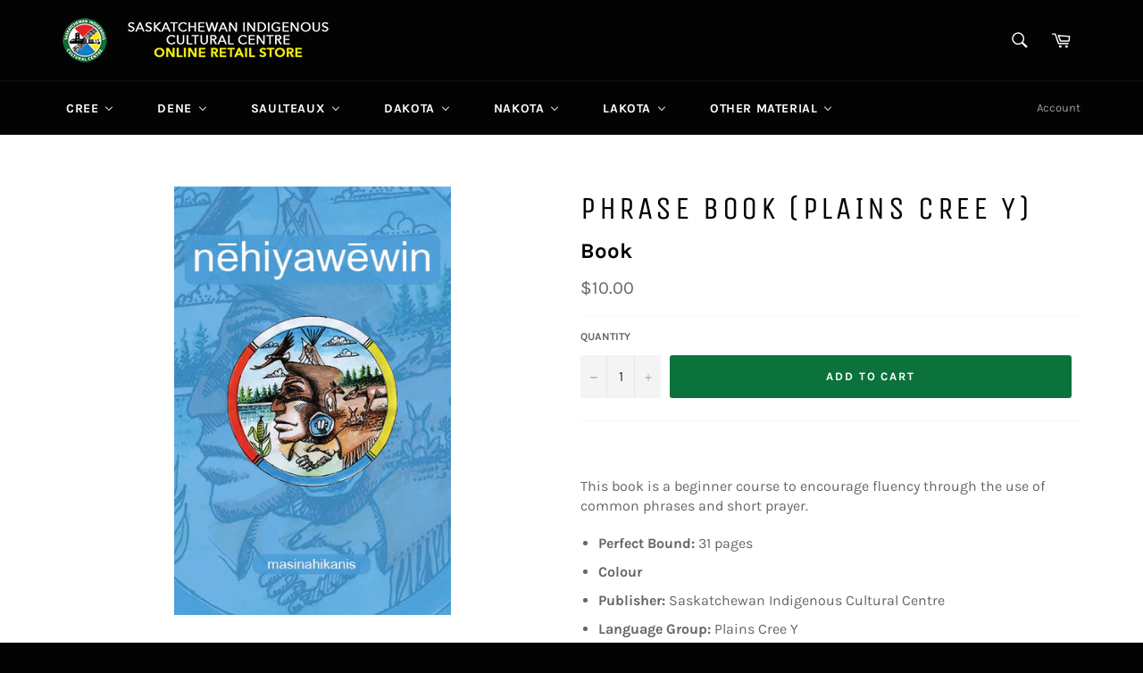

--- FILE ---
content_type: text/html; charset=utf-8
request_url: https://store.sicc.sk.ca/products/phrase-book-plains-cree-y?_pos=1&_sid=cd6c3395b&_ss=r
body_size: 40932
content:
 <!doctype html>
<!--[if IE 9]> <html class="ie9 no-js" lang="en"> <![endif]-->
<!--[if (gt IE 9)|!(IE)]><!--> <html class="no-js" lang="en"> <!--<![endif]-->
<head>

  <meta charset="utf-8">
  <meta http-equiv="X-UA-Compatible" content="IE=edge,chrome=1">
  <meta name="viewport" content="width=device-width,initial-scale=1">
  <meta name="theme-color" content="#030303">

  
    <link rel="shortcut icon" href="//store.sicc.sk.ca/cdn/shop/files/SICC_Logo_header50px_32x32.png?v=1613670737" type="image/png">
  

  <link rel="canonical" href="https://store.sicc.sk.ca/products/phrase-book-plains-cree-y">
  <title>
  Phrase Book (Plains Cree Y) &ndash; SICC Online Retail Store
  </title>

  
    <meta name="description" content="  This book is a beginner course to encourage fluency through the use of common phrases and short prayer. Perfect Bound: 31 pages Colour Publisher: Saskatchewan Indigenous Cultural Centre Language Group: Plains Cree Y Product Dimensions: 5.5&quot;x8.5&quot; Level: All Ages">
  

  <!-- /snippets/social-meta-tags.liquid -->




<meta property="og:site_name" content="SICC Online Retail Store">
<meta property="og:url" content="https://store.sicc.sk.ca/products/phrase-book-plains-cree-y">
<meta property="og:title" content="Phrase Book (Plains Cree Y)">
<meta property="og:type" content="product">
<meta property="og:description" content="  This book is a beginner course to encourage fluency through the use of common phrases and short prayer. Perfect Bound: 31 pages Colour Publisher: Saskatchewan Indigenous Cultural Centre Language Group: Plains Cree Y Product Dimensions: 5.5&quot;x8.5&quot; Level: All Ages">

  <meta property="og:price:amount" content="10.00">
  <meta property="og:price:currency" content="CAD">

<meta property="og:image" content="http://store.sicc.sk.ca/cdn/shop/products/Plains_Cree_Y_-_Phrase_Book_Cover_LBK-0461_1200x1200.jpg?v=1532385948">
<meta property="og:image:secure_url" content="https://store.sicc.sk.ca/cdn/shop/products/Plains_Cree_Y_-_Phrase_Book_Cover_LBK-0461_1200x1200.jpg?v=1532385948">


  <meta name="twitter:site" content="@SICC_sk_ca">

<meta name="twitter:card" content="summary_large_image">
<meta name="twitter:title" content="Phrase Book (Plains Cree Y)">
<meta name="twitter:description" content="  This book is a beginner course to encourage fluency through the use of common phrases and short prayer. Perfect Bound: 31 pages Colour Publisher: Saskatchewan Indigenous Cultural Centre Language Group: Plains Cree Y Product Dimensions: 5.5&quot;x8.5&quot; Level: All Ages">


  <script>
    document.documentElement.className = document.documentElement.className.replace('no-js', 'js');
  </script>

  <link href="//store.sicc.sk.ca/cdn/shop/t/5/assets/theme.scss.css?v=116831445867841197001764605755" rel="stylesheet" type="text/css" media="all" />

  <script>
    window.theme = window.theme || {};

    theme.strings = {
      stockAvailable: "1 available",
      addToCart: "Add to Cart",
      soldOut: "Sold Out",
      unavailable: "Unavailable",
      noStockAvailable: "The item could not be added to your cart because there are not enough in stock.",
      willNotShipUntil: "Will not ship until [date]",
      willBeInStockAfter: "Will be in stock after [date]",
      totalCartDiscount: "You're saving [savings]",
      addressError: "Error looking up that address",
      addressNoResults: "No results for that address",
      addressQueryLimit: "You have exceeded the Google API usage limit. Consider upgrading to a \u003ca href=\"https:\/\/developers.google.com\/maps\/premium\/usage-limits\"\u003ePremium Plan\u003c\/a\u003e.",
      authError: "There was a problem authenticating your Google Maps API Key."
    };
  </script>

  <!--[if (gt IE 9)|!(IE)]><!--><script src="//store.sicc.sk.ca/cdn/shop/t/5/assets/lazysizes.min.js?v=56045284683979784691533163295" async="async"></script><!--<![endif]-->
  <!--[if lte IE 9]><script src="//store.sicc.sk.ca/cdn/shop/t/5/assets/lazysizes.min.js?v=56045284683979784691533163295"></script><![endif]-->

  

  <!--[if (gt IE 9)|!(IE)]><!--><script src="//store.sicc.sk.ca/cdn/shop/t/5/assets/vendor.js?v=39418018684300761971533163296" defer="defer"></script><!--<![endif]-->
  <!--[if lt IE 9]><script src="//store.sicc.sk.ca/cdn/shop/t/5/assets/vendor.js?v=39418018684300761971533163296"></script><![endif]-->

  
    <script>
      window.theme = window.theme || {};
      theme.moneyFormat = "\u003cspan class=money\u003e${{amount}}\u003c\/span\u003e";
    </script>
  

  <!--[if (gt IE 9)|!(IE)]><!--><script src="//store.sicc.sk.ca/cdn/shop/t/5/assets/theme.js?v=69534392965955069381533163295" defer="defer"></script><!--<![endif]-->
  <!--[if lte IE 9]><script src="//store.sicc.sk.ca/cdn/shop/t/5/assets/theme.js?v=69534392965955069381533163295"></script><![endif]-->

  
  
  <script>window.performance && window.performance.mark && window.performance.mark('shopify.content_for_header.start');</script><meta id="shopify-digital-wallet" name="shopify-digital-wallet" content="/7318929474/digital_wallets/dialog">
<meta name="shopify-checkout-api-token" content="ac7963234a849883b7cb109f019427d2">
<meta id="in-context-paypal-metadata" data-shop-id="7318929474" data-venmo-supported="false" data-environment="production" data-locale="en_US" data-paypal-v4="true" data-currency="CAD">
<link rel="alternate" type="application/json+oembed" href="https://store.sicc.sk.ca/products/phrase-book-plains-cree-y.oembed">
<script async="async" src="/checkouts/internal/preloads.js?locale=en-CA"></script>
<link rel="preconnect" href="https://shop.app" crossorigin="anonymous">
<script async="async" src="https://shop.app/checkouts/internal/preloads.js?locale=en-CA&shop_id=7318929474" crossorigin="anonymous"></script>
<script id="apple-pay-shop-capabilities" type="application/json">{"shopId":7318929474,"countryCode":"CA","currencyCode":"CAD","merchantCapabilities":["supports3DS"],"merchantId":"gid:\/\/shopify\/Shop\/7318929474","merchantName":"SICC Online Retail Store","requiredBillingContactFields":["postalAddress","email"],"requiredShippingContactFields":["postalAddress","email"],"shippingType":"shipping","supportedNetworks":["visa","masterCard","amex","discover","interac","jcb"],"total":{"type":"pending","label":"SICC Online Retail Store","amount":"1.00"},"shopifyPaymentsEnabled":true,"supportsSubscriptions":true}</script>
<script id="shopify-features" type="application/json">{"accessToken":"ac7963234a849883b7cb109f019427d2","betas":["rich-media-storefront-analytics"],"domain":"store.sicc.sk.ca","predictiveSearch":true,"shopId":7318929474,"locale":"en"}</script>
<script>var Shopify = Shopify || {};
Shopify.shop = "saskatchewan-indigenous-cultural-centre.myshopify.com";
Shopify.locale = "en";
Shopify.currency = {"active":"CAD","rate":"1.0"};
Shopify.country = "CA";
Shopify.theme = {"name":"Venture","id":32939933762,"schema_name":"Venture","schema_version":"7.1.0","theme_store_id":775,"role":"main"};
Shopify.theme.handle = "null";
Shopify.theme.style = {"id":null,"handle":null};
Shopify.cdnHost = "store.sicc.sk.ca/cdn";
Shopify.routes = Shopify.routes || {};
Shopify.routes.root = "/";</script>
<script type="module">!function(o){(o.Shopify=o.Shopify||{}).modules=!0}(window);</script>
<script>!function(o){function n(){var o=[];function n(){o.push(Array.prototype.slice.apply(arguments))}return n.q=o,n}var t=o.Shopify=o.Shopify||{};t.loadFeatures=n(),t.autoloadFeatures=n()}(window);</script>
<script>
  window.ShopifyPay = window.ShopifyPay || {};
  window.ShopifyPay.apiHost = "shop.app\/pay";
  window.ShopifyPay.redirectState = null;
</script>
<script id="shop-js-analytics" type="application/json">{"pageType":"product"}</script>
<script defer="defer" async type="module" src="//store.sicc.sk.ca/cdn/shopifycloud/shop-js/modules/v2/client.init-shop-cart-sync_CG-L-Qzi.en.esm.js"></script>
<script defer="defer" async type="module" src="//store.sicc.sk.ca/cdn/shopifycloud/shop-js/modules/v2/chunk.common_B8yXDTDb.esm.js"></script>
<script type="module">
  await import("//store.sicc.sk.ca/cdn/shopifycloud/shop-js/modules/v2/client.init-shop-cart-sync_CG-L-Qzi.en.esm.js");
await import("//store.sicc.sk.ca/cdn/shopifycloud/shop-js/modules/v2/chunk.common_B8yXDTDb.esm.js");

  window.Shopify.SignInWithShop?.initShopCartSync?.({"fedCMEnabled":true,"windoidEnabled":true});

</script>
<script>
  window.Shopify = window.Shopify || {};
  if (!window.Shopify.featureAssets) window.Shopify.featureAssets = {};
  window.Shopify.featureAssets['shop-js'] = {"shop-cart-sync":["modules/v2/client.shop-cart-sync_C7TtgCZT.en.esm.js","modules/v2/chunk.common_B8yXDTDb.esm.js"],"shop-button":["modules/v2/client.shop-button_aOcg-RjH.en.esm.js","modules/v2/chunk.common_B8yXDTDb.esm.js"],"init-shop-email-lookup-coordinator":["modules/v2/client.init-shop-email-lookup-coordinator_D-37GF_a.en.esm.js","modules/v2/chunk.common_B8yXDTDb.esm.js"],"init-fed-cm":["modules/v2/client.init-fed-cm_DGh7x7ZX.en.esm.js","modules/v2/chunk.common_B8yXDTDb.esm.js"],"init-windoid":["modules/v2/client.init-windoid_C5PxDKWE.en.esm.js","modules/v2/chunk.common_B8yXDTDb.esm.js"],"shop-toast-manager":["modules/v2/client.shop-toast-manager_BmSBWum3.en.esm.js","modules/v2/chunk.common_B8yXDTDb.esm.js"],"shop-cash-offers":["modules/v2/client.shop-cash-offers_DkchToOx.en.esm.js","modules/v2/chunk.common_B8yXDTDb.esm.js","modules/v2/chunk.modal_dvVUSHam.esm.js"],"init-shop-cart-sync":["modules/v2/client.init-shop-cart-sync_CG-L-Qzi.en.esm.js","modules/v2/chunk.common_B8yXDTDb.esm.js"],"avatar":["modules/v2/client.avatar_BTnouDA3.en.esm.js"],"shop-login-button":["modules/v2/client.shop-login-button_DrVPCwAQ.en.esm.js","modules/v2/chunk.common_B8yXDTDb.esm.js","modules/v2/chunk.modal_dvVUSHam.esm.js"],"pay-button":["modules/v2/client.pay-button_Cw45D1uM.en.esm.js","modules/v2/chunk.common_B8yXDTDb.esm.js"],"init-customer-accounts":["modules/v2/client.init-customer-accounts_BNYsaOzg.en.esm.js","modules/v2/client.shop-login-button_DrVPCwAQ.en.esm.js","modules/v2/chunk.common_B8yXDTDb.esm.js","modules/v2/chunk.modal_dvVUSHam.esm.js"],"checkout-modal":["modules/v2/client.checkout-modal_NoX7b1qq.en.esm.js","modules/v2/chunk.common_B8yXDTDb.esm.js","modules/v2/chunk.modal_dvVUSHam.esm.js"],"init-customer-accounts-sign-up":["modules/v2/client.init-customer-accounts-sign-up_pIEGEpjr.en.esm.js","modules/v2/client.shop-login-button_DrVPCwAQ.en.esm.js","modules/v2/chunk.common_B8yXDTDb.esm.js","modules/v2/chunk.modal_dvVUSHam.esm.js"],"init-shop-for-new-customer-accounts":["modules/v2/client.init-shop-for-new-customer-accounts_BIu2e6le.en.esm.js","modules/v2/client.shop-login-button_DrVPCwAQ.en.esm.js","modules/v2/chunk.common_B8yXDTDb.esm.js","modules/v2/chunk.modal_dvVUSHam.esm.js"],"shop-follow-button":["modules/v2/client.shop-follow-button_B6YY9G4U.en.esm.js","modules/v2/chunk.common_B8yXDTDb.esm.js","modules/v2/chunk.modal_dvVUSHam.esm.js"],"lead-capture":["modules/v2/client.lead-capture_o2hOda6W.en.esm.js","modules/v2/chunk.common_B8yXDTDb.esm.js","modules/v2/chunk.modal_dvVUSHam.esm.js"],"shop-login":["modules/v2/client.shop-login_DA8-MZ-E.en.esm.js","modules/v2/chunk.common_B8yXDTDb.esm.js","modules/v2/chunk.modal_dvVUSHam.esm.js"],"payment-terms":["modules/v2/client.payment-terms_BFsudFhJ.en.esm.js","modules/v2/chunk.common_B8yXDTDb.esm.js","modules/v2/chunk.modal_dvVUSHam.esm.js"]};
</script>
<script>(function() {
  var isLoaded = false;
  function asyncLoad() {
    if (isLoaded) return;
    isLoaded = true;
    var urls = ["https:\/\/www.improvedcontactform.com\/icf.js?shop=saskatchewan-indigenous-cultural-centre.myshopify.com","https:\/\/chimpstatic.com\/mcjs-connected\/js\/users\/1f5d08cf9fd6f930581df0560\/f4f26d11609de4d8ad7558f29.js?shop=saskatchewan-indigenous-cultural-centre.myshopify.com","https:\/\/cdn.recovermycart.com\/scripts\/keepcart\/CartJS.min.js?shop=saskatchewan-indigenous-cultural-centre.myshopify.com\u0026shop=saskatchewan-indigenous-cultural-centre.myshopify.com","https:\/\/cdn.seguno.com\/storefront.js?v=1.0.0\u0026id=8334624c7184490e96a8112eb0058104\u0026bv=1765493046000\u0026cv=1731963374000\u0026shop=saskatchewan-indigenous-cultural-centre.myshopify.com"];
    for (var i = 0; i < urls.length; i++) {
      var s = document.createElement('script');
      s.type = 'text/javascript';
      s.async = true;
      s.src = urls[i];
      var x = document.getElementsByTagName('script')[0];
      x.parentNode.insertBefore(s, x);
    }
  };
  if(window.attachEvent) {
    window.attachEvent('onload', asyncLoad);
  } else {
    window.addEventListener('load', asyncLoad, false);
  }
})();</script>
<script id="__st">var __st={"a":7318929474,"offset":-21600,"reqid":"4f5211f2-39cd-4ef4-8eb8-530bab1989d5-1768069599","pageurl":"store.sicc.sk.ca\/products\/phrase-book-plains-cree-y?_pos=1\u0026_sid=cd6c3395b\u0026_ss=r","u":"b1435f350aff","p":"product","rtyp":"product","rid":1467617181762};</script>
<script>window.ShopifyPaypalV4VisibilityTracking = true;</script>
<script id="captcha-bootstrap">!function(){'use strict';const t='contact',e='account',n='new_comment',o=[[t,t],['blogs',n],['comments',n],[t,'customer']],c=[[e,'customer_login'],[e,'guest_login'],[e,'recover_customer_password'],[e,'create_customer']],r=t=>t.map((([t,e])=>`form[action*='/${t}']:not([data-nocaptcha='true']) input[name='form_type'][value='${e}']`)).join(','),a=t=>()=>t?[...document.querySelectorAll(t)].map((t=>t.form)):[];function s(){const t=[...o],e=r(t);return a(e)}const i='password',u='form_key',d=['recaptcha-v3-token','g-recaptcha-response','h-captcha-response',i],f=()=>{try{return window.sessionStorage}catch{return}},m='__shopify_v',_=t=>t.elements[u];function p(t,e,n=!1){try{const o=window.sessionStorage,c=JSON.parse(o.getItem(e)),{data:r}=function(t){const{data:e,action:n}=t;return t[m]||n?{data:e,action:n}:{data:t,action:n}}(c);for(const[e,n]of Object.entries(r))t.elements[e]&&(t.elements[e].value=n);n&&o.removeItem(e)}catch(o){console.error('form repopulation failed',{error:o})}}const l='form_type',E='cptcha';function T(t){t.dataset[E]=!0}const w=window,h=w.document,L='Shopify',v='ce_forms',y='captcha';let A=!1;((t,e)=>{const n=(g='f06e6c50-85a8-45c8-87d0-21a2b65856fe',I='https://cdn.shopify.com/shopifycloud/storefront-forms-hcaptcha/ce_storefront_forms_captcha_hcaptcha.v1.5.2.iife.js',D={infoText:'Protected by hCaptcha',privacyText:'Privacy',termsText:'Terms'},(t,e,n)=>{const o=w[L][v],c=o.bindForm;if(c)return c(t,g,e,D).then(n);var r;o.q.push([[t,g,e,D],n]),r=I,A||(h.body.append(Object.assign(h.createElement('script'),{id:'captcha-provider',async:!0,src:r})),A=!0)});var g,I,D;w[L]=w[L]||{},w[L][v]=w[L][v]||{},w[L][v].q=[],w[L][y]=w[L][y]||{},w[L][y].protect=function(t,e){n(t,void 0,e),T(t)},Object.freeze(w[L][y]),function(t,e,n,w,h,L){const[v,y,A,g]=function(t,e,n){const i=e?o:[],u=t?c:[],d=[...i,...u],f=r(d),m=r(i),_=r(d.filter((([t,e])=>n.includes(e))));return[a(f),a(m),a(_),s()]}(w,h,L),I=t=>{const e=t.target;return e instanceof HTMLFormElement?e:e&&e.form},D=t=>v().includes(t);t.addEventListener('submit',(t=>{const e=I(t);if(!e)return;const n=D(e)&&!e.dataset.hcaptchaBound&&!e.dataset.recaptchaBound,o=_(e),c=g().includes(e)&&(!o||!o.value);(n||c)&&t.preventDefault(),c&&!n&&(function(t){try{if(!f())return;!function(t){const e=f();if(!e)return;const n=_(t);if(!n)return;const o=n.value;o&&e.removeItem(o)}(t);const e=Array.from(Array(32),(()=>Math.random().toString(36)[2])).join('');!function(t,e){_(t)||t.append(Object.assign(document.createElement('input'),{type:'hidden',name:u})),t.elements[u].value=e}(t,e),function(t,e){const n=f();if(!n)return;const o=[...t.querySelectorAll(`input[type='${i}']`)].map((({name:t})=>t)),c=[...d,...o],r={};for(const[a,s]of new FormData(t).entries())c.includes(a)||(r[a]=s);n.setItem(e,JSON.stringify({[m]:1,action:t.action,data:r}))}(t,e)}catch(e){console.error('failed to persist form',e)}}(e),e.submit())}));const S=(t,e)=>{t&&!t.dataset[E]&&(n(t,e.some((e=>e===t))),T(t))};for(const o of['focusin','change'])t.addEventListener(o,(t=>{const e=I(t);D(e)&&S(e,y())}));const B=e.get('form_key'),M=e.get(l),P=B&&M;t.addEventListener('DOMContentLoaded',(()=>{const t=y();if(P)for(const e of t)e.elements[l].value===M&&p(e,B);[...new Set([...A(),...v().filter((t=>'true'===t.dataset.shopifyCaptcha))])].forEach((e=>S(e,t)))}))}(h,new URLSearchParams(w.location.search),n,t,e,['guest_login'])})(!0,!0)}();</script>
<script integrity="sha256-4kQ18oKyAcykRKYeNunJcIwy7WH5gtpwJnB7kiuLZ1E=" data-source-attribution="shopify.loadfeatures" defer="defer" src="//store.sicc.sk.ca/cdn/shopifycloud/storefront/assets/storefront/load_feature-a0a9edcb.js" crossorigin="anonymous"></script>
<script crossorigin="anonymous" defer="defer" src="//store.sicc.sk.ca/cdn/shopifycloud/storefront/assets/shopify_pay/storefront-65b4c6d7.js?v=20250812"></script>
<script data-source-attribution="shopify.dynamic_checkout.dynamic.init">var Shopify=Shopify||{};Shopify.PaymentButton=Shopify.PaymentButton||{isStorefrontPortableWallets:!0,init:function(){window.Shopify.PaymentButton.init=function(){};var t=document.createElement("script");t.src="https://store.sicc.sk.ca/cdn/shopifycloud/portable-wallets/latest/portable-wallets.en.js",t.type="module",document.head.appendChild(t)}};
</script>
<script data-source-attribution="shopify.dynamic_checkout.buyer_consent">
  function portableWalletsHideBuyerConsent(e){var t=document.getElementById("shopify-buyer-consent"),n=document.getElementById("shopify-subscription-policy-button");t&&n&&(t.classList.add("hidden"),t.setAttribute("aria-hidden","true"),n.removeEventListener("click",e))}function portableWalletsShowBuyerConsent(e){var t=document.getElementById("shopify-buyer-consent"),n=document.getElementById("shopify-subscription-policy-button");t&&n&&(t.classList.remove("hidden"),t.removeAttribute("aria-hidden"),n.addEventListener("click",e))}window.Shopify?.PaymentButton&&(window.Shopify.PaymentButton.hideBuyerConsent=portableWalletsHideBuyerConsent,window.Shopify.PaymentButton.showBuyerConsent=portableWalletsShowBuyerConsent);
</script>
<script data-source-attribution="shopify.dynamic_checkout.cart.bootstrap">document.addEventListener("DOMContentLoaded",(function(){function t(){return document.querySelector("shopify-accelerated-checkout-cart, shopify-accelerated-checkout")}if(t())Shopify.PaymentButton.init();else{new MutationObserver((function(e,n){t()&&(Shopify.PaymentButton.init(),n.disconnect())})).observe(document.body,{childList:!0,subtree:!0})}}));
</script>
<link id="shopify-accelerated-checkout-styles" rel="stylesheet" media="screen" href="https://store.sicc.sk.ca/cdn/shopifycloud/portable-wallets/latest/accelerated-checkout-backwards-compat.css" crossorigin="anonymous">
<style id="shopify-accelerated-checkout-cart">
        #shopify-buyer-consent {
  margin-top: 1em;
  display: inline-block;
  width: 100%;
}

#shopify-buyer-consent.hidden {
  display: none;
}

#shopify-subscription-policy-button {
  background: none;
  border: none;
  padding: 0;
  text-decoration: underline;
  font-size: inherit;
  cursor: pointer;
}

#shopify-subscription-policy-button::before {
  box-shadow: none;
}

      </style>

<script>window.performance && window.performance.mark && window.performance.mark('shopify.content_for_header.end');</script>

<script>
window.mlvedaShopCurrency = "CAD";
window.shopCurrency = "CAD";
window.supported_currencies = "USD CAD AUD GBP EUR INR JPY";
</script>
<!--   This area was rendered by Stores App --> 
	<link rel="stylesheet" href="//store.sicc.sk.ca/cdn/shop/t/5/assets/globostores.css?v=14755535228418038911574177312" type="text/css" media="all"> <script> var StoresApp = StoresApp || {}; StoresApp.shopUrl = "saskatchewan-indigenous-cultural-centre.myshopify.com";StoresApp.locale = StoresApp.locale || "en";StoresApp.shopGoogleMapStyle='[]'; StoresApp.defaultLat = 21.046895; StoresApp.defaultLong = 105.788200; StoresApp.zoomLevel = "12"; StoresApp.distance_unit = "km"; StoresApp.hasStoreIcon = true; StoresApp.item_count = "0";StoresApp.total_price = "0"; StoresApp.translation_6 = "Not found";StoresApp.defaultIcon="https://app.globosoftware.net/stores/storage/app/photos/28--1511492475location-512.png"; StoresApp.isCartPage = false;StoresApp.enable_pickup = "1"; StoresApp.translation= {"shippingtext":null,"storepickuptext":null,"findlocationtext":null,"findlocationplaceholder":null,"filterbygroup":null,"filterbytag":null,"searchtext":null,"moreinfotext":null,"datetimeplaceholder":null,"popup_phone":null,"popup_fax":null,"popup_email":null,"popup_note":null,"popup_open_hour":null,"popup_store_close":null,"popup_monday":null,"popup_tuesday":null,"popup_wednesday":null,"popup_thusday":null,"popup_friday":null,"popup_saturday":null,"popup_sunday":null}; StoresApp.settings = '{"subtotal":{"greater":null,"less":null},"operator":"AND","quantity":{"greater":null,"less":null},"enable_pickup":"1"}'; </script> <script type="text/javascript" src="https://maps.google.com/maps/api/js?key=AIzaSyCpEKmdDK_SS3Ezl1S2jODysLK3LOO1z5k"></script><script type="text/javascript" src="//store.sicc.sk.ca/cdn/shop/t/5/assets/globostoreslist.js?v=182672683863007029501574177315" async></script> 
<!-- End Area -->



            <!-- SimilarityJargonV1Start -->
              
                <link rel="stylesheet" href="https://cdnjs.cloudflare.com/ajax/libs/OwlCarousel2/2.3.4/assets/owl.carousel.min.css" integrity="sha512-tS3S5qG0BlhnQROyJXvNjeEM4UpMXHrQfTGmbQ1gKmelCxlSEBUaxhRBj/EFTzpbP4RVSrpEikbmdJobCvhE3g==" crossorigin="anonymous" />
                <link rel="stylesheet" href="https://cdnjs.cloudflare.com/ajax/libs/OwlCarousel2/2.3.4/assets/owl.theme.default.css" integrity="sha512-OTcub78R3msOCtY3Tc6FzeDJ8N9qvQn1Ph49ou13xgA9VsH9+LRxoFU6EqLhW4+PKRfU+/HReXmSZXHEkpYoOA==" crossorigin="anonymous" />
                <script src="https://ajax.googleapis.com/ajax/libs/jquery/2.2.4/jquery.min.js"></script>
                <script src="https://cdnjs.cloudflare.com/ajax/libs/OwlCarousel2/2.3.4/owl.carousel.min.js" integrity="sha512-bPs7Ae6pVvhOSiIcyUClR7/q2OAsRiovw4vAkX+zJbw3ShAeeqezq50RIIcIURq7Oa20rW2n2q+fyXBNcU9lrw==" crossorigin="anonymous" defer="defer"></script>
                <script type="text/javascript">
                  
                  var similarity = [{"id":1469713711170,"title":"Phrase Book (Dene)","handle":"phrase-book-dene","description":"\u003cp\u003ePhrase Book\u003c\/p\u003e\n\u003cp\u003eThis book is a beginner course to encourage fluency through the use of common phrases and short prayer.\u003c\/p\u003e\n\u003cul\u003e\n\u003cli\u003e\n\u003cb\u003eSaddle Stitched:\u003c\/b\u003e\u003cspan\u003e 31\u003c\/span\u003e pages\u003c\/li\u003e\n\u003cli\u003e\u003cstrong\u003eColour\u003c\/strong\u003e\u003c\/li\u003e\n\u003cli\u003e\n\u003cb\u003ePublisher:\u003c\/b\u003e\u003cspan\u003e Saskatchewan Indigenous Cultural Centre\u003c\/span\u003e\n\u003c\/li\u003e\n\u003cli\u003e\n\u003cb\u003eLanguage Group:\u003c\/b\u003e\u003cspan\u003e Dene\u003c\/span\u003e\n\u003c\/li\u003e\n\u003cli\u003e\n\u003cb\u003eProduct Dimensions:\u003c\/b\u003e\u003cspan\u003e 5.5\u003c\/span\u003e\"x8.5\"\u003c\/li\u003e\n\u003cli\u003e\n\u003cstrong\u003eLevel:\u003c\/strong\u003e All Ages\u003c\/li\u003e\n\u003c\/ul\u003e","published_at":"2018-07-25T10:25:36-06:00","created_at":"2018-07-25T10:35:06-06:00","vendor":"Saskatchewan Indigenous Cultural Centre","type":"Book","tags":["Book","Dene","Language Resource Books"],"price":1000,"price_min":1000,"price_max":1000,"available":true,"price_varies":false,"compare_at_price":null,"compare_at_price_min":0,"compare_at_price_max":0,"compare_at_price_varies":false,"variants":[{"id":12785933713474,"title":"Default Title","option1":"Default Title","option2":null,"option3":null,"sku":"LBK-0463","requires_shipping":true,"taxable":true,"featured_image":null,"available":true,"name":"Phrase Book (Dene)","public_title":null,"options":["Default Title"],"price":1000,"weight":95,"compare_at_price":null,"inventory_management":null,"barcode":"978-1-55165-419-5","requires_selling_plan":false,"selling_plan_allocations":[]}],"images":["\/\/store.sicc.sk.ca\/cdn\/shop\/products\/Dene_-_Phrase_Book_Cover_LBK-0463.jpg?v=1532536553"],"featured_image":"\/\/store.sicc.sk.ca\/cdn\/shop\/products\/Dene_-_Phrase_Book_Cover_LBK-0463.jpg?v=1532536553","options":["Title"],"media":[{"alt":null,"id":1199966748738,"position":1,"preview_image":{"aspect_ratio":0.647,"height":612,"width":396,"src":"\/\/store.sicc.sk.ca\/cdn\/shop\/products\/Dene_-_Phrase_Book_Cover_LBK-0463.jpg?v=1532536553"},"aspect_ratio":0.647,"height":612,"media_type":"image","src":"\/\/store.sicc.sk.ca\/cdn\/shop\/products\/Dene_-_Phrase_Book_Cover_LBK-0463.jpg?v=1532536553","width":396}],"requires_selling_plan":false,"selling_plan_groups":[],"content":"\u003cp\u003ePhrase Book\u003c\/p\u003e\n\u003cp\u003eThis book is a beginner course to encourage fluency through the use of common phrases and short prayer.\u003c\/p\u003e\n\u003cul\u003e\n\u003cli\u003e\n\u003cb\u003eSaddle Stitched:\u003c\/b\u003e\u003cspan\u003e 31\u003c\/span\u003e pages\u003c\/li\u003e\n\u003cli\u003e\u003cstrong\u003eColour\u003c\/strong\u003e\u003c\/li\u003e\n\u003cli\u003e\n\u003cb\u003ePublisher:\u003c\/b\u003e\u003cspan\u003e Saskatchewan Indigenous Cultural Centre\u003c\/span\u003e\n\u003c\/li\u003e\n\u003cli\u003e\n\u003cb\u003eLanguage Group:\u003c\/b\u003e\u003cspan\u003e Dene\u003c\/span\u003e\n\u003c\/li\u003e\n\u003cli\u003e\n\u003cb\u003eProduct Dimensions:\u003c\/b\u003e\u003cspan\u003e 5.5\u003c\/span\u003e\"x8.5\"\u003c\/li\u003e\n\u003cli\u003e\n\u003cstrong\u003eLevel:\u003c\/strong\u003e All Ages\u003c\/li\u003e\n\u003c\/ul\u003e"},{"id":1469695131714,"title":"Tell Me, Tell Me (Dakota Ihaƞktoƞwaƞ)","handle":"tell-me-tell-me-dakota-ihaƞktoƞwaƞ","description":"\u003cmeta charset=\"utf-8\"\u003e\n\u003cp\u003eTell Me, Tell Me (Dakota Ihaƞktoƞwaƞ)\u003c\/p\u003e\n\u003cp\u003eThis book teaches the children the different parts of the day.\u003c\/p\u003e\n\u003cul\u003e\n\u003cli\u003e\n\u003cb\u003eSaddle Stitched:\u003c\/b\u003e\u003cspan\u003e 14\u003c\/span\u003e pages\u003c\/li\u003e\n\u003cli\u003e\u003cstrong\u003eColour\u003c\/strong\u003e\u003c\/li\u003e\n\u003cli\u003e\n\u003cb\u003ePublisher:\u003c\/b\u003e\u003cspan\u003e Saskatchewan Indigenous Cultural Centre\u003c\/span\u003e\n\u003c\/li\u003e\n\u003cli\u003e\n\u003cb\u003eLanguage Group:\u003c\/b\u003e\u003cspan\u003e Dakota\u003c\/span\u003e\n\u003c\/li\u003e\n\u003cli\u003e\n\u003cb\u003eProduct Dimensions:\u003c\/b\u003e\u003cspan\u003e 5.5\u003c\/span\u003e\"x8.5\"\u003c\/li\u003e\n\u003cli\u003e\n\u003cstrong\u003eLevel:\u003c\/strong\u003e 6-12\u003c\/li\u003e\n\u003c\/ul\u003e","published_at":"2018-07-25T09:40:50-06:00","created_at":"2018-07-25T10:03:09-06:00","vendor":"Saskatchewan Indigenous Cultural Centre","type":"Book","tags":["Book","Dakota","Ihaƞktoƞwaƞ","Other Storybooks"],"price":700,"price_min":700,"price_max":700,"available":true,"price_varies":false,"compare_at_price":null,"compare_at_price_min":0,"compare_at_price_max":0,"compare_at_price_varies":false,"variants":[{"id":12785705418818,"title":"Default Title","option1":"Default Title","option2":null,"option3":null,"sku":"LBK-0397","requires_shipping":true,"taxable":true,"featured_image":null,"available":true,"name":"Tell Me, Tell Me (Dakota Ihaƞktoƞwaƞ)","public_title":null,"options":["Default Title"],"price":700,"weight":36,"compare_at_price":null,"inventory_management":null,"barcode":"978-1-55165-383-9","requires_selling_plan":false,"selling_plan_allocations":[]}],"images":["\/\/store.sicc.sk.ca\/cdn\/shop\/products\/Dakota_Ihanktonwan_-_Tell_Me_Tell_Me_Cover_LBK-0397.jpg?v=1532534620"],"featured_image":"\/\/store.sicc.sk.ca\/cdn\/shop\/products\/Dakota_Ihanktonwan_-_Tell_Me_Tell_Me_Cover_LBK-0397.jpg?v=1532534620","options":["Title"],"media":[{"alt":null,"id":1199926837314,"position":1,"preview_image":{"aspect_ratio":0.647,"height":612,"width":396,"src":"\/\/store.sicc.sk.ca\/cdn\/shop\/products\/Dakota_Ihanktonwan_-_Tell_Me_Tell_Me_Cover_LBK-0397.jpg?v=1532534620"},"aspect_ratio":0.647,"height":612,"media_type":"image","src":"\/\/store.sicc.sk.ca\/cdn\/shop\/products\/Dakota_Ihanktonwan_-_Tell_Me_Tell_Me_Cover_LBK-0397.jpg?v=1532534620","width":396}],"requires_selling_plan":false,"selling_plan_groups":[],"content":"\u003cmeta charset=\"utf-8\"\u003e\n\u003cp\u003eTell Me, Tell Me (Dakota Ihaƞktoƞwaƞ)\u003c\/p\u003e\n\u003cp\u003eThis book teaches the children the different parts of the day.\u003c\/p\u003e\n\u003cul\u003e\n\u003cli\u003e\n\u003cb\u003eSaddle Stitched:\u003c\/b\u003e\u003cspan\u003e 14\u003c\/span\u003e pages\u003c\/li\u003e\n\u003cli\u003e\u003cstrong\u003eColour\u003c\/strong\u003e\u003c\/li\u003e\n\u003cli\u003e\n\u003cb\u003ePublisher:\u003c\/b\u003e\u003cspan\u003e Saskatchewan Indigenous Cultural Centre\u003c\/span\u003e\n\u003c\/li\u003e\n\u003cli\u003e\n\u003cb\u003eLanguage Group:\u003c\/b\u003e\u003cspan\u003e Dakota\u003c\/span\u003e\n\u003c\/li\u003e\n\u003cli\u003e\n\u003cb\u003eProduct Dimensions:\u003c\/b\u003e\u003cspan\u003e 5.5\u003c\/span\u003e\"x8.5\"\u003c\/li\u003e\n\u003cli\u003e\n\u003cstrong\u003eLevel:\u003c\/strong\u003e 6-12\u003c\/li\u003e\n\u003c\/ul\u003e"},{"id":1469676355650,"title":"Tell Me, Tell Me (Dakota Ihaƞktoƞwaƞ \/ English)","handle":"tell-me-tell-me-dakota-ihaƞktoƞwaƞ-english","description":"\u003cmeta charset=\"utf-8\"\u003e\n\u003cp\u003eTell Me, Tell Me (Ihaƞktoƞwaƞ \/ English)\u003c\/p\u003e\n\u003cp\u003eThis book teaches the children the different parts of the day.\u003c\/p\u003e\n\u003cul\u003e\n\u003cli\u003e\n\u003cb\u003eSaddle Stitched:\u003c\/b\u003e\u003cspan\u003e 14\u003c\/span\u003e pages\u003c\/li\u003e\n\u003cli\u003e\u003cstrong\u003eColour\u003c\/strong\u003e\u003c\/li\u003e\n\u003cli\u003e\n\u003cb\u003ePublisher:\u003c\/b\u003e\u003cspan\u003e Saskatchewan Indigenous Cultural Centre\u003c\/span\u003e\n\u003c\/li\u003e\n\u003cli\u003e\n\u003cb\u003eLanguage Group:\u003c\/b\u003e\u003cspan\u003e Dakota\u003c\/span\u003e\n\u003c\/li\u003e\n\u003cli\u003e\n\u003cb\u003eProduct Dimensions:\u003c\/b\u003e\u003cspan\u003e 5.5\u003c\/span\u003e\"x8.5\"\u003c\/li\u003e\n\u003cli\u003e\n\u003cstrong\u003eLevel:\u003c\/strong\u003e 6-12\u003c\/li\u003e\n\u003c\/ul\u003e","published_at":"2018-07-25T09:40:50-06:00","created_at":"2018-07-25T09:42:53-06:00","vendor":"Saskatchewan Indigenous Cultural Centre","type":"Book","tags":["Book","Dakota","English","Ihaƞktoƞwaƞ","Other Storybooks"],"price":700,"price_min":700,"price_max":700,"available":true,"price_varies":false,"compare_at_price":null,"compare_at_price_min":0,"compare_at_price_max":0,"compare_at_price_varies":false,"variants":[{"id":12785471684674,"title":"Default Title","option1":"Default Title","option2":null,"option3":null,"sku":"LBK-0396","requires_shipping":true,"taxable":true,"featured_image":null,"available":true,"name":"Tell Me, Tell Me (Dakota Ihaƞktoƞwaƞ \/ English)","public_title":null,"options":["Default Title"],"price":700,"weight":36,"compare_at_price":null,"inventory_management":null,"barcode":"978-1-55165-382-2","requires_selling_plan":false,"selling_plan_allocations":[]}],"images":["\/\/store.sicc.sk.ca\/cdn\/shop\/products\/Dakota_Ihanktonwan_English_-_Tell_Me_Tell_Me_Cover_LBK-0396.jpg?v=1532533376"],"featured_image":"\/\/store.sicc.sk.ca\/cdn\/shop\/products\/Dakota_Ihanktonwan_English_-_Tell_Me_Tell_Me_Cover_LBK-0396.jpg?v=1532533376","options":["Title"],"media":[{"alt":null,"id":1199899639874,"position":1,"preview_image":{"aspect_ratio":0.647,"height":612,"width":396,"src":"\/\/store.sicc.sk.ca\/cdn\/shop\/products\/Dakota_Ihanktonwan_English_-_Tell_Me_Tell_Me_Cover_LBK-0396.jpg?v=1532533376"},"aspect_ratio":0.647,"height":612,"media_type":"image","src":"\/\/store.sicc.sk.ca\/cdn\/shop\/products\/Dakota_Ihanktonwan_English_-_Tell_Me_Tell_Me_Cover_LBK-0396.jpg?v=1532533376","width":396}],"requires_selling_plan":false,"selling_plan_groups":[],"content":"\u003cmeta charset=\"utf-8\"\u003e\n\u003cp\u003eTell Me, Tell Me (Ihaƞktoƞwaƞ \/ English)\u003c\/p\u003e\n\u003cp\u003eThis book teaches the children the different parts of the day.\u003c\/p\u003e\n\u003cul\u003e\n\u003cli\u003e\n\u003cb\u003eSaddle Stitched:\u003c\/b\u003e\u003cspan\u003e 14\u003c\/span\u003e pages\u003c\/li\u003e\n\u003cli\u003e\u003cstrong\u003eColour\u003c\/strong\u003e\u003c\/li\u003e\n\u003cli\u003e\n\u003cb\u003ePublisher:\u003c\/b\u003e\u003cspan\u003e Saskatchewan Indigenous Cultural Centre\u003c\/span\u003e\n\u003c\/li\u003e\n\u003cli\u003e\n\u003cb\u003eLanguage Group:\u003c\/b\u003e\u003cspan\u003e Dakota\u003c\/span\u003e\n\u003c\/li\u003e\n\u003cli\u003e\n\u003cb\u003eProduct Dimensions:\u003c\/b\u003e\u003cspan\u003e 5.5\u003c\/span\u003e\"x8.5\"\u003c\/li\u003e\n\u003cli\u003e\n\u003cstrong\u003eLevel:\u003c\/strong\u003e 6-12\u003c\/li\u003e\n\u003c\/ul\u003e"},{"id":1469795598402,"title":"Tell Me, Tell Me (Dene)","handle":"tell-me-tell-me-dene","description":"\u003cmeta charset=\"utf-8\"\u003e\n\u003cp\u003eTell Me, Tell Me\u003c\/p\u003e\n\u003cp\u003eThis book teaches the children the different parts of the day.\u003c\/p\u003e\n\u003cul\u003e\n\u003cli\u003e\n\u003cb\u003eSaddle Stitched:\u003c\/b\u003e\u003cspan\u003e 17 \u003c\/span\u003epages\u003c\/li\u003e\n\u003cli\u003e\u003cstrong\u003eColour\u003c\/strong\u003e\u003c\/li\u003e\n\u003cli\u003e\n\u003cb\u003ePublisher:\u003c\/b\u003e\u003cspan\u003e Saskatchewan Indigenous Cultural Centre\u003c\/span\u003e\n\u003c\/li\u003e\n\u003cli\u003e\n\u003cb\u003eLanguage Group:\u003c\/b\u003e\u003cspan\u003e Dene\u003c\/span\u003e\n\u003c\/li\u003e\n\u003cli\u003e\n\u003cb\u003eProduct Dimensions:\u003c\/b\u003e\u003cspan\u003e 5.5\"x8.5\u003c\/span\u003e\"\u003c\/li\u003e\n\u003cli\u003e\n\u003cstrong\u003eLevel:\u003c\/strong\u003e Ages 4-12\u003c\/li\u003e\n\u003c\/ul\u003e","published_at":"2018-07-25T10:45:47-06:00","created_at":"2018-07-25T11:33:09-06:00","vendor":"Saskatchewan Indigenous Cultural Centre","type":"Book","tags":["book","Dene","Other Storybooks"],"price":700,"price_min":700,"price_max":700,"available":true,"price_varies":false,"compare_at_price":null,"compare_at_price_min":0,"compare_at_price_max":0,"compare_at_price_varies":false,"variants":[{"id":12786407964738,"title":"Default Title","option1":"Default Title","option2":null,"option3":null,"sku":"LBK-0391","requires_shipping":true,"taxable":true,"featured_image":null,"available":true,"name":"Tell Me, Tell Me (Dene)","public_title":null,"options":["Default Title"],"price":700,"weight":36,"compare_at_price":null,"inventory_management":null,"barcode":"978-1-55165-376-1","requires_selling_plan":false,"selling_plan_allocations":[]}],"images":["\/\/store.sicc.sk.ca\/cdn\/shop\/products\/Dene_-_Tell_Me_Tell_Me_Cover_LBK-0391.jpg?v=1532540020"],"featured_image":"\/\/store.sicc.sk.ca\/cdn\/shop\/products\/Dene_-_Tell_Me_Tell_Me_Cover_LBK-0391.jpg?v=1532540020","options":["Title"],"media":[{"alt":null,"id":1200075341890,"position":1,"preview_image":{"aspect_ratio":0.647,"height":612,"width":396,"src":"\/\/store.sicc.sk.ca\/cdn\/shop\/products\/Dene_-_Tell_Me_Tell_Me_Cover_LBK-0391.jpg?v=1532540020"},"aspect_ratio":0.647,"height":612,"media_type":"image","src":"\/\/store.sicc.sk.ca\/cdn\/shop\/products\/Dene_-_Tell_Me_Tell_Me_Cover_LBK-0391.jpg?v=1532540020","width":396}],"requires_selling_plan":false,"selling_plan_groups":[],"content":"\u003cmeta charset=\"utf-8\"\u003e\n\u003cp\u003eTell Me, Tell Me\u003c\/p\u003e\n\u003cp\u003eThis book teaches the children the different parts of the day.\u003c\/p\u003e\n\u003cul\u003e\n\u003cli\u003e\n\u003cb\u003eSaddle Stitched:\u003c\/b\u003e\u003cspan\u003e 17 \u003c\/span\u003epages\u003c\/li\u003e\n\u003cli\u003e\u003cstrong\u003eColour\u003c\/strong\u003e\u003c\/li\u003e\n\u003cli\u003e\n\u003cb\u003ePublisher:\u003c\/b\u003e\u003cspan\u003e Saskatchewan Indigenous Cultural Centre\u003c\/span\u003e\n\u003c\/li\u003e\n\u003cli\u003e\n\u003cb\u003eLanguage Group:\u003c\/b\u003e\u003cspan\u003e Dene\u003c\/span\u003e\n\u003c\/li\u003e\n\u003cli\u003e\n\u003cb\u003eProduct Dimensions:\u003c\/b\u003e\u003cspan\u003e 5.5\"x8.5\u003c\/span\u003e\"\u003c\/li\u003e\n\u003cli\u003e\n\u003cstrong\u003eLevel:\u003c\/strong\u003e Ages 4-12\u003c\/li\u003e\n\u003c\/ul\u003e"},{"id":1469770203202,"title":"Tell Me, Tell Me (Dene \/ English)","handle":"tell-me-tell-me-dene-english","description":"\u003cmeta charset=\"utf-8\"\u003e\n\u003cp\u003eTell Me, Tell Me\u003c\/p\u003e\n\u003cp\u003eThis book teaches the children the different parts of the day.  \u003c\/p\u003e\n\u003cul\u003e\n\u003cli\u003e\n\u003cb\u003eSaddle Stitched:\u003c\/b\u003e\u003cspan\u003e 17 \u003c\/span\u003epages\u003c\/li\u003e\n\u003cli\u003e\u003cstrong\u003eColour\u003c\/strong\u003e\u003c\/li\u003e\n\u003cli\u003e\n\u003cb\u003ePublisher:\u003c\/b\u003e\u003cspan\u003e Saskatchewan Indigenous Cultural Centre\u003c\/span\u003e\n\u003c\/li\u003e\n\u003cli\u003e\n\u003cb\u003eLanguage Group:\u003c\/b\u003e\u003cspan\u003e Dene\u003c\/span\u003e\n\u003c\/li\u003e\n\u003cli\u003e\n\u003cb\u003eProduct Dimensions:\u003c\/b\u003e\u003cspan\u003e 5.5\u003c\/span\u003e\"x8.5\"\u003c\/li\u003e\n\u003cli\u003e\n\u003cstrong\u003eLevel:\u003c\/strong\u003e Readiness\/Beginner\u003c\/li\u003e\n\u003c\/ul\u003e","published_at":"2018-07-25T10:45:47-06:00","created_at":"2018-07-25T11:17:38-06:00","vendor":"Saskatchewan Indigenous Cultural Centre","type":"Book","tags":["Book","Dene","English","Other Storybooks"],"price":700,"price_min":700,"price_max":700,"available":true,"price_varies":false,"compare_at_price":null,"compare_at_price_min":0,"compare_at_price_max":0,"compare_at_price_varies":false,"variants":[{"id":12786248286274,"title":"Default Title","option1":"Default Title","option2":null,"option3":null,"sku":"LBK-0392","requires_shipping":true,"taxable":true,"featured_image":null,"available":true,"name":"Tell Me, Tell Me (Dene \/ English)","public_title":null,"options":["Default Title"],"price":700,"weight":36,"compare_at_price":null,"inventory_management":null,"barcode":"978-1-55165-377-8","requires_selling_plan":false,"selling_plan_allocations":[]}],"images":["\/\/store.sicc.sk.ca\/cdn\/shop\/products\/Dene_English_-_Tell_Me_Tell_Me_Cover_LBK-0392.jpg?v=1532539075"],"featured_image":"\/\/store.sicc.sk.ca\/cdn\/shop\/products\/Dene_English_-_Tell_Me_Tell_Me_Cover_LBK-0392.jpg?v=1532539075","options":["Title"],"media":[{"alt":null,"id":1200040968258,"position":1,"preview_image":{"aspect_ratio":0.647,"height":612,"width":396,"src":"\/\/store.sicc.sk.ca\/cdn\/shop\/products\/Dene_English_-_Tell_Me_Tell_Me_Cover_LBK-0392.jpg?v=1532539075"},"aspect_ratio":0.647,"height":612,"media_type":"image","src":"\/\/store.sicc.sk.ca\/cdn\/shop\/products\/Dene_English_-_Tell_Me_Tell_Me_Cover_LBK-0392.jpg?v=1532539075","width":396}],"requires_selling_plan":false,"selling_plan_groups":[],"content":"\u003cmeta charset=\"utf-8\"\u003e\n\u003cp\u003eTell Me, Tell Me\u003c\/p\u003e\n\u003cp\u003eThis book teaches the children the different parts of the day.  \u003c\/p\u003e\n\u003cul\u003e\n\u003cli\u003e\n\u003cb\u003eSaddle Stitched:\u003c\/b\u003e\u003cspan\u003e 17 \u003c\/span\u003epages\u003c\/li\u003e\n\u003cli\u003e\u003cstrong\u003eColour\u003c\/strong\u003e\u003c\/li\u003e\n\u003cli\u003e\n\u003cb\u003ePublisher:\u003c\/b\u003e\u003cspan\u003e Saskatchewan Indigenous Cultural Centre\u003c\/span\u003e\n\u003c\/li\u003e\n\u003cli\u003e\n\u003cb\u003eLanguage Group:\u003c\/b\u003e\u003cspan\u003e Dene\u003c\/span\u003e\n\u003c\/li\u003e\n\u003cli\u003e\n\u003cb\u003eProduct Dimensions:\u003c\/b\u003e\u003cspan\u003e 5.5\u003c\/span\u003e\"x8.5\"\u003c\/li\u003e\n\u003cli\u003e\n\u003cstrong\u003eLevel:\u003c\/strong\u003e Readiness\/Beginner\u003c\/li\u003e\n\u003c\/ul\u003e"},{"id":1481142730818,"title":"Tell Me, Tell Me (Lakota)","handle":"tell-me-tell-me-lakota","description":"\u003cmeta charset=\"utf-8\"\u003e\n\u003cp\u003eTell Me, Tell Me\u003c\/p\u003e\n\u003cp\u003eThis book teaches the children the different parts of the day.\u003c\/p\u003e\n\u003cul\u003e\n\u003cli\u003e\n\u003cb\u003eSaddle Stitched:\u003c\/b\u003e\u003cspan\u003e 17\u003c\/span\u003e pages\u003c\/li\u003e\n\u003cli\u003e\u003cstrong\u003eColour\u003c\/strong\u003e\u003c\/li\u003e\n\u003cli\u003e\n\u003cb\u003ePublisher:\u003c\/b\u003e\u003cspan\u003e Saskatchewan Indigenous Cultural Centre\u003c\/span\u003e\n\u003c\/li\u003e\n\u003cli\u003e\n\u003cb\u003eLanguage Group:\u003c\/b\u003e\u003cspan\u003e Lakota\u003c\/span\u003e\n\u003c\/li\u003e\n\u003cli\u003e\n\u003cb\u003eProduct Dimensions:\u003c\/b\u003e\u003cspan\u003e 5.5\u003c\/span\u003e\"x8.5\"\u003c\/li\u003e\n\u003cli\u003e\n\u003cstrong\u003eLevel:\u003c\/strong\u003e Readiness\/Beginner\u003c\/li\u003e\n\u003c\/ul\u003e","published_at":"2018-07-25T08:52:40-06:00","created_at":"2018-07-30T13:09:15-06:00","vendor":"Saskatchewan Indigenous Cultural Centre","type":"Book","tags":["book","Lakota","Other Storybooks"],"price":700,"price_min":700,"price_max":700,"available":true,"price_varies":false,"compare_at_price":null,"compare_at_price_min":0,"compare_at_price_max":0,"compare_at_price_varies":false,"variants":[{"id":12863954649154,"title":"Default Title","option1":"Default Title","option2":null,"option3":null,"sku":"LBK-0394","requires_shipping":true,"taxable":true,"featured_image":null,"available":true,"name":"Tell Me, Tell Me (Lakota)","public_title":null,"options":["Default Title"],"price":700,"weight":36,"compare_at_price":null,"inventory_management":null,"barcode":"978-1-55165-385-3","requires_selling_plan":false,"selling_plan_allocations":[]}],"images":["\/\/store.sicc.sk.ca\/cdn\/shop\/products\/Lakota_-_Tell_Me_Tell_Me_Cover_LBK-0394.jpg?v=1532978009"],"featured_image":"\/\/store.sicc.sk.ca\/cdn\/shop\/products\/Lakota_-_Tell_Me_Tell_Me_Cover_LBK-0394.jpg?v=1532978009","options":["Title"],"media":[{"alt":null,"id":1218480373826,"position":1,"preview_image":{"aspect_ratio":0.647,"height":612,"width":396,"src":"\/\/store.sicc.sk.ca\/cdn\/shop\/products\/Lakota_-_Tell_Me_Tell_Me_Cover_LBK-0394.jpg?v=1532978009"},"aspect_ratio":0.647,"height":612,"media_type":"image","src":"\/\/store.sicc.sk.ca\/cdn\/shop\/products\/Lakota_-_Tell_Me_Tell_Me_Cover_LBK-0394.jpg?v=1532978009","width":396}],"requires_selling_plan":false,"selling_plan_groups":[],"content":"\u003cmeta charset=\"utf-8\"\u003e\n\u003cp\u003eTell Me, Tell Me\u003c\/p\u003e\n\u003cp\u003eThis book teaches the children the different parts of the day.\u003c\/p\u003e\n\u003cul\u003e\n\u003cli\u003e\n\u003cb\u003eSaddle Stitched:\u003c\/b\u003e\u003cspan\u003e 17\u003c\/span\u003e pages\u003c\/li\u003e\n\u003cli\u003e\u003cstrong\u003eColour\u003c\/strong\u003e\u003c\/li\u003e\n\u003cli\u003e\n\u003cb\u003ePublisher:\u003c\/b\u003e\u003cspan\u003e Saskatchewan Indigenous Cultural Centre\u003c\/span\u003e\n\u003c\/li\u003e\n\u003cli\u003e\n\u003cb\u003eLanguage Group:\u003c\/b\u003e\u003cspan\u003e Lakota\u003c\/span\u003e\n\u003c\/li\u003e\n\u003cli\u003e\n\u003cb\u003eProduct Dimensions:\u003c\/b\u003e\u003cspan\u003e 5.5\u003c\/span\u003e\"x8.5\"\u003c\/li\u003e\n\u003cli\u003e\n\u003cstrong\u003eLevel:\u003c\/strong\u003e Readiness\/Beginner\u003c\/li\u003e\n\u003c\/ul\u003e"},{"id":1470088020034,"title":"Tell Me, Tell Me (Lakota \/ English)","handle":"tell-me-tell-me-lakota-english","description":"\u003cmeta charset=\"utf-8\"\u003e\n\u003cp\u003eTell Me, Tell Me\u003c\/p\u003e\n\u003cp\u003eThis book teaches the children the different parts of the day.\u003c\/p\u003e\n\u003cul\u003e\n\u003cli\u003e\n\u003cb\u003eSaddle Stitched:\u003c\/b\u003e\u003cspan\u003e 17\u003c\/span\u003e pages\u003c\/li\u003e\n\u003cli\u003e\u003cstrong\u003eColour\u003c\/strong\u003e\u003c\/li\u003e\n\u003cli\u003e\n\u003cb\u003ePublisher:\u003c\/b\u003e\u003cspan\u003e Saskatchewan Indigenous Cultural Centre\u003c\/span\u003e\n\u003c\/li\u003e\n\u003cli\u003e\n\u003cb\u003eLanguage Group:\u003c\/b\u003e\u003cspan\u003e Lakota\u003c\/span\u003e\n\u003c\/li\u003e\n\u003cli\u003e\n\u003cb\u003eProduct Dimensions:\u003c\/b\u003e\u003cspan\u003e 5.5\u003c\/span\u003e\"x8.5\"\u003c\/li\u003e\n\u003cli\u003e\n\u003cstrong\u003eLevel:\u003c\/strong\u003e Readiness\/Beginner\u003c\/li\u003e\n\u003c\/ul\u003e","published_at":"2018-07-25T08:52:40-06:00","created_at":"2018-07-25T16:45:18-06:00","vendor":"Saskatchewan Indigenous Cultural Centre","type":"Book","tags":["book","English","Lakota","Other Storybooks"],"price":700,"price_min":700,"price_max":700,"available":true,"price_varies":false,"compare_at_price":null,"compare_at_price_min":0,"compare_at_price_max":0,"compare_at_price_varies":false,"variants":[{"id":12789596782658,"title":"Default Title","option1":"Default Title","option2":null,"option3":null,"sku":"LBK-0395","requires_shipping":true,"taxable":true,"featured_image":null,"available":true,"name":"Tell Me, Tell Me (Lakota \/ English)","public_title":null,"options":["Default Title"],"price":700,"weight":36,"compare_at_price":null,"inventory_management":null,"barcode":"978-1-55165-384-6","requires_selling_plan":false,"selling_plan_allocations":[]}],"images":["\/\/store.sicc.sk.ca\/cdn\/shop\/products\/Lakota_English_-_Tell_Me_Tell_Me_Cover_LBK-0395.jpg?v=1532558752"],"featured_image":"\/\/store.sicc.sk.ca\/cdn\/shop\/products\/Lakota_English_-_Tell_Me_Tell_Me_Cover_LBK-0395.jpg?v=1532558752","options":["Title"],"media":[{"alt":null,"id":1200600744002,"position":1,"preview_image":{"aspect_ratio":0.647,"height":612,"width":396,"src":"\/\/store.sicc.sk.ca\/cdn\/shop\/products\/Lakota_English_-_Tell_Me_Tell_Me_Cover_LBK-0395.jpg?v=1532558752"},"aspect_ratio":0.647,"height":612,"media_type":"image","src":"\/\/store.sicc.sk.ca\/cdn\/shop\/products\/Lakota_English_-_Tell_Me_Tell_Me_Cover_LBK-0395.jpg?v=1532558752","width":396}],"requires_selling_plan":false,"selling_plan_groups":[],"content":"\u003cmeta charset=\"utf-8\"\u003e\n\u003cp\u003eTell Me, Tell Me\u003c\/p\u003e\n\u003cp\u003eThis book teaches the children the different parts of the day.\u003c\/p\u003e\n\u003cul\u003e\n\u003cli\u003e\n\u003cb\u003eSaddle Stitched:\u003c\/b\u003e\u003cspan\u003e 17\u003c\/span\u003e pages\u003c\/li\u003e\n\u003cli\u003e\u003cstrong\u003eColour\u003c\/strong\u003e\u003c\/li\u003e\n\u003cli\u003e\n\u003cb\u003ePublisher:\u003c\/b\u003e\u003cspan\u003e Saskatchewan Indigenous Cultural Centre\u003c\/span\u003e\n\u003c\/li\u003e\n\u003cli\u003e\n\u003cb\u003eLanguage Group:\u003c\/b\u003e\u003cspan\u003e Lakota\u003c\/span\u003e\n\u003c\/li\u003e\n\u003cli\u003e\n\u003cb\u003eProduct Dimensions:\u003c\/b\u003e\u003cspan\u003e 5.5\u003c\/span\u003e\"x8.5\"\u003c\/li\u003e\n\u003cli\u003e\n\u003cstrong\u003eLevel:\u003c\/strong\u003e Readiness\/Beginner\u003c\/li\u003e\n\u003c\/ul\u003e"},{"id":1468560932930,"title":"Tell Me, Tell Me (Plains Cree Y \/ English)","handle":"tell-me-tell-me-plains-cree-y-english","description":"\u003cmeta charset=\"utf-8\"\u003e\n\u003cp\u003eTell Me, Tell Me\u003c\/p\u003e\n\u003cp\u003eby Judy Bear\u003c\/p\u003e\n\u003cp\u003eIllustrations by Elaine Hay\u003c\/p\u003e\n\u003cp\u003eThis book teaches the children the different parts of the day.\u003c\/p\u003e\n\u003cul\u003e\n\u003cli\u003e\n\u003cb\u003eSaddle Stitched:\u003c\/b\u003e\u003cspan\u003e 14\u003c\/span\u003e pages\u003c\/li\u003e\n\u003cli\u003e\u003cstrong\u003eColour\u003c\/strong\u003e\u003c\/li\u003e\n\u003cli\u003e\n\u003cb\u003ePublisher:\u003c\/b\u003e\u003cspan\u003e Saskatchewan Indigenous Cultural Centre\u003c\/span\u003e\n\u003c\/li\u003e\n\u003cli\u003e\n\u003cb\u003eLanguage Group:\u003c\/b\u003e\u003cspan\u003e Plains Cree Y\u003c\/span\u003e\n\u003c\/li\u003e\n\u003cli\u003e\n\u003cb\u003eProduct Dimensions:\u003c\/b\u003e\u003cspan\u003e 5.5\u003c\/span\u003e\"x8.5\"\u003c\/li\u003e\n\u003cli\u003e\n\u003cstrong\u003eLevel:\u003c\/strong\u003e Ages 6-12\u003c\/li\u003e\n\u003c\/ul\u003e","published_at":"2018-07-24T09:54:39-06:00","created_at":"2018-07-24T09:56:59-06:00","vendor":"Saskatchewan Indigenous Cultural Centre","type":"Book","tags":["book","English","Other Storybooks","Plains Cree Y"],"price":700,"price_min":700,"price_max":700,"available":true,"price_varies":false,"compare_at_price":null,"compare_at_price_min":0,"compare_at_price_max":0,"compare_at_price_varies":false,"variants":[{"id":12773854052418,"title":"Default Title","option1":"Default Title","option2":null,"option3":null,"sku":"LBK-0393","requires_shipping":true,"taxable":true,"featured_image":null,"available":true,"name":"Tell Me, Tell Me (Plains Cree Y \/ English)","public_title":null,"options":["Default Title"],"price":700,"weight":36,"compare_at_price":null,"inventory_management":null,"barcode":"978-1-55165-371-6","requires_selling_plan":false,"selling_plan_allocations":[]}],"images":["\/\/store.sicc.sk.ca\/cdn\/shop\/products\/Plains_Cree_Y_English_-_Tell_Me_Tell_Me_Cover_LBK-0393.jpg?v=1532447822"],"featured_image":"\/\/store.sicc.sk.ca\/cdn\/shop\/products\/Plains_Cree_Y_English_-_Tell_Me_Tell_Me_Cover_LBK-0393.jpg?v=1532447822","options":["Title"],"media":[{"alt":null,"id":1198042349634,"position":1,"preview_image":{"aspect_ratio":0.647,"height":612,"width":396,"src":"\/\/store.sicc.sk.ca\/cdn\/shop\/products\/Plains_Cree_Y_English_-_Tell_Me_Tell_Me_Cover_LBK-0393.jpg?v=1532447822"},"aspect_ratio":0.647,"height":612,"media_type":"image","src":"\/\/store.sicc.sk.ca\/cdn\/shop\/products\/Plains_Cree_Y_English_-_Tell_Me_Tell_Me_Cover_LBK-0393.jpg?v=1532447822","width":396}],"requires_selling_plan":false,"selling_plan_groups":[],"content":"\u003cmeta charset=\"utf-8\"\u003e\n\u003cp\u003eTell Me, Tell Me\u003c\/p\u003e\n\u003cp\u003eby Judy Bear\u003c\/p\u003e\n\u003cp\u003eIllustrations by Elaine Hay\u003c\/p\u003e\n\u003cp\u003eThis book teaches the children the different parts of the day.\u003c\/p\u003e\n\u003cul\u003e\n\u003cli\u003e\n\u003cb\u003eSaddle Stitched:\u003c\/b\u003e\u003cspan\u003e 14\u003c\/span\u003e pages\u003c\/li\u003e\n\u003cli\u003e\u003cstrong\u003eColour\u003c\/strong\u003e\u003c\/li\u003e\n\u003cli\u003e\n\u003cb\u003ePublisher:\u003c\/b\u003e\u003cspan\u003e Saskatchewan Indigenous Cultural Centre\u003c\/span\u003e\n\u003c\/li\u003e\n\u003cli\u003e\n\u003cb\u003eLanguage Group:\u003c\/b\u003e\u003cspan\u003e Plains Cree Y\u003c\/span\u003e\n\u003c\/li\u003e\n\u003cli\u003e\n\u003cb\u003eProduct Dimensions:\u003c\/b\u003e\u003cspan\u003e 5.5\u003c\/span\u003e\"x8.5\"\u003c\/li\u003e\n\u003cli\u003e\n\u003cstrong\u003eLevel:\u003c\/strong\u003e Ages 6-12\u003c\/li\u003e\n\u003c\/ul\u003e"},{"id":1468752429122,"title":"Tell Me, Tell Me (Swampy Cree N)","handle":"tell-me-tell-me-swampy-cree-n","description":"\u003cmeta charset=\"utf-8\"\u003e\n\u003cp\u003eTell Me, Tell Me\u003c\/p\u003e\n\u003cp\u003eThis book teaches the children the different parts of the day.\u003c\/p\u003e\n\u003cul\u003e\n\u003cli\u003e\n\u003cb\u003eSaddle Stitched:\u003c\/b\u003e\u003cspan\u003e 17 \u003c\/span\u003epages\u003c\/li\u003e\n\u003cli\u003e\u003cstrong\u003eColour\u003c\/strong\u003e\u003c\/li\u003e\n\u003cli\u003e\n\u003cb\u003ePublisher:\u003c\/b\u003e\u003cspan\u003e Saskatchewan Indigenous Cultural Centre\u003c\/span\u003e\n\u003c\/li\u003e\n\u003cli\u003e\n\u003cb\u003eLanguage Group:\u003c\/b\u003e\u003cspan\u003e Swampy Cree (N)\u003c\/span\u003e\n\u003c\/li\u003e\n\u003cli\u003e\n\u003cb\u003eProduct Dimensions:\u003cspan\u003e \u003c\/span\u003e\u003c\/b\u003e5\u003cb\u003e\u003cspan\u003e.\u003c\/span\u003e\u003c\/b\u003e5\"x8.5\"\u003c\/li\u003e\n\u003cli\u003e\n\u003cstrong\u003eLevel:\u003c\/strong\u003e Readiness\/Beginner\u003c\/li\u003e\n\u003c\/ul\u003e","published_at":"2018-07-24T13:16:36-06:00","created_at":"2018-07-24T13:19:05-06:00","vendor":"Saskatchewan Indigenous Cultural Centre","type":"Book","tags":["book","Other Storybooks","Swampy Cree N"],"price":700,"price_min":700,"price_max":700,"available":true,"price_varies":false,"compare_at_price":null,"compare_at_price_min":0,"compare_at_price_max":0,"compare_at_price_varies":false,"variants":[{"id":12774941163586,"title":"Default Title","option1":"Default Title","option2":null,"option3":null,"sku":"LBK-0398","requires_shipping":true,"taxable":true,"featured_image":null,"available":true,"name":"Tell Me, Tell Me (Swampy Cree N)","public_title":null,"options":["Default Title"],"price":700,"weight":36,"compare_at_price":null,"inventory_management":null,"barcode":"978-1-55165-372-3","requires_selling_plan":false,"selling_plan_allocations":[]}],"images":["\/\/store.sicc.sk.ca\/cdn\/shop\/products\/Swampy_Cree_N_-_Tell_Me_Tell_Me_Cover_LBK-0398.jpg?v=1532459949"],"featured_image":"\/\/store.sicc.sk.ca\/cdn\/shop\/products\/Swampy_Cree_N_-_Tell_Me_Tell_Me_Cover_LBK-0398.jpg?v=1532459949","options":["Title"],"media":[{"alt":null,"id":1198272610370,"position":1,"preview_image":{"aspect_ratio":0.647,"height":612,"width":396,"src":"\/\/store.sicc.sk.ca\/cdn\/shop\/products\/Swampy_Cree_N_-_Tell_Me_Tell_Me_Cover_LBK-0398.jpg?v=1532459949"},"aspect_ratio":0.647,"height":612,"media_type":"image","src":"\/\/store.sicc.sk.ca\/cdn\/shop\/products\/Swampy_Cree_N_-_Tell_Me_Tell_Me_Cover_LBK-0398.jpg?v=1532459949","width":396}],"requires_selling_plan":false,"selling_plan_groups":[],"content":"\u003cmeta charset=\"utf-8\"\u003e\n\u003cp\u003eTell Me, Tell Me\u003c\/p\u003e\n\u003cp\u003eThis book teaches the children the different parts of the day.\u003c\/p\u003e\n\u003cul\u003e\n\u003cli\u003e\n\u003cb\u003eSaddle Stitched:\u003c\/b\u003e\u003cspan\u003e 17 \u003c\/span\u003epages\u003c\/li\u003e\n\u003cli\u003e\u003cstrong\u003eColour\u003c\/strong\u003e\u003c\/li\u003e\n\u003cli\u003e\n\u003cb\u003ePublisher:\u003c\/b\u003e\u003cspan\u003e Saskatchewan Indigenous Cultural Centre\u003c\/span\u003e\n\u003c\/li\u003e\n\u003cli\u003e\n\u003cb\u003eLanguage Group:\u003c\/b\u003e\u003cspan\u003e Swampy Cree (N)\u003c\/span\u003e\n\u003c\/li\u003e\n\u003cli\u003e\n\u003cb\u003eProduct Dimensions:\u003cspan\u003e \u003c\/span\u003e\u003c\/b\u003e5\u003cb\u003e\u003cspan\u003e.\u003c\/span\u003e\u003c\/b\u003e5\"x8.5\"\u003c\/li\u003e\n\u003cli\u003e\n\u003cstrong\u003eLevel:\u003c\/strong\u003e Readiness\/Beginner\u003c\/li\u003e\n\u003c\/ul\u003e"},{"id":1468764225602,"title":"Tell Me, Tell Me (Swampy Cree N \/ English)","handle":"tell-me-tell-me-swampy-cree-n-1","description":"\u003cmeta charset=\"utf-8\"\u003e\n\u003cp\u003eTell Me, Tell Me\u003c\/p\u003e\n\u003cp\u003eThis book teaches children the different parts of the day.\u003cstrong\u003e \u003c\/strong\u003e\u003c\/p\u003e\n\u003cul\u003e\n\u003cli\u003e\n\u003cb\u003eSaddle Stitched:\u003c\/b\u003e\u003cspan\u003e 14 \u003c\/span\u003epages\u003c\/li\u003e\n\u003cli\u003e\u003cstrong\u003eColour\u003c\/strong\u003e\u003c\/li\u003e\n\u003cli\u003e\n\u003cb\u003ePublisher:\u003c\/b\u003e\u003cspan\u003e Saskatchewan Indigenous Cultural Centre\u003c\/span\u003e\n\u003c\/li\u003e\n\u003cli\u003e\n\u003cb\u003eLanguage Group:\u003c\/b\u003e\u003cspan\u003e Swampy Cree (N)\u003c\/span\u003e\n\u003c\/li\u003e\n\u003cli\u003e\n\u003cb\u003eProduct Dimensions:\u003cspan\u003e \u003c\/span\u003e\u003c\/b\u003e5\u003cb\u003e\u003cspan\u003e.\u003c\/span\u003e\u003c\/b\u003e5\"x8.5\"\u003c\/li\u003e\n\u003cli\u003e\n\u003cstrong\u003eLevel:\u003c\/strong\u003e Ages 4-12\u003c\/li\u003e\n\u003c\/ul\u003e","published_at":"2018-07-24T13:28:13-06:00","created_at":"2018-07-24T13:35:05-06:00","vendor":"Saskatchewan Indigenous Cultural Centre","type":"Book","tags":["book","English","Other Storybooks","Swampy Cree N"],"price":700,"price_min":700,"price_max":700,"available":true,"price_varies":false,"compare_at_price":null,"compare_at_price_min":0,"compare_at_price_max":0,"compare_at_price_varies":false,"variants":[{"id":12775012925506,"title":"Default Title","option1":"Default Title","option2":null,"option3":null,"sku":"LBK-0399","requires_shipping":true,"taxable":true,"featured_image":null,"available":true,"name":"Tell Me, Tell Me (Swampy Cree N \/ English)","public_title":null,"options":["Default Title"],"price":700,"weight":36,"compare_at_price":null,"inventory_management":null,"barcode":"978-1-55165-373-0","requires_selling_plan":false,"selling_plan_allocations":[]}],"images":["\/\/store.sicc.sk.ca\/cdn\/shop\/products\/Swampy_Cree_N_English_-_Tell_Me_Tell_Me_Cover_LBK-0399.jpg?v=1532460909"],"featured_image":"\/\/store.sicc.sk.ca\/cdn\/shop\/products\/Swampy_Cree_N_English_-_Tell_Me_Tell_Me_Cover_LBK-0399.jpg?v=1532460909","options":["Title"],"media":[{"alt":null,"id":1198291550274,"position":1,"preview_image":{"aspect_ratio":0.647,"height":612,"width":396,"src":"\/\/store.sicc.sk.ca\/cdn\/shop\/products\/Swampy_Cree_N_English_-_Tell_Me_Tell_Me_Cover_LBK-0399.jpg?v=1532460909"},"aspect_ratio":0.647,"height":612,"media_type":"image","src":"\/\/store.sicc.sk.ca\/cdn\/shop\/products\/Swampy_Cree_N_English_-_Tell_Me_Tell_Me_Cover_LBK-0399.jpg?v=1532460909","width":396}],"requires_selling_plan":false,"selling_plan_groups":[],"content":"\u003cmeta charset=\"utf-8\"\u003e\n\u003cp\u003eTell Me, Tell Me\u003c\/p\u003e\n\u003cp\u003eThis book teaches children the different parts of the day.\u003cstrong\u003e \u003c\/strong\u003e\u003c\/p\u003e\n\u003cul\u003e\n\u003cli\u003e\n\u003cb\u003eSaddle Stitched:\u003c\/b\u003e\u003cspan\u003e 14 \u003c\/span\u003epages\u003c\/li\u003e\n\u003cli\u003e\u003cstrong\u003eColour\u003c\/strong\u003e\u003c\/li\u003e\n\u003cli\u003e\n\u003cb\u003ePublisher:\u003c\/b\u003e\u003cspan\u003e Saskatchewan Indigenous Cultural Centre\u003c\/span\u003e\n\u003c\/li\u003e\n\u003cli\u003e\n\u003cb\u003eLanguage Group:\u003c\/b\u003e\u003cspan\u003e Swampy Cree (N)\u003c\/span\u003e\n\u003c\/li\u003e\n\u003cli\u003e\n\u003cb\u003eProduct Dimensions:\u003cspan\u003e \u003c\/span\u003e\u003c\/b\u003e5\u003cb\u003e\u003cspan\u003e.\u003c\/span\u003e\u003c\/b\u003e5\"x8.5\"\u003c\/li\u003e\n\u003cli\u003e\n\u003cstrong\u003eLevel:\u003c\/strong\u003e Ages 4-12\u003c\/li\u003e\n\u003c\/ul\u003e"},{"id":1468822159426,"title":"Tell Me, Tell Me (Woodland Cree TH \/ English)","handle":"tell-me-tell-me-woodland-cree-th-english","description":"\u003cmeta charset=\"utf-8\"\u003e\n\u003cp\u003eTell Me, Tell Me\u003c\/p\u003e\n\u003cp\u003eThis book teaches the children the different parts of the day.\u003c\/p\u003e\n\u003cul\u003e\n\u003cli\u003e\n\u003cb\u003eSaddle Stitched:\u003c\/b\u003e\u003cspan\u003e 14\u003c\/span\u003e pages\u003c\/li\u003e\n\u003cli\u003e\u003cstrong\u003eColour\u003c\/strong\u003e\u003c\/li\u003e\n\u003cli\u003e\n\u003cb\u003ePublisher:\u003c\/b\u003e\u003cspan\u003e Saskatchewan Indigenous Cultural Centre\u003c\/span\u003e\n\u003c\/li\u003e\n\u003cli\u003e\n\u003cb\u003eLanguage Group:\u003c\/b\u003e\u003cspan\u003e Woodland Cree (TH)\u003c\/span\u003e\n\u003c\/li\u003e\n\u003cli\u003e\n\u003cb\u003eProduct Dimensions:\u003cspan\u003e \u003c\/span\u003e\u003c\/b\u003e5.5\"x8.5\"\u003c\/li\u003e\n\u003cli\u003e\n\u003cstrong\u003eLevel: \u003c\/strong\u003eAges 6-12\u003c\/li\u003e\n\u003c\/ul\u003e","published_at":"2018-07-24T14:31:21-06:00","created_at":"2018-07-24T14:42:33-06:00","vendor":"Saskatchewan Indigenous Cultural Centre","type":"Book","tags":["book","English","Other Storybooks","Woodland Cree TH"],"price":700,"price_min":700,"price_max":700,"available":true,"price_varies":false,"compare_at_price":null,"compare_at_price_min":0,"compare_at_price_max":0,"compare_at_price_varies":false,"variants":[{"id":12775382581314,"title":"Default Title","option1":"Default Title","option2":null,"option3":null,"sku":"LBK-0401","requires_shipping":true,"taxable":true,"featured_image":null,"available":true,"name":"Tell Me, Tell Me (Woodland Cree TH \/ English)","public_title":null,"options":["Default Title"],"price":700,"weight":36,"compare_at_price":null,"inventory_management":null,"barcode":"978-1-55165-374-7","requires_selling_plan":false,"selling_plan_allocations":[]}],"images":["\/\/store.sicc.sk.ca\/cdn\/shop\/products\/Woodland_Cree_TH_English_-_Tell_Me_Tell_Me_Cover_LBK-0400.jpg?v=1532464955"],"featured_image":"\/\/store.sicc.sk.ca\/cdn\/shop\/products\/Woodland_Cree_TH_English_-_Tell_Me_Tell_Me_Cover_LBK-0400.jpg?v=1532464955","options":["Title"],"media":[{"alt":null,"id":1198386610242,"position":1,"preview_image":{"aspect_ratio":0.647,"height":612,"width":396,"src":"\/\/store.sicc.sk.ca\/cdn\/shop\/products\/Woodland_Cree_TH_English_-_Tell_Me_Tell_Me_Cover_LBK-0400.jpg?v=1532464955"},"aspect_ratio":0.647,"height":612,"media_type":"image","src":"\/\/store.sicc.sk.ca\/cdn\/shop\/products\/Woodland_Cree_TH_English_-_Tell_Me_Tell_Me_Cover_LBK-0400.jpg?v=1532464955","width":396}],"requires_selling_plan":false,"selling_plan_groups":[],"content":"\u003cmeta charset=\"utf-8\"\u003e\n\u003cp\u003eTell Me, Tell Me\u003c\/p\u003e\n\u003cp\u003eThis book teaches the children the different parts of the day.\u003c\/p\u003e\n\u003cul\u003e\n\u003cli\u003e\n\u003cb\u003eSaddle Stitched:\u003c\/b\u003e\u003cspan\u003e 14\u003c\/span\u003e pages\u003c\/li\u003e\n\u003cli\u003e\u003cstrong\u003eColour\u003c\/strong\u003e\u003c\/li\u003e\n\u003cli\u003e\n\u003cb\u003ePublisher:\u003c\/b\u003e\u003cspan\u003e Saskatchewan Indigenous Cultural Centre\u003c\/span\u003e\n\u003c\/li\u003e\n\u003cli\u003e\n\u003cb\u003eLanguage Group:\u003c\/b\u003e\u003cspan\u003e Woodland Cree (TH)\u003c\/span\u003e\n\u003c\/li\u003e\n\u003cli\u003e\n\u003cb\u003eProduct Dimensions:\u003cspan\u003e \u003c\/span\u003e\u003c\/b\u003e5.5\"x8.5\"\u003c\/li\u003e\n\u003cli\u003e\n\u003cstrong\u003eLevel: \u003c\/strong\u003eAges 6-12\u003c\/li\u003e\n\u003c\/ul\u003e"}];
                  var similarity_pid = 1467617181762
                </script>
                <script>var similarity_settings = {"heading": "Similar Products", "newTab": "false", "priceShow": "false"};</script>
              
              <!-- SimilarityJargonV1End -->
            

<!-- BEGIN app block: shopify://apps/judge-me-reviews/blocks/judgeme_core/61ccd3b1-a9f2-4160-9fe9-4fec8413e5d8 --><!-- Start of Judge.me Core -->






<link rel="dns-prefetch" href="https://cdnwidget.judge.me">
<link rel="dns-prefetch" href="https://cdn.judge.me">
<link rel="dns-prefetch" href="https://cdn1.judge.me">
<link rel="dns-prefetch" href="https://api.judge.me">

<script data-cfasync='false' class='jdgm-settings-script'>window.jdgmSettings={"pagination":5,"disable_web_reviews":false,"badge_no_review_text":"No reviews","badge_n_reviews_text":"{{ n }} review/reviews","hide_badge_preview_if_no_reviews":true,"badge_hide_text":false,"enforce_center_preview_badge":false,"widget_title":"Customer Reviews","widget_open_form_text":"Write a review","widget_close_form_text":"Cancel review","widget_refresh_page_text":"Refresh page","widget_summary_text":"Based on {{ number_of_reviews }} review/reviews","widget_no_review_text":"Be the first to write a review","widget_name_field_text":"Display name","widget_verified_name_field_text":"Verified Name (public)","widget_name_placeholder_text":"Display name","widget_required_field_error_text":"This field is required.","widget_email_field_text":"Email address","widget_verified_email_field_text":"Verified Email (private, can not be edited)","widget_email_placeholder_text":"Your email address","widget_email_field_error_text":"Please enter a valid email address.","widget_rating_field_text":"Rating","widget_review_title_field_text":"Review Title","widget_review_title_placeholder_text":"Give your review a title","widget_review_body_field_text":"Review content","widget_review_body_placeholder_text":"Start writing here...","widget_pictures_field_text":"Picture/Video (optional)","widget_submit_review_text":"Submit Review","widget_submit_verified_review_text":"Submit Verified Review","widget_submit_success_msg_with_auto_publish":"Thank you! Please refresh the page in a few moments to see your review. You can remove or edit your review by logging into \u003ca href='https://judge.me/login' target='_blank' rel='nofollow noopener'\u003eJudge.me\u003c/a\u003e","widget_submit_success_msg_no_auto_publish":"Thank you! Your review will be published as soon as it is approved by the shop admin. You can remove or edit your review by logging into \u003ca href='https://judge.me/login' target='_blank' rel='nofollow noopener'\u003eJudge.me\u003c/a\u003e","widget_show_default_reviews_out_of_total_text":"Showing {{ n_reviews_shown }} out of {{ n_reviews }} reviews.","widget_show_all_link_text":"Show all","widget_show_less_link_text":"Show less","widget_author_said_text":"{{ reviewer_name }} said:","widget_days_text":"{{ n }} days ago","widget_weeks_text":"{{ n }} week/weeks ago","widget_months_text":"{{ n }} month/months ago","widget_years_text":"{{ n }} year/years ago","widget_yesterday_text":"Yesterday","widget_today_text":"Today","widget_replied_text":"\u003e\u003e {{ shop_name }} replied:","widget_read_more_text":"Read more","widget_reviewer_name_as_initial":"","widget_rating_filter_color":"#fbcd0a","widget_rating_filter_see_all_text":"See all reviews","widget_sorting_most_recent_text":"Most Recent","widget_sorting_highest_rating_text":"Highest Rating","widget_sorting_lowest_rating_text":"Lowest Rating","widget_sorting_with_pictures_text":"Only Pictures","widget_sorting_most_helpful_text":"Most Helpful","widget_open_question_form_text":"Ask a question","widget_reviews_subtab_text":"Reviews","widget_questions_subtab_text":"Questions","widget_question_label_text":"Question","widget_answer_label_text":"Answer","widget_question_placeholder_text":"Write your question here","widget_submit_question_text":"Submit Question","widget_question_submit_success_text":"Thank you for your question! We will notify you once it gets answered.","verified_badge_text":"Verified","verified_badge_bg_color":"","verified_badge_text_color":"","verified_badge_placement":"left-of-reviewer-name","widget_review_max_height":"","widget_hide_border":false,"widget_social_share":false,"widget_thumb":false,"widget_review_location_show":false,"widget_location_format":"","all_reviews_include_out_of_store_products":true,"all_reviews_out_of_store_text":"(out of store)","all_reviews_pagination":100,"all_reviews_product_name_prefix_text":"about","enable_review_pictures":true,"enable_question_anwser":false,"widget_theme":"default","review_date_format":"mm/dd/yyyy","default_sort_method":"most-recent","widget_product_reviews_subtab_text":"Product Reviews","widget_shop_reviews_subtab_text":"Shop Reviews","widget_other_products_reviews_text":"Reviews for other products","widget_store_reviews_subtab_text":"Store reviews","widget_no_store_reviews_text":"This store hasn't received any reviews yet","widget_web_restriction_product_reviews_text":"This product hasn't received any reviews yet","widget_no_items_text":"No items found","widget_show_more_text":"Show more","widget_write_a_store_review_text":"Write a Store Review","widget_other_languages_heading":"Reviews in Other Languages","widget_translate_review_text":"Translate review to {{ language }}","widget_translating_review_text":"Translating...","widget_show_original_translation_text":"Show original ({{ language }})","widget_translate_review_failed_text":"Review couldn't be translated.","widget_translate_review_retry_text":"Retry","widget_translate_review_try_again_later_text":"Try again later","show_product_url_for_grouped_product":false,"widget_sorting_pictures_first_text":"Pictures First","show_pictures_on_all_rev_page_mobile":false,"show_pictures_on_all_rev_page_desktop":false,"floating_tab_hide_mobile_install_preference":false,"floating_tab_button_name":"★ Reviews","floating_tab_title":"Let customers speak for us","floating_tab_button_color":"","floating_tab_button_background_color":"","floating_tab_url":"","floating_tab_url_enabled":false,"floating_tab_tab_style":"text","all_reviews_text_badge_text":"Customers rate us {{ shop.metafields.judgeme.all_reviews_rating | round: 1 }}/5 based on {{ shop.metafields.judgeme.all_reviews_count }} reviews.","all_reviews_text_badge_text_branded_style":"{{ shop.metafields.judgeme.all_reviews_rating | round: 1 }} out of 5 stars based on {{ shop.metafields.judgeme.all_reviews_count }} reviews","is_all_reviews_text_badge_a_link":false,"show_stars_for_all_reviews_text_badge":false,"all_reviews_text_badge_url":"","all_reviews_text_style":"branded","all_reviews_text_color_style":"judgeme_brand_color","all_reviews_text_color":"#108474","all_reviews_text_show_jm_brand":true,"featured_carousel_show_header":true,"featured_carousel_title":"Let customers speak for us","testimonials_carousel_title":"Customers are saying","videos_carousel_title":"Real customer stories","cards_carousel_title":"Customers are saying","featured_carousel_count_text":"from {{ n }} reviews","featured_carousel_add_link_to_all_reviews_page":false,"featured_carousel_url":"","featured_carousel_show_images":true,"featured_carousel_autoslide_interval":5,"featured_carousel_arrows_on_the_sides":false,"featured_carousel_height":250,"featured_carousel_width":80,"featured_carousel_image_size":0,"featured_carousel_image_height":250,"featured_carousel_arrow_color":"#eeeeee","verified_count_badge_style":"branded","verified_count_badge_orientation":"horizontal","verified_count_badge_color_style":"judgeme_brand_color","verified_count_badge_color":"#108474","is_verified_count_badge_a_link":false,"verified_count_badge_url":"","verified_count_badge_show_jm_brand":true,"widget_rating_preset_default":5,"widget_first_sub_tab":"product-reviews","widget_show_histogram":true,"widget_histogram_use_custom_color":false,"widget_pagination_use_custom_color":false,"widget_star_use_custom_color":false,"widget_verified_badge_use_custom_color":false,"widget_write_review_use_custom_color":false,"picture_reminder_submit_button":"Upload Pictures","enable_review_videos":false,"mute_video_by_default":false,"widget_sorting_videos_first_text":"Videos First","widget_review_pending_text":"Pending","featured_carousel_items_for_large_screen":3,"social_share_options_order":"Facebook,Twitter","remove_microdata_snippet":false,"disable_json_ld":false,"enable_json_ld_products":false,"preview_badge_show_question_text":false,"preview_badge_no_question_text":"No questions","preview_badge_n_question_text":"{{ number_of_questions }} question/questions","qa_badge_show_icon":false,"qa_badge_position":"same-row","remove_judgeme_branding":false,"widget_add_search_bar":false,"widget_search_bar_placeholder":"Search","widget_sorting_verified_only_text":"Verified only","featured_carousel_theme":"default","featured_carousel_show_rating":true,"featured_carousel_show_title":true,"featured_carousel_show_body":true,"featured_carousel_show_date":false,"featured_carousel_show_reviewer":true,"featured_carousel_show_product":false,"featured_carousel_header_background_color":"#108474","featured_carousel_header_text_color":"#ffffff","featured_carousel_name_product_separator":"reviewed","featured_carousel_full_star_background":"#108474","featured_carousel_empty_star_background":"#dadada","featured_carousel_vertical_theme_background":"#f9fafb","featured_carousel_verified_badge_enable":true,"featured_carousel_verified_badge_color":"#108474","featured_carousel_border_style":"round","featured_carousel_review_line_length_limit":3,"featured_carousel_more_reviews_button_text":"Read more reviews","featured_carousel_view_product_button_text":"View product","all_reviews_page_load_reviews_on":"scroll","all_reviews_page_load_more_text":"Load More Reviews","disable_fb_tab_reviews":false,"enable_ajax_cdn_cache":false,"widget_advanced_speed_features":5,"widget_public_name_text":"displayed publicly like","default_reviewer_name":"John Smith","default_reviewer_name_has_non_latin":true,"widget_reviewer_anonymous":"Anonymous","medals_widget_title":"Judge.me Review Medals","medals_widget_background_color":"#f9fafb","medals_widget_position":"footer_all_pages","medals_widget_border_color":"#f9fafb","medals_widget_verified_text_position":"left","medals_widget_use_monochromatic_version":false,"medals_widget_elements_color":"#108474","show_reviewer_avatar":true,"widget_invalid_yt_video_url_error_text":"Not a YouTube video URL","widget_max_length_field_error_text":"Please enter no more than {0} characters.","widget_show_country_flag":false,"widget_show_collected_via_shop_app":true,"widget_verified_by_shop_badge_style":"light","widget_verified_by_shop_text":"Verified by Shop","widget_show_photo_gallery":false,"widget_load_with_code_splitting":true,"widget_ugc_install_preference":false,"widget_ugc_title":"Made by us, Shared by you","widget_ugc_subtitle":"Tag us to see your picture featured in our page","widget_ugc_arrows_color":"#ffffff","widget_ugc_primary_button_text":"Buy Now","widget_ugc_primary_button_background_color":"#108474","widget_ugc_primary_button_text_color":"#ffffff","widget_ugc_primary_button_border_width":"0","widget_ugc_primary_button_border_style":"none","widget_ugc_primary_button_border_color":"#108474","widget_ugc_primary_button_border_radius":"25","widget_ugc_secondary_button_text":"Load More","widget_ugc_secondary_button_background_color":"#ffffff","widget_ugc_secondary_button_text_color":"#108474","widget_ugc_secondary_button_border_width":"2","widget_ugc_secondary_button_border_style":"solid","widget_ugc_secondary_button_border_color":"#108474","widget_ugc_secondary_button_border_radius":"25","widget_ugc_reviews_button_text":"View Reviews","widget_ugc_reviews_button_background_color":"#ffffff","widget_ugc_reviews_button_text_color":"#108474","widget_ugc_reviews_button_border_width":"2","widget_ugc_reviews_button_border_style":"solid","widget_ugc_reviews_button_border_color":"#108474","widget_ugc_reviews_button_border_radius":"25","widget_ugc_reviews_button_link_to":"judgeme-reviews-page","widget_ugc_show_post_date":true,"widget_ugc_max_width":"800","widget_rating_metafield_value_type":true,"widget_primary_color":"#0E723E","widget_enable_secondary_color":false,"widget_secondary_color":"#edf5f5","widget_summary_average_rating_text":"{{ average_rating }} out of 5","widget_media_grid_title":"Customer photos \u0026 videos","widget_media_grid_see_more_text":"See more","widget_round_style":false,"widget_show_product_medals":true,"widget_verified_by_judgeme_text":"Verified by Judge.me","widget_show_store_medals":true,"widget_verified_by_judgeme_text_in_store_medals":"Verified by Judge.me","widget_media_field_exceed_quantity_message":"Sorry, we can only accept {{ max_media }} for one review.","widget_media_field_exceed_limit_message":"{{ file_name }} is too large, please select a {{ media_type }} less than {{ size_limit }}MB.","widget_review_submitted_text":"Review Submitted!","widget_question_submitted_text":"Question Submitted!","widget_close_form_text_question":"Cancel","widget_write_your_answer_here_text":"Write your answer here","widget_enabled_branded_link":true,"widget_show_collected_by_judgeme":true,"widget_reviewer_name_color":"","widget_write_review_text_color":"","widget_write_review_bg_color":"","widget_collected_by_judgeme_text":"collected by Judge.me","widget_pagination_type":"standard","widget_load_more_text":"Load More","widget_load_more_color":"#108474","widget_full_review_text":"Full Review","widget_read_more_reviews_text":"Read More Reviews","widget_read_questions_text":"Read Questions","widget_questions_and_answers_text":"Questions \u0026 Answers","widget_verified_by_text":"Verified by","widget_verified_text":"Verified","widget_number_of_reviews_text":"{{ number_of_reviews }} reviews","widget_back_button_text":"Back","widget_next_button_text":"Next","widget_custom_forms_filter_button":"Filters","custom_forms_style":"horizontal","widget_show_review_information":false,"how_reviews_are_collected":"How reviews are collected?","widget_show_review_keywords":false,"widget_gdpr_statement":"How we use your data: We'll only contact you about the review you left, and only if necessary. By submitting your review, you agree to Judge.me's \u003ca href='https://judge.me/terms' target='_blank' rel='nofollow noopener'\u003eterms\u003c/a\u003e, \u003ca href='https://judge.me/privacy' target='_blank' rel='nofollow noopener'\u003eprivacy\u003c/a\u003e and \u003ca href='https://judge.me/content-policy' target='_blank' rel='nofollow noopener'\u003econtent\u003c/a\u003e policies.","widget_multilingual_sorting_enabled":false,"widget_translate_review_content_enabled":false,"widget_translate_review_content_method":"manual","popup_widget_review_selection":"automatically_with_pictures","popup_widget_round_border_style":true,"popup_widget_show_title":true,"popup_widget_show_body":true,"popup_widget_show_reviewer":false,"popup_widget_show_product":true,"popup_widget_show_pictures":true,"popup_widget_use_review_picture":true,"popup_widget_show_on_home_page":true,"popup_widget_show_on_product_page":true,"popup_widget_show_on_collection_page":true,"popup_widget_show_on_cart_page":true,"popup_widget_position":"bottom_left","popup_widget_first_review_delay":5,"popup_widget_duration":5,"popup_widget_interval":5,"popup_widget_review_count":5,"popup_widget_hide_on_mobile":true,"review_snippet_widget_round_border_style":true,"review_snippet_widget_card_color":"#FFFFFF","review_snippet_widget_slider_arrows_background_color":"#FFFFFF","review_snippet_widget_slider_arrows_color":"#000000","review_snippet_widget_star_color":"#108474","show_product_variant":false,"all_reviews_product_variant_label_text":"Variant: ","widget_show_verified_branding":true,"widget_ai_summary_title":"Customers say","widget_ai_summary_disclaimer":"AI-powered review summary based on recent customer reviews","widget_show_ai_summary":false,"widget_show_ai_summary_bg":false,"widget_show_review_title_input":true,"redirect_reviewers_invited_via_email":"review_widget","request_store_review_after_product_review":false,"request_review_other_products_in_order":false,"review_form_color_scheme":"default","review_form_corner_style":"square","review_form_star_color":{},"review_form_text_color":"#333333","review_form_background_color":"#ffffff","review_form_field_background_color":"#fafafa","review_form_button_color":{},"review_form_button_text_color":"#ffffff","review_form_modal_overlay_color":"#000000","review_content_screen_title_text":"How would you rate this product?","review_content_introduction_text":"We would love it if you would share a bit about your experience.","store_review_form_title_text":"How would you rate this store?","store_review_form_introduction_text":"We would love it if you would share a bit about your experience.","show_review_guidance_text":true,"one_star_review_guidance_text":"Poor","five_star_review_guidance_text":"Great","customer_information_screen_title_text":"About you","customer_information_introduction_text":"Please tell us more about you.","custom_questions_screen_title_text":"Your experience in more detail","custom_questions_introduction_text":"Here are a few questions to help us understand more about your experience.","review_submitted_screen_title_text":"Thanks for your review!","review_submitted_screen_thank_you_text":"We are processing it and it will appear on the store soon.","review_submitted_screen_email_verification_text":"Please confirm your email by clicking the link we just sent you. This helps us keep reviews authentic.","review_submitted_request_store_review_text":"Would you like to share your experience of shopping with us?","review_submitted_review_other_products_text":"Would you like to review these products?","store_review_screen_title_text":"Would you like to share your experience of shopping with us?","store_review_introduction_text":"We value your feedback and use it to improve. Please share any thoughts or suggestions you have.","reviewer_media_screen_title_picture_text":"Share a picture","reviewer_media_introduction_picture_text":"Upload a photo to support your review.","reviewer_media_screen_title_video_text":"Share a video","reviewer_media_introduction_video_text":"Upload a video to support your review.","reviewer_media_screen_title_picture_or_video_text":"Share a picture or video","reviewer_media_introduction_picture_or_video_text":"Upload a photo or video to support your review.","reviewer_media_youtube_url_text":"Paste your Youtube URL here","advanced_settings_next_step_button_text":"Next","advanced_settings_close_review_button_text":"Close","modal_write_review_flow":false,"write_review_flow_required_text":"Required","write_review_flow_privacy_message_text":"We respect your privacy.","write_review_flow_anonymous_text":"Post review as anonymous","write_review_flow_visibility_text":"This won't be visible to other customers.","write_review_flow_multiple_selection_help_text":"Select as many as you like","write_review_flow_single_selection_help_text":"Select one option","write_review_flow_required_field_error_text":"This field is required","write_review_flow_invalid_email_error_text":"Please enter a valid email address","write_review_flow_max_length_error_text":"Max. {{ max_length }} characters.","write_review_flow_media_upload_text":"\u003cb\u003eClick to upload\u003c/b\u003e or drag and drop","write_review_flow_gdpr_statement":"We'll only contact you about your review if necessary. By submitting your review, you agree to our \u003ca href='https://judge.me/terms' target='_blank' rel='nofollow noopener'\u003eterms and conditions\u003c/a\u003e and \u003ca href='https://judge.me/privacy' target='_blank' rel='nofollow noopener'\u003eprivacy policy\u003c/a\u003e.","rating_only_reviews_enabled":false,"show_negative_reviews_help_screen":false,"new_review_flow_help_screen_rating_threshold":3,"negative_review_resolution_screen_title_text":"Tell us more","negative_review_resolution_text":"Your experience matters to us. If there were issues with your purchase, we're here to help. Feel free to reach out to us, we'd love the opportunity to make things right.","negative_review_resolution_button_text":"Contact us","negative_review_resolution_proceed_with_review_text":"Leave a review","negative_review_resolution_subject":"Issue with purchase from {{ shop_name }}.{{ order_name }}","preview_badge_collection_page_install_status":false,"widget_review_custom_css":"","preview_badge_custom_css":"","preview_badge_stars_count":"5-stars","featured_carousel_custom_css":"","floating_tab_custom_css":"","all_reviews_widget_custom_css":"","medals_widget_custom_css":"","verified_badge_custom_css":"","all_reviews_text_custom_css":"","transparency_badges_collected_via_store_invite":false,"transparency_badges_from_another_provider":false,"transparency_badges_collected_from_store_visitor":false,"transparency_badges_collected_by_verified_review_provider":false,"transparency_badges_earned_reward":false,"transparency_badges_collected_via_store_invite_text":"Review collected via store invitation","transparency_badges_from_another_provider_text":"Review collected from another provider","transparency_badges_collected_from_store_visitor_text":"Review collected from a store visitor","transparency_badges_written_in_google_text":"Review written in Google","transparency_badges_written_in_etsy_text":"Review written in Etsy","transparency_badges_written_in_shop_app_text":"Review written in Shop App","transparency_badges_earned_reward_text":"Review earned a reward for future purchase","product_review_widget_per_page":10,"widget_store_review_label_text":"Review about the store","checkout_comment_extension_title_on_product_page":"Customer Comments","checkout_comment_extension_num_latest_comment_show":5,"checkout_comment_extension_format":"name_and_timestamp","checkout_comment_customer_name":"last_initial","checkout_comment_comment_notification":true,"preview_badge_collection_page_install_preference":false,"preview_badge_home_page_install_preference":false,"preview_badge_product_page_install_preference":false,"review_widget_install_preference":"","review_carousel_install_preference":false,"floating_reviews_tab_install_preference":"none","verified_reviews_count_badge_install_preference":false,"all_reviews_text_install_preference":false,"review_widget_best_location":false,"judgeme_medals_install_preference":false,"review_widget_revamp_enabled":false,"review_widget_qna_enabled":false,"review_widget_header_theme":"minimal","review_widget_widget_title_enabled":true,"review_widget_header_text_size":"medium","review_widget_header_text_weight":"regular","review_widget_average_rating_style":"compact","review_widget_bar_chart_enabled":true,"review_widget_bar_chart_type":"numbers","review_widget_bar_chart_style":"standard","review_widget_expanded_media_gallery_enabled":false,"review_widget_reviews_section_theme":"standard","review_widget_image_style":"thumbnails","review_widget_review_image_ratio":"square","review_widget_stars_size":"medium","review_widget_verified_badge":"standard_text","review_widget_review_title_text_size":"medium","review_widget_review_text_size":"medium","review_widget_review_text_length":"medium","review_widget_number_of_columns_desktop":3,"review_widget_carousel_transition_speed":5,"review_widget_custom_questions_answers_display":"always","review_widget_button_text_color":"#FFFFFF","review_widget_text_color":"#000000","review_widget_lighter_text_color":"#7B7B7B","review_widget_corner_styling":"soft","review_widget_review_word_singular":"review","review_widget_review_word_plural":"reviews","review_widget_voting_label":"Helpful?","review_widget_shop_reply_label":"Reply from {{ shop_name }}:","review_widget_filters_title":"Filters","qna_widget_question_word_singular":"Question","qna_widget_question_word_plural":"Questions","qna_widget_answer_reply_label":"Answer from {{ answerer_name }}:","qna_content_screen_title_text":"Ask a question about this product","qna_widget_question_required_field_error_text":"Please enter your question.","qna_widget_flow_gdpr_statement":"We'll only contact you about your question if necessary. By submitting your question, you agree to our \u003ca href='https://judge.me/terms' target='_blank' rel='nofollow noopener'\u003eterms and conditions\u003c/a\u003e and \u003ca href='https://judge.me/privacy' target='_blank' rel='nofollow noopener'\u003eprivacy policy\u003c/a\u003e.","qna_widget_question_submitted_text":"Thanks for your question!","qna_widget_close_form_text_question":"Close","qna_widget_question_submit_success_text":"We’ll notify you by email when your question is answered.","all_reviews_widget_v2025_enabled":false,"all_reviews_widget_v2025_header_theme":"default","all_reviews_widget_v2025_widget_title_enabled":true,"all_reviews_widget_v2025_header_text_size":"medium","all_reviews_widget_v2025_header_text_weight":"regular","all_reviews_widget_v2025_average_rating_style":"compact","all_reviews_widget_v2025_bar_chart_enabled":true,"all_reviews_widget_v2025_bar_chart_type":"numbers","all_reviews_widget_v2025_bar_chart_style":"standard","all_reviews_widget_v2025_expanded_media_gallery_enabled":false,"all_reviews_widget_v2025_show_store_medals":true,"all_reviews_widget_v2025_show_photo_gallery":true,"all_reviews_widget_v2025_show_review_keywords":false,"all_reviews_widget_v2025_show_ai_summary":false,"all_reviews_widget_v2025_show_ai_summary_bg":false,"all_reviews_widget_v2025_add_search_bar":false,"all_reviews_widget_v2025_default_sort_method":"most-recent","all_reviews_widget_v2025_reviews_per_page":10,"all_reviews_widget_v2025_reviews_section_theme":"default","all_reviews_widget_v2025_image_style":"thumbnails","all_reviews_widget_v2025_review_image_ratio":"square","all_reviews_widget_v2025_stars_size":"medium","all_reviews_widget_v2025_verified_badge":"bold_badge","all_reviews_widget_v2025_review_title_text_size":"medium","all_reviews_widget_v2025_review_text_size":"medium","all_reviews_widget_v2025_review_text_length":"medium","all_reviews_widget_v2025_number_of_columns_desktop":3,"all_reviews_widget_v2025_carousel_transition_speed":5,"all_reviews_widget_v2025_custom_questions_answers_display":"always","all_reviews_widget_v2025_show_product_variant":false,"all_reviews_widget_v2025_show_reviewer_avatar":true,"all_reviews_widget_v2025_reviewer_name_as_initial":"","all_reviews_widget_v2025_review_location_show":false,"all_reviews_widget_v2025_location_format":"","all_reviews_widget_v2025_show_country_flag":false,"all_reviews_widget_v2025_verified_by_shop_badge_style":"light","all_reviews_widget_v2025_social_share":false,"all_reviews_widget_v2025_social_share_options_order":"Facebook,Twitter,LinkedIn,Pinterest","all_reviews_widget_v2025_pagination_type":"standard","all_reviews_widget_v2025_button_text_color":"#FFFFFF","all_reviews_widget_v2025_text_color":"#000000","all_reviews_widget_v2025_lighter_text_color":"#7B7B7B","all_reviews_widget_v2025_corner_styling":"soft","all_reviews_widget_v2025_title":"Customer reviews","all_reviews_widget_v2025_ai_summary_title":"Customers say about this store","all_reviews_widget_v2025_no_review_text":"Be the first to write a review","platform":"shopify","branding_url":"https://app.judge.me/reviews/stores/store.sicc.sk.ca","branding_text":"Powered by Judge.me","locale":"en","reply_name":"SICC Online Retail Store","widget_version":"3.0","footer":true,"autopublish":true,"review_dates":true,"enable_custom_form":false,"shop_use_review_site":true,"shop_locale":"en","enable_multi_locales_translations":false,"show_review_title_input":true,"review_verification_email_status":"always","can_be_branded":true,"reply_name_text":"SICC Online Retail Store"};</script> <style class='jdgm-settings-style'>.jdgm-xx{left:0}:root{--jdgm-primary-color: #0E723E;--jdgm-secondary-color: rgba(14,114,62,0.1);--jdgm-star-color: #0E723E;--jdgm-write-review-text-color: white;--jdgm-write-review-bg-color: #0E723E;--jdgm-paginate-color: #0E723E;--jdgm-border-radius: 0;--jdgm-reviewer-name-color: #0E723E}.jdgm-histogram__bar-content{background-color:#0E723E}.jdgm-rev[data-verified-buyer=true] .jdgm-rev__icon.jdgm-rev__icon:after,.jdgm-rev__buyer-badge.jdgm-rev__buyer-badge{color:white;background-color:#0E723E}.jdgm-review-widget--small .jdgm-gallery.jdgm-gallery .jdgm-gallery__thumbnail-link:nth-child(8) .jdgm-gallery__thumbnail-wrapper.jdgm-gallery__thumbnail-wrapper:before{content:"See more"}@media only screen and (min-width: 768px){.jdgm-gallery.jdgm-gallery .jdgm-gallery__thumbnail-link:nth-child(8) .jdgm-gallery__thumbnail-wrapper.jdgm-gallery__thumbnail-wrapper:before{content:"See more"}}.jdgm-prev-badge[data-average-rating='0.00']{display:none !important}.jdgm-author-all-initials{display:none !important}.jdgm-author-last-initial{display:none !important}.jdgm-rev-widg__title{visibility:hidden}.jdgm-rev-widg__summary-text{visibility:hidden}.jdgm-prev-badge__text{visibility:hidden}.jdgm-rev__prod-link-prefix:before{content:'about'}.jdgm-rev__variant-label:before{content:'Variant: '}.jdgm-rev__out-of-store-text:before{content:'(out of store)'}@media only screen and (min-width: 768px){.jdgm-rev__pics .jdgm-rev_all-rev-page-picture-separator,.jdgm-rev__pics .jdgm-rev__product-picture{display:none}}@media only screen and (max-width: 768px){.jdgm-rev__pics .jdgm-rev_all-rev-page-picture-separator,.jdgm-rev__pics .jdgm-rev__product-picture{display:none}}.jdgm-preview-badge[data-template="product"]{display:none !important}.jdgm-preview-badge[data-template="collection"]{display:none !important}.jdgm-preview-badge[data-template="index"]{display:none !important}.jdgm-review-widget[data-from-snippet="true"]{display:none !important}.jdgm-verified-count-badget[data-from-snippet="true"]{display:none !important}.jdgm-carousel-wrapper[data-from-snippet="true"]{display:none !important}.jdgm-all-reviews-text[data-from-snippet="true"]{display:none !important}.jdgm-medals-section[data-from-snippet="true"]{display:none !important}.jdgm-ugc-media-wrapper[data-from-snippet="true"]{display:none !important}.jdgm-rev__transparency-badge[data-badge-type="review_collected_via_store_invitation"]{display:none !important}.jdgm-rev__transparency-badge[data-badge-type="review_collected_from_another_provider"]{display:none !important}.jdgm-rev__transparency-badge[data-badge-type="review_collected_from_store_visitor"]{display:none !important}.jdgm-rev__transparency-badge[data-badge-type="review_written_in_etsy"]{display:none !important}.jdgm-rev__transparency-badge[data-badge-type="review_written_in_google_business"]{display:none !important}.jdgm-rev__transparency-badge[data-badge-type="review_written_in_shop_app"]{display:none !important}.jdgm-rev__transparency-badge[data-badge-type="review_earned_for_future_purchase"]{display:none !important}.jdgm-review-snippet-widget .jdgm-rev-snippet-widget__cards-container .jdgm-rev-snippet-card{border-radius:8px;background:#fff}.jdgm-review-snippet-widget .jdgm-rev-snippet-widget__cards-container .jdgm-rev-snippet-card__rev-rating .jdgm-star{color:#108474}.jdgm-review-snippet-widget .jdgm-rev-snippet-widget__prev-btn,.jdgm-review-snippet-widget .jdgm-rev-snippet-widget__next-btn{border-radius:50%;background:#fff}.jdgm-review-snippet-widget .jdgm-rev-snippet-widget__prev-btn>svg,.jdgm-review-snippet-widget .jdgm-rev-snippet-widget__next-btn>svg{fill:#000}.jdgm-full-rev-modal.rev-snippet-widget .jm-mfp-container .jm-mfp-content,.jdgm-full-rev-modal.rev-snippet-widget .jm-mfp-container .jdgm-full-rev__icon,.jdgm-full-rev-modal.rev-snippet-widget .jm-mfp-container .jdgm-full-rev__pic-img,.jdgm-full-rev-modal.rev-snippet-widget .jm-mfp-container .jdgm-full-rev__reply{border-radius:8px}.jdgm-full-rev-modal.rev-snippet-widget .jm-mfp-container .jdgm-full-rev[data-verified-buyer="true"] .jdgm-full-rev__icon::after{border-radius:8px}.jdgm-full-rev-modal.rev-snippet-widget .jm-mfp-container .jdgm-full-rev .jdgm-rev__buyer-badge{border-radius:calc( 8px / 2 )}.jdgm-full-rev-modal.rev-snippet-widget .jm-mfp-container .jdgm-full-rev .jdgm-full-rev__replier::before{content:'SICC Online Retail Store'}.jdgm-full-rev-modal.rev-snippet-widget .jm-mfp-container .jdgm-full-rev .jdgm-full-rev__product-button{border-radius:calc( 8px * 6 )}
</style> <style class='jdgm-settings-style'></style>

  
  
  
  <style class='jdgm-miracle-styles'>
  @-webkit-keyframes jdgm-spin{0%{-webkit-transform:rotate(0deg);-ms-transform:rotate(0deg);transform:rotate(0deg)}100%{-webkit-transform:rotate(359deg);-ms-transform:rotate(359deg);transform:rotate(359deg)}}@keyframes jdgm-spin{0%{-webkit-transform:rotate(0deg);-ms-transform:rotate(0deg);transform:rotate(0deg)}100%{-webkit-transform:rotate(359deg);-ms-transform:rotate(359deg);transform:rotate(359deg)}}@font-face{font-family:'JudgemeStar';src:url("[data-uri]") format("woff");font-weight:normal;font-style:normal}.jdgm-star{font-family:'JudgemeStar';display:inline !important;text-decoration:none !important;padding:0 4px 0 0 !important;margin:0 !important;font-weight:bold;opacity:1;-webkit-font-smoothing:antialiased;-moz-osx-font-smoothing:grayscale}.jdgm-star:hover{opacity:1}.jdgm-star:last-of-type{padding:0 !important}.jdgm-star.jdgm--on:before{content:"\e000"}.jdgm-star.jdgm--off:before{content:"\e001"}.jdgm-star.jdgm--half:before{content:"\e002"}.jdgm-widget *{margin:0;line-height:1.4;-webkit-box-sizing:border-box;-moz-box-sizing:border-box;box-sizing:border-box;-webkit-overflow-scrolling:touch}.jdgm-hidden{display:none !important;visibility:hidden !important}.jdgm-temp-hidden{display:none}.jdgm-spinner{width:40px;height:40px;margin:auto;border-radius:50%;border-top:2px solid #eee;border-right:2px solid #eee;border-bottom:2px solid #eee;border-left:2px solid #ccc;-webkit-animation:jdgm-spin 0.8s infinite linear;animation:jdgm-spin 0.8s infinite linear}.jdgm-prev-badge{display:block !important}

</style>


  
  
   


<script data-cfasync='false' class='jdgm-script'>
!function(e){window.jdgm=window.jdgm||{},jdgm.CDN_HOST="https://cdnwidget.judge.me/",jdgm.CDN_HOST_ALT="https://cdn2.judge.me/cdn/widget_frontend/",jdgm.API_HOST="https://api.judge.me/",jdgm.CDN_BASE_URL="https://cdn.shopify.com/extensions/019ba3a1-c280-7739-b71f-f27654be7bd0/judgeme-extensions-288/assets/",
jdgm.docReady=function(d){(e.attachEvent?"complete"===e.readyState:"loading"!==e.readyState)?
setTimeout(d,0):e.addEventListener("DOMContentLoaded",d)},jdgm.loadCSS=function(d,t,o,a){
!o&&jdgm.loadCSS.requestedUrls.indexOf(d)>=0||(jdgm.loadCSS.requestedUrls.push(d),
(a=e.createElement("link")).rel="stylesheet",a.class="jdgm-stylesheet",a.media="nope!",
a.href=d,a.onload=function(){this.media="all",t&&setTimeout(t)},e.body.appendChild(a))},
jdgm.loadCSS.requestedUrls=[],jdgm.loadJS=function(e,d){var t=new XMLHttpRequest;
t.onreadystatechange=function(){4===t.readyState&&(Function(t.response)(),d&&d(t.response))},
t.open("GET",e),t.onerror=function(){if(e.indexOf(jdgm.CDN_HOST)===0&&jdgm.CDN_HOST_ALT!==jdgm.CDN_HOST){var f=e.replace(jdgm.CDN_HOST,jdgm.CDN_HOST_ALT);jdgm.loadJS(f,d)}},t.send()},jdgm.docReady((function(){(window.jdgmLoadCSS||e.querySelectorAll(
".jdgm-widget, .jdgm-all-reviews-page").length>0)&&(jdgmSettings.widget_load_with_code_splitting?
parseFloat(jdgmSettings.widget_version)>=3?jdgm.loadCSS(jdgm.CDN_HOST+"widget_v3/base.css"):
jdgm.loadCSS(jdgm.CDN_HOST+"widget/base.css"):jdgm.loadCSS(jdgm.CDN_HOST+"shopify_v2.css"),
jdgm.loadJS(jdgm.CDN_HOST+"loa"+"der.js"))}))}(document);
</script>
<noscript><link rel="stylesheet" type="text/css" media="all" href="https://cdnwidget.judge.me/shopify_v2.css"></noscript>

<!-- BEGIN app snippet: theme_fix_tags --><script>
  (function() {
    var jdgmThemeFixes = null;
    if (!jdgmThemeFixes) return;
    var thisThemeFix = jdgmThemeFixes[Shopify.theme.id];
    if (!thisThemeFix) return;

    if (thisThemeFix.html) {
      document.addEventListener("DOMContentLoaded", function() {
        var htmlDiv = document.createElement('div');
        htmlDiv.classList.add('jdgm-theme-fix-html');
        htmlDiv.innerHTML = thisThemeFix.html;
        document.body.append(htmlDiv);
      });
    };

    if (thisThemeFix.css) {
      var styleTag = document.createElement('style');
      styleTag.classList.add('jdgm-theme-fix-style');
      styleTag.innerHTML = thisThemeFix.css;
      document.head.append(styleTag);
    };

    if (thisThemeFix.js) {
      var scriptTag = document.createElement('script');
      scriptTag.classList.add('jdgm-theme-fix-script');
      scriptTag.innerHTML = thisThemeFix.js;
      document.head.append(scriptTag);
    };
  })();
</script>
<!-- END app snippet -->
<!-- End of Judge.me Core -->



<!-- END app block --><!-- BEGIN app block: shopify://apps/buddha-mega-menu-navigation/blocks/megamenu/dbb4ce56-bf86-4830-9b3d-16efbef51c6f -->
<script>
        var productImageAndPrice = [],
            collectionImages = [],
            articleImages = [],
            mmLivIcons = false,
            mmFlipClock = false,
            mmFixesUseJquery = false,
            mmNumMMI = 7,
            mmSchemaTranslation = {},
            mmMenuStrings =  [] ,
            mmShopLocale = "en",
            mmShopLocaleCollectionsRoute = "/collections",
            mmSchemaDesignJSON = [{"action":"menu-select","value":"main-menu"},{"action":"design","setting":"font_family","value":"Raleway"},{"action":"design","setting":"font_size","value":"14px"},{"action":"design","setting":"background_hover_color","value":"#0c723c"},{"action":"design","setting":"link_hover_color","value":"#ffffff"},{"action":"design","setting":"background_color","value":"#ffffff"},{"action":"design","setting":"vertical_text_color","value":"#ffffff"},{"action":"design","setting":"text_color","value":"#222222"},{"action":"design","setting":"vertical_link_hover_color","value":"#0c723c"},{"action":"design","setting":"vertical_font_size","value":"24px"},{"action":"design","setting":"vertical_background_color","value":"#000000"},{"action":"design","setting":"vertical_font_family","value":"Raleway"}],
            mmDomChangeSkipUl = "",
            buddhaMegaMenuShop = "saskatchewan-indigenous-cultural-centre.myshopify.com",
            mmWireframeCompression = "0",
            mmExtensionAssetUrl = "https://cdn.shopify.com/extensions/019abe06-4a3f-7763-88da-170e1b54169b/mega-menu-151/assets/";var bestSellersHTML = '';var newestProductsHTML = '';/* get link lists api */
        var linkLists={"main-menu" : {"title":"Main menu", "items":["/",]},"footer" : {"title":"Navigate", "items":["/",]},"track-orders" : {"title":"Utilities", "items":["/search","/apps/tracktor/","/pages/status-indians",]},"about-us" : {"title":"About Us", "items":["/policies/privacy-policy","/policies/refund-policy","/policies/terms-of-service","/pages/locate-us",]},"customer-account-main-menu" : {"title":"Customer account main menu", "items":["/","https://shopify.com/7318929474/account/orders?locale=en&amp;region_country=CA",]},};/*ENDPARSE*/

        

        /* set product prices *//* get the collection images *//* get the article images *//* customer fixes */
        var mmThemeFixesAfter = function(){ if (tempMenuObject.u.querySelector(".site-nav--active.buddha-menu-item") == null) { mmForEach(tempMenuObject.u, ".buddha-menu-item", function(el){ el.classList.add("site-nav--active"); }); } mmAddStyle(" .horizontal-mega-menu { white-space: normal; } ", "themeScript"); }; 
        

        var mmWireframe = {"html" : "<li class=\"buddha-menu-item\" itemId=\"E2ynI\"  ><a data-href=\"no-link\" href=\"javascript:void(0);\" aria-label=\"Cree\" data-no-instant=\"\" onclick=\"return toggleSubmenu(this);\"  ><i class=\"mm-icon static fa fa-none\" aria-hidden=\"true\"></i><span class=\"mm-title\">Cree</span><i class=\"mm-arrow mm-angle-down\" aria-hidden=\"true\"></i><span class=\"toggle-menu-btn\" style=\"display:none;\" title=\"Toggle menu\" onclick=\"return toggleSubmenu(this)\"><span class=\"mm-arrow-icon\"><span class=\"bar-one\"></span><span class=\"bar-two\"></span></span></span></a><ul class=\"mm-submenu tree  small \"><li data-href=\"/collections/plains-cree-y-material-1\" href=\"/collections/plains-cree-y-material-1\" aria-label=\"Plains Cree (Y)\" data-no-instant=\"\" onclick=\"mmGoToPage(this, event); return false;\"  ><a data-href=\"/collections/plains-cree-y-material-1\" href=\"/collections/plains-cree-y-material-1\" aria-label=\"Plains Cree (Y)\" data-no-instant=\"\" onclick=\"mmGoToPage(this, event); return false;\"  ><span class=\"mm-title\">Plains Cree (Y)</span><i class=\"mm-arrow mm-angle-down\" aria-hidden=\"true\"></i><span class=\"toggle-menu-btn\" style=\"display:none;\" title=\"Toggle menu\" onclick=\"return toggleSubmenu(this)\"><span class=\"mm-arrow-icon\"><span class=\"bar-one\"></span><span class=\"bar-two\"></span></span></span></a><ul class=\"mm-submenu tree  small \"><li data-href=\"/collections/books-plains-cree-y\" href=\"/collections/books-plains-cree-y\" aria-label=\"Books\" data-no-instant=\"\" onclick=\"mmGoToPage(this, event); return false;\"  ><a data-href=\"/collections/books-plains-cree-y\" href=\"/collections/books-plains-cree-y\" aria-label=\"Books\" data-no-instant=\"\" onclick=\"mmGoToPage(this, event); return false;\"  ><span class=\"mm-title\">Books</span><i class=\"mm-arrow mm-angle-down\" aria-hidden=\"true\"></i><span class=\"toggle-menu-btn\" style=\"display:none;\" title=\"Toggle menu\" onclick=\"return toggleSubmenu(this)\"><span class=\"mm-arrow-icon\"><span class=\"bar-one\"></span><span class=\"bar-two\"></span></span></span></a><ul class=\"mm-submenu tree  small mm-last-level\"><li data-href=\"/collections/i-can-series-storybooks-plains\" href=\"/collections/i-can-series-storybooks-plains\" aria-label=\"I Can Series Storybooks\" data-no-instant=\"\" onclick=\"mmGoToPage(this, event); return false;\"  ><a data-href=\"/collections/i-can-series-storybooks-plains\" href=\"/collections/i-can-series-storybooks-plains\" aria-label=\"I Can Series Storybooks\" data-no-instant=\"\" onclick=\"mmGoToPage(this, event); return false;\"  ><span class=\"mm-title\">I Can Series Storybooks</span></a></li><li data-href=\"/collections/y-okinis-series-storybooks\" href=\"/collections/y-okinis-series-storybooks\" aria-label=\"Okinis Series Storybooks\" data-no-instant=\"\" onclick=\"mmGoToPage(this, event); return false;\"  ><a data-href=\"/collections/y-okinis-series-storybooks\" href=\"/collections/y-okinis-series-storybooks\" aria-label=\"Okinis Series Storybooks\" data-no-instant=\"\" onclick=\"mmGoToPage(this, event); return false;\"  ><span class=\"mm-title\">Okinis Series Storybooks</span></a></li><li data-href=\"/collections/other-storybooks-plains-cree-y\" href=\"/collections/other-storybooks-plains-cree-y\" aria-label=\"Other Storybooks\" data-no-instant=\"\" onclick=\"mmGoToPage(this, event); return false;\"  ><a data-href=\"/collections/other-storybooks-plains-cree-y\" href=\"/collections/other-storybooks-plains-cree-y\" aria-label=\"Other Storybooks\" data-no-instant=\"\" onclick=\"mmGoToPage(this, event); return false;\"  ><span class=\"mm-title\">Other Storybooks</span></a></li><li data-href=\"/collections/cree-traditional-stories\" href=\"/collections/cree-traditional-stories\" aria-label=\"Cree Traditional Stories\" data-no-instant=\"\" onclick=\"mmGoToPage(this, event); return false;\"  ><a data-href=\"/collections/cree-traditional-stories\" href=\"/collections/cree-traditional-stories\" aria-label=\"Cree Traditional Stories\" data-no-instant=\"\" onclick=\"mmGoToPage(this, event); return false;\"  ><span class=\"mm-title\">Cree Traditional Stories</span></a></li><li data-href=\"/collections/teacher-student-manuals-workbooks\" href=\"/collections/teacher-student-manuals-workbooks\" aria-label=\"Teacher / Student  Manuals / Workbooks\" data-no-instant=\"\" onclick=\"mmGoToPage(this, event); return false;\"  ><a data-href=\"/collections/teacher-student-manuals-workbooks\" href=\"/collections/teacher-student-manuals-workbooks\" aria-label=\"Teacher / Student  Manuals / Workbooks\" data-no-instant=\"\" onclick=\"mmGoToPage(this, event); return false;\"  ><span class=\"mm-title\">Teacher / Student  Manuals / Workbooks</span></a></li><li data-href=\"/collections/language-resource-books-plains-cree-y\" href=\"/collections/language-resource-books-plains-cree-y\" aria-label=\"Language Resource Books\" data-no-instant=\"\" onclick=\"mmGoToPage(this, event); return false;\"  ><a data-href=\"/collections/language-resource-books-plains-cree-y\" href=\"/collections/language-resource-books-plains-cree-y\" aria-label=\"Language Resource Books\" data-no-instant=\"\" onclick=\"mmGoToPage(this, event); return false;\"  ><span class=\"mm-title\">Language Resource Books</span></a></li><li data-href=\"/collections/plains-cree-colouring-books\" href=\"/collections/plains-cree-colouring-books\" aria-label=\"Colouring Books\" data-no-instant=\"\" onclick=\"mmGoToPage(this, event); return false;\"  ><a data-href=\"/collections/plains-cree-colouring-books\" href=\"/collections/plains-cree-colouring-books\" aria-label=\"Colouring Books\" data-no-instant=\"\" onclick=\"mmGoToPage(this, event); return false;\"  ><span class=\"mm-title\">Colouring Books</span></a></li></ul></li><li data-href=\"/collections/posters-plains-cree-y\" href=\"/collections/posters-plains-cree-y\" aria-label=\"Posters\" data-no-instant=\"\" onclick=\"mmGoToPage(this, event); return false;\"  ><a data-href=\"/collections/posters-plains-cree-y\" href=\"/collections/posters-plains-cree-y\" aria-label=\"Posters\" data-no-instant=\"\" onclick=\"mmGoToPage(this, event); return false;\"  ><span class=\"mm-title\">Posters</span></a></li><li data-href=\"/collections/flashcards-plains-cree-y\" href=\"/collections/flashcards-plains-cree-y\" aria-label=\"Flashcards\" data-no-instant=\"\" onclick=\"mmGoToPage(this, event); return false;\"  ><a data-href=\"/collections/flashcards-plains-cree-y\" href=\"/collections/flashcards-plains-cree-y\" aria-label=\"Flashcards\" data-no-instant=\"\" onclick=\"mmGoToPage(this, event); return false;\"  ><span class=\"mm-title\">Flashcards</span><i class=\"mm-arrow mm-angle-down\" aria-hidden=\"true\"></i><span class=\"toggle-menu-btn\" style=\"display:none;\" title=\"Toggle menu\" onclick=\"return toggleSubmenu(this)\"><span class=\"mm-arrow-icon\"><span class=\"bar-one\"></span><span class=\"bar-two\"></span></span></span></a><ul class=\"mm-submenu tree  small mm-last-level\"><li data-href=\"/collections/flash-cards-plains-cree-y\" href=\"/collections/flash-cards-plains-cree-y\" aria-label=\"4&quot; x 5&quot;\" data-no-instant=\"\" onclick=\"mmGoToPage(this, event); return false;\"  ><a data-href=\"/collections/flash-cards-plains-cree-y\" href=\"/collections/flash-cards-plains-cree-y\" aria-label=\"4&quot; x 5&quot;\" data-no-instant=\"\" onclick=\"mmGoToPage(this, event); return false;\"  ><span class=\"mm-title\">4\" x 5\"</span></a></li><li data-href=\"/collections/flashcards-8-5-x-11-plains-cree-y\" href=\"/collections/flashcards-8-5-x-11-plains-cree-y\" aria-label=\"8.5&quot; x 11&quot;\" data-no-instant=\"\" onclick=\"mmGoToPage(this, event); return false;\"  ><a data-href=\"/collections/flashcards-8-5-x-11-plains-cree-y\" href=\"/collections/flashcards-8-5-x-11-plains-cree-y\" aria-label=\"8.5&quot; x 11&quot;\" data-no-instant=\"\" onclick=\"mmGoToPage(this, event); return false;\"  ><span class=\"mm-title\">8.5\" x 11\"</span></a></li></ul></li><li data-href=\"/collections/songbooks-and-tapes-plains-cree-y\" href=\"/collections/songbooks-and-tapes-plains-cree-y\" aria-label=\"Songbooks & CD's\" data-no-instant=\"\" onclick=\"mmGoToPage(this, event); return false;\"  ><a data-href=\"/collections/songbooks-and-tapes-plains-cree-y\" href=\"/collections/songbooks-and-tapes-plains-cree-y\" aria-label=\"Songbooks & CD's\" data-no-instant=\"\" onclick=\"mmGoToPage(this, event); return false;\"  ><span class=\"mm-title\">Songbooks & CD's</span></a></li><li data-href=\"/collections/language-lessons\" href=\"/collections/language-lessons\" aria-label=\"Language Lessons\" data-no-instant=\"\" onclick=\"mmGoToPage(this, event); return false;\"  ><a data-href=\"/collections/language-lessons\" href=\"/collections/language-lessons\" aria-label=\"Language Lessons\" data-no-instant=\"\" onclick=\"mmGoToPage(this, event); return false;\"  ><span class=\"mm-title\">Language Lessons</span></a></li></ul></li><li data-href=\"/collections/swampy-cree-n-material\" href=\"/collections/swampy-cree-n-material\" aria-label=\"Swampy Cree (N)\" data-no-instant=\"\" onclick=\"mmGoToPage(this, event); return false;\"  ><a data-href=\"/collections/swampy-cree-n-material\" href=\"/collections/swampy-cree-n-material\" aria-label=\"Swampy Cree (N)\" data-no-instant=\"\" onclick=\"mmGoToPage(this, event); return false;\"  ><span class=\"mm-title\">Swampy Cree (N)</span><i class=\"mm-arrow mm-angle-down\" aria-hidden=\"true\"></i><span class=\"toggle-menu-btn\" style=\"display:none;\" title=\"Toggle menu\" onclick=\"return toggleSubmenu(this)\"><span class=\"mm-arrow-icon\"><span class=\"bar-one\"></span><span class=\"bar-two\"></span></span></span></a><ul class=\"mm-submenu tree  small \"><li data-href=\"/collections/books-swampy-cree-n\" href=\"/collections/books-swampy-cree-n\" aria-label=\"Books\" data-no-instant=\"\" onclick=\"mmGoToPage(this, event); return false;\"  ><a data-href=\"/collections/books-swampy-cree-n\" href=\"/collections/books-swampy-cree-n\" aria-label=\"Books\" data-no-instant=\"\" onclick=\"mmGoToPage(this, event); return false;\"  ><span class=\"mm-title\">Books</span><i class=\"mm-arrow mm-angle-down\" aria-hidden=\"true\"></i><span class=\"toggle-menu-btn\" style=\"display:none;\" title=\"Toggle menu\" onclick=\"return toggleSubmenu(this)\"><span class=\"mm-arrow-icon\"><span class=\"bar-one\"></span><span class=\"bar-two\"></span></span></span></a><ul class=\"mm-submenu tree  small mm-last-level\"><li data-href=\"/collections/i-can-series-storybooks-swampy-cree-n\" href=\"/collections/i-can-series-storybooks-swampy-cree-n\" aria-label=\"I Can Series Storybooks\" data-no-instant=\"\" onclick=\"mmGoToPage(this, event); return false;\"  ><a data-href=\"/collections/i-can-series-storybooks-swampy-cree-n\" href=\"/collections/i-can-series-storybooks-swampy-cree-n\" aria-label=\"I Can Series Storybooks\" data-no-instant=\"\" onclick=\"mmGoToPage(this, event); return false;\"  ><span class=\"mm-title\">I Can Series Storybooks</span></a></li><li data-href=\"/collections/okinis-series-storybooks-1\" href=\"/collections/okinis-series-storybooks-1\" aria-label=\"Okinis Series Storybooks\" data-no-instant=\"\" onclick=\"mmGoToPage(this, event); return false;\"  ><a data-href=\"/collections/okinis-series-storybooks-1\" href=\"/collections/okinis-series-storybooks-1\" aria-label=\"Okinis Series Storybooks\" data-no-instant=\"\" onclick=\"mmGoToPage(this, event); return false;\"  ><span class=\"mm-title\">Okinis Series Storybooks</span></a></li><li data-href=\"/collections/other-storybooks-swampy-cree-n\" href=\"/collections/other-storybooks-swampy-cree-n\" aria-label=\"Other Storybooks\" data-no-instant=\"\" onclick=\"mmGoToPage(this, event); return false;\"  ><a data-href=\"/collections/other-storybooks-swampy-cree-n\" href=\"/collections/other-storybooks-swampy-cree-n\" aria-label=\"Other Storybooks\" data-no-instant=\"\" onclick=\"mmGoToPage(this, event); return false;\"  ><span class=\"mm-title\">Other Storybooks</span></a></li><li data-href=\"/collections/language-resource-books-swampy-cree-n\" href=\"/collections/language-resource-books-swampy-cree-n\" aria-label=\"Language Resource Books\" data-no-instant=\"\" onclick=\"mmGoToPage(this, event); return false;\"  ><a data-href=\"/collections/language-resource-books-swampy-cree-n\" href=\"/collections/language-resource-books-swampy-cree-n\" aria-label=\"Language Resource Books\" data-no-instant=\"\" onclick=\"mmGoToPage(this, event); return false;\"  ><span class=\"mm-title\">Language Resource Books</span></a></li><li data-href=\"/collections/songbooks-swampy-cree-n\" href=\"/collections/songbooks-swampy-cree-n\" aria-label=\"Songbooks\" data-no-instant=\"\" onclick=\"mmGoToPage(this, event); return false;\"  ><a data-href=\"/collections/songbooks-swampy-cree-n\" href=\"/collections/songbooks-swampy-cree-n\" aria-label=\"Songbooks\" data-no-instant=\"\" onclick=\"mmGoToPage(this, event); return false;\"  ><span class=\"mm-title\">Songbooks</span></a></li></ul></li><li data-href=\"/collections/posters-swampy-cree-n\" href=\"/collections/posters-swampy-cree-n\" aria-label=\"Posters\" data-no-instant=\"\" onclick=\"mmGoToPage(this, event); return false;\"  ><a data-href=\"/collections/posters-swampy-cree-n\" href=\"/collections/posters-swampy-cree-n\" aria-label=\"Posters\" data-no-instant=\"\" onclick=\"mmGoToPage(this, event); return false;\"  ><span class=\"mm-title\">Posters</span></a></li><li data-href=\"/collections/flashcards-swampy-cree-n\" href=\"/collections/flashcards-swampy-cree-n\" aria-label=\"Flashcards\" data-no-instant=\"\" onclick=\"mmGoToPage(this, event); return false;\"  ><a data-href=\"/collections/flashcards-swampy-cree-n\" href=\"/collections/flashcards-swampy-cree-n\" aria-label=\"Flashcards\" data-no-instant=\"\" onclick=\"mmGoToPage(this, event); return false;\"  ><span class=\"mm-title\">Flashcards</span><i class=\"mm-arrow mm-angle-down\" aria-hidden=\"true\"></i><span class=\"toggle-menu-btn\" style=\"display:none;\" title=\"Toggle menu\" onclick=\"return toggleSubmenu(this)\"><span class=\"mm-arrow-icon\"><span class=\"bar-one\"></span><span class=\"bar-two\"></span></span></span></a><ul class=\"mm-submenu tree  small mm-last-level\"><li data-href=\"/collections/flashcards-4-x-5-swampy-cree-n\" href=\"/collections/flashcards-4-x-5-swampy-cree-n\" aria-label=\"4&quot; x 5&quot;\" data-no-instant=\"\" onclick=\"mmGoToPage(this, event); return false;\"  ><a data-href=\"/collections/flashcards-4-x-5-swampy-cree-n\" href=\"/collections/flashcards-4-x-5-swampy-cree-n\" aria-label=\"4&quot; x 5&quot;\" data-no-instant=\"\" onclick=\"mmGoToPage(this, event); return false;\"  ><span class=\"mm-title\">4\" x 5\"</span></a></li><li data-href=\"/collections/flashcards-8-5-x-11\" href=\"/collections/flashcards-8-5-x-11\" aria-label=\"8.5&quot; x 11&quot;\" data-no-instant=\"\" onclick=\"mmGoToPage(this, event); return false;\"  ><a data-href=\"/collections/flashcards-8-5-x-11\" href=\"/collections/flashcards-8-5-x-11\" aria-label=\"8.5&quot; x 11&quot;\" data-no-instant=\"\" onclick=\"mmGoToPage(this, event); return false;\"  ><span class=\"mm-title\">8.5\" x 11\"</span></a></li></ul></li></ul></li><li data-href=\"/collections/woodland-cree-th-material\" href=\"/collections/woodland-cree-th-material\" aria-label=\"Woodland Cree (TH)\" data-no-instant=\"\" onclick=\"mmGoToPage(this, event); return false;\"  ><a data-href=\"/collections/woodland-cree-th-material\" href=\"/collections/woodland-cree-th-material\" aria-label=\"Woodland Cree (TH)\" data-no-instant=\"\" onclick=\"mmGoToPage(this, event); return false;\"  ><span class=\"mm-title\">Woodland Cree (TH)</span><i class=\"mm-arrow mm-angle-down\" aria-hidden=\"true\"></i><span class=\"toggle-menu-btn\" style=\"display:none;\" title=\"Toggle menu\" onclick=\"return toggleSubmenu(this)\"><span class=\"mm-arrow-icon\"><span class=\"bar-one\"></span><span class=\"bar-two\"></span></span></span></a><ul class=\"mm-submenu tree  small \"><li data-href=\"/collections/books-woodland-cree-th\" href=\"/collections/books-woodland-cree-th\" aria-label=\"Books\" data-no-instant=\"\" onclick=\"mmGoToPage(this, event); return false;\"  ><a data-href=\"/collections/books-woodland-cree-th\" href=\"/collections/books-woodland-cree-th\" aria-label=\"Books\" data-no-instant=\"\" onclick=\"mmGoToPage(this, event); return false;\"  ><span class=\"mm-title\">Books</span><i class=\"mm-arrow mm-angle-down\" aria-hidden=\"true\"></i><span class=\"toggle-menu-btn\" style=\"display:none;\" title=\"Toggle menu\" onclick=\"return toggleSubmenu(this)\"><span class=\"mm-arrow-icon\"><span class=\"bar-one\"></span><span class=\"bar-two\"></span></span></span></a><ul class=\"mm-submenu tree  small mm-last-level\"><li data-href=\"/collections/i-can-series-storybooks-swampy-cree-n-1\" href=\"/collections/i-can-series-storybooks-swampy-cree-n-1\" aria-label=\"I Can Series Storybooks\" data-no-instant=\"\" onclick=\"mmGoToPage(this, event); return false;\"  ><a data-href=\"/collections/i-can-series-storybooks-swampy-cree-n-1\" href=\"/collections/i-can-series-storybooks-swampy-cree-n-1\" aria-label=\"I Can Series Storybooks\" data-no-instant=\"\" onclick=\"mmGoToPage(this, event); return false;\"  ><span class=\"mm-title\">I Can Series Storybooks</span></a></li><li data-href=\"/collections/okinis-series-storybooks\" href=\"/collections/okinis-series-storybooks\" aria-label=\"Okinis Series Storybooks\" data-no-instant=\"\" onclick=\"mmGoToPage(this, event); return false;\"  ><a data-href=\"/collections/okinis-series-storybooks\" href=\"/collections/okinis-series-storybooks\" aria-label=\"Okinis Series Storybooks\" data-no-instant=\"\" onclick=\"mmGoToPage(this, event); return false;\"  ><span class=\"mm-title\">Okinis Series Storybooks</span></a></li><li data-href=\"/collections/other-storybooks\" href=\"/collections/other-storybooks\" aria-label=\"Other Storybooks\" data-no-instant=\"\" onclick=\"mmGoToPage(this, event); return false;\"  ><a data-href=\"/collections/other-storybooks\" href=\"/collections/other-storybooks\" aria-label=\"Other Storybooks\" data-no-instant=\"\" onclick=\"mmGoToPage(this, event); return false;\"  ><span class=\"mm-title\">Other Storybooks</span></a></li><li data-href=\"/collections/language-resource-books-woodland-cree-th\" href=\"/collections/language-resource-books-woodland-cree-th\" aria-label=\"Language Resource Books\" data-no-instant=\"\" onclick=\"mmGoToPage(this, event); return false;\"  ><a data-href=\"/collections/language-resource-books-woodland-cree-th\" href=\"/collections/language-resource-books-woodland-cree-th\" aria-label=\"Language Resource Books\" data-no-instant=\"\" onclick=\"mmGoToPage(this, event); return false;\"  ><span class=\"mm-title\">Language Resource Books</span></a></li></ul></li><li data-href=\"/collections/posters-woodland-cree-th\" href=\"/collections/posters-woodland-cree-th\" aria-label=\"Posters\" data-no-instant=\"\" onclick=\"mmGoToPage(this, event); return false;\"  ><a data-href=\"/collections/posters-woodland-cree-th\" href=\"/collections/posters-woodland-cree-th\" aria-label=\"Posters\" data-no-instant=\"\" onclick=\"mmGoToPage(this, event); return false;\"  ><span class=\"mm-title\">Posters</span></a></li><li data-href=\"/collections/flashcards-woodland-cree-th\" href=\"/collections/flashcards-woodland-cree-th\" aria-label=\"Flashcards\" data-no-instant=\"\" onclick=\"mmGoToPage(this, event); return false;\"  ><a data-href=\"/collections/flashcards-woodland-cree-th\" href=\"/collections/flashcards-woodland-cree-th\" aria-label=\"Flashcards\" data-no-instant=\"\" onclick=\"mmGoToPage(this, event); return false;\"  ><span class=\"mm-title\">Flashcards</span><i class=\"mm-arrow mm-angle-down\" aria-hidden=\"true\"></i><span class=\"toggle-menu-btn\" style=\"display:none;\" title=\"Toggle menu\" onclick=\"return toggleSubmenu(this)\"><span class=\"mm-arrow-icon\"><span class=\"bar-one\"></span><span class=\"bar-two\"></span></span></span></a><ul class=\"mm-submenu tree  small mm-last-level\"><li data-href=\"/collections/flashcards-4-x-5-woodland-cree-th\" href=\"/collections/flashcards-4-x-5-woodland-cree-th\" aria-label=\"4&quot; x 5&quot;\" data-no-instant=\"\" onclick=\"mmGoToPage(this, event); return false;\"  ><a data-href=\"/collections/flashcards-4-x-5-woodland-cree-th\" href=\"/collections/flashcards-4-x-5-woodland-cree-th\" aria-label=\"4&quot; x 5&quot;\" data-no-instant=\"\" onclick=\"mmGoToPage(this, event); return false;\"  ><span class=\"mm-title\">4\" x 5\"</span></a></li><li data-href=\"/collections/flashcards-8-5-x-11-woodland-cree-th\" href=\"/collections/flashcards-8-5-x-11-woodland-cree-th\" aria-label=\"8.5&quot; x 11&quot;\" data-no-instant=\"\" onclick=\"mmGoToPage(this, event); return false;\"  ><a data-href=\"/collections/flashcards-8-5-x-11-woodland-cree-th\" href=\"/collections/flashcards-8-5-x-11-woodland-cree-th\" aria-label=\"8.5&quot; x 11&quot;\" data-no-instant=\"\" onclick=\"mmGoToPage(this, event); return false;\"  ><span class=\"mm-title\">8.5\" x 11\"</span></a></li></ul></li></ul></li></ul></li><li class=\"buddha-menu-item\" itemId=\"ZkPZc\"  ><a data-href=\"no-link\" href=\"javascript:void(0);\" aria-label=\"Dene\" data-no-instant=\"\" onclick=\"return toggleSubmenu(this);\"  ><span class=\"mm-title\">Dene</span><i class=\"mm-arrow mm-angle-down\" aria-hidden=\"true\"></i><span class=\"toggle-menu-btn\" style=\"display:none;\" title=\"Toggle menu\" onclick=\"return toggleSubmenu(this)\"><span class=\"mm-arrow-icon\"><span class=\"bar-one\"></span><span class=\"bar-two\"></span></span></span></a><ul class=\"mm-submenu tree  small \"><li data-href=\"/collections/books-dene\" href=\"/collections/books-dene\" aria-label=\"Books\" data-no-instant=\"\" onclick=\"mmGoToPage(this, event); return false;\"  ><a data-href=\"/collections/books-dene\" href=\"/collections/books-dene\" aria-label=\"Books\" data-no-instant=\"\" onclick=\"mmGoToPage(this, event); return false;\"  ><span class=\"mm-title\">Books</span><i class=\"mm-arrow mm-angle-down\" aria-hidden=\"true\"></i><span class=\"toggle-menu-btn\" style=\"display:none;\" title=\"Toggle menu\" onclick=\"return toggleSubmenu(this)\"><span class=\"mm-arrow-icon\"><span class=\"bar-one\"></span><span class=\"bar-two\"></span></span></span></a><ul class=\"mm-submenu tree  small mm-last-level\"><li data-href=\"/collections/i-can-series-storybooks-dene\" href=\"/collections/i-can-series-storybooks-dene\" aria-label=\"I Can Series Storybooks\" data-no-instant=\"\" onclick=\"mmGoToPage(this, event); return false;\"  ><a data-href=\"/collections/i-can-series-storybooks-dene\" href=\"/collections/i-can-series-storybooks-dene\" aria-label=\"I Can Series Storybooks\" data-no-instant=\"\" onclick=\"mmGoToPage(this, event); return false;\"  ><span class=\"mm-title\">I Can Series Storybooks</span></a></li><li data-href=\"/collections/okinis-series-storybooks-dene\" href=\"/collections/okinis-series-storybooks-dene\" aria-label=\"Okinis Series Storybooks\" data-no-instant=\"\" onclick=\"mmGoToPage(this, event); return false;\"  ><a data-href=\"/collections/okinis-series-storybooks-dene\" href=\"/collections/okinis-series-storybooks-dene\" aria-label=\"Okinis Series Storybooks\" data-no-instant=\"\" onclick=\"mmGoToPage(this, event); return false;\"  ><span class=\"mm-title\">Okinis Series Storybooks</span></a></li><li data-href=\"/collections/other-storybooks-dene\" href=\"/collections/other-storybooks-dene\" aria-label=\"Other Storybooks\" data-no-instant=\"\" onclick=\"mmGoToPage(this, event); return false;\"  ><a data-href=\"/collections/other-storybooks-dene\" href=\"/collections/other-storybooks-dene\" aria-label=\"Other Storybooks\" data-no-instant=\"\" onclick=\"mmGoToPage(this, event); return false;\"  ><span class=\"mm-title\">Other Storybooks</span></a></li><li data-href=\"/collections/language-resource-books-dene\" href=\"/collections/language-resource-books-dene\" aria-label=\"Language Resource Books\" data-no-instant=\"\" onclick=\"mmGoToPage(this, event); return false;\"  ><a data-href=\"/collections/language-resource-books-dene\" href=\"/collections/language-resource-books-dene\" aria-label=\"Language Resource Books\" data-no-instant=\"\" onclick=\"mmGoToPage(this, event); return false;\"  ><span class=\"mm-title\">Language Resource Books</span></a></li><li data-href=\"/collections/dene-coloưing-books\" href=\"/collections/dene-coloưing-books\" aria-label=\"Colouring Books\" data-no-instant=\"\" onclick=\"mmGoToPage(this, event); return false;\"  ><a data-href=\"/collections/dene-coloưing-books\" href=\"/collections/dene-coloưing-books\" aria-label=\"Colouring Books\" data-no-instant=\"\" onclick=\"mmGoToPage(this, event); return false;\"  ><span class=\"mm-title\">Colouring Books</span></a></li></ul></li><li data-href=\"/collections/posters-dene\" href=\"/collections/posters-dene\" aria-label=\"Posters\" data-no-instant=\"\" onclick=\"mmGoToPage(this, event); return false;\"  ><a data-href=\"/collections/posters-dene\" href=\"/collections/posters-dene\" aria-label=\"Posters\" data-no-instant=\"\" onclick=\"mmGoToPage(this, event); return false;\"  ><span class=\"mm-title\">Posters</span></a></li><li data-href=\"/collections/flashcards-dene\" href=\"/collections/flashcards-dene\" aria-label=\"Flashcards\" data-no-instant=\"\" onclick=\"mmGoToPage(this, event); return false;\"  ><a data-href=\"/collections/flashcards-dene\" href=\"/collections/flashcards-dene\" aria-label=\"Flashcards\" data-no-instant=\"\" onclick=\"mmGoToPage(this, event); return false;\"  ><span class=\"mm-title\">Flashcards</span><i class=\"mm-arrow mm-angle-down\" aria-hidden=\"true\"></i><span class=\"toggle-menu-btn\" style=\"display:none;\" title=\"Toggle menu\" onclick=\"return toggleSubmenu(this)\"><span class=\"mm-arrow-icon\"><span class=\"bar-one\"></span><span class=\"bar-two\"></span></span></span></a><ul class=\"mm-submenu tree  small mm-last-level\"><li data-href=\"/collections/flashcards-4-x-5-dene\" href=\"/collections/flashcards-4-x-5-dene\" aria-label=\"4&quot; x 5&quot;\" data-no-instant=\"\" onclick=\"mmGoToPage(this, event); return false;\"  ><a data-href=\"/collections/flashcards-4-x-5-dene\" href=\"/collections/flashcards-4-x-5-dene\" aria-label=\"4&quot; x 5&quot;\" data-no-instant=\"\" onclick=\"mmGoToPage(this, event); return false;\"  ><span class=\"mm-title\">4\" x 5\"</span></a></li><li data-href=\"/collections/flashcards-8-5-x-11-dene\" href=\"/collections/flashcards-8-5-x-11-dene\" aria-label=\"8.5&quot; x 11&quot;\" data-no-instant=\"\" onclick=\"mmGoToPage(this, event); return false;\"  ><a data-href=\"/collections/flashcards-8-5-x-11-dene\" href=\"/collections/flashcards-8-5-x-11-dene\" aria-label=\"8.5&quot; x 11&quot;\" data-no-instant=\"\" onclick=\"mmGoToPage(this, event); return false;\"  ><span class=\"mm-title\">8.5\" x 11\"</span></a></li></ul></li><li data-href=\"/collections/cds-dene\" href=\"/collections/cds-dene\" aria-label=\"CD's\" data-no-instant=\"\" onclick=\"mmGoToPage(this, event); return false;\"  ><a data-href=\"/collections/cds-dene\" href=\"/collections/cds-dene\" aria-label=\"CD's\" data-no-instant=\"\" onclick=\"mmGoToPage(this, event); return false;\"  ><span class=\"mm-title\">CD's</span></a></li></ul></li><li class=\"buddha-menu-item\" itemId=\"tiiwp\"  ><a data-href=\"no-link\" href=\"javascript:void(0);\" aria-label=\"Saulteaux\" data-no-instant=\"\" onclick=\"return toggleSubmenu(this);\"  ><span class=\"mm-title\">Saulteaux</span><i class=\"mm-arrow mm-angle-down\" aria-hidden=\"true\"></i><span class=\"toggle-menu-btn\" style=\"display:none;\" title=\"Toggle menu\" onclick=\"return toggleSubmenu(this)\"><span class=\"mm-arrow-icon\"><span class=\"bar-one\"></span><span class=\"bar-two\"></span></span></span></a><ul class=\"mm-submenu tree  small \"><li data-href=\"/collections/books-nakawe\" href=\"/collections/books-nakawe\" aria-label=\"Books\" data-no-instant=\"\" onclick=\"mmGoToPage(this, event); return false;\"  ><a data-href=\"/collections/books-nakawe\" href=\"/collections/books-nakawe\" aria-label=\"Books\" data-no-instant=\"\" onclick=\"mmGoToPage(this, event); return false;\"  ><span class=\"mm-title\">Books</span><i class=\"mm-arrow mm-angle-down\" aria-hidden=\"true\"></i><span class=\"toggle-menu-btn\" style=\"display:none;\" title=\"Toggle menu\" onclick=\"return toggleSubmenu(this)\"><span class=\"mm-arrow-icon\"><span class=\"bar-one\"></span><span class=\"bar-two\"></span></span></span></a><ul class=\"mm-submenu tree  small mm-last-level\"><li data-href=\"/collections/i-can-series-storybooks-nakawe\" href=\"/collections/i-can-series-storybooks-nakawe\" aria-label=\"I Can Series Storybooks\" data-no-instant=\"\" onclick=\"mmGoToPage(this, event); return false;\"  ><a data-href=\"/collections/i-can-series-storybooks-nakawe\" href=\"/collections/i-can-series-storybooks-nakawe\" aria-label=\"I Can Series Storybooks\" data-no-instant=\"\" onclick=\"mmGoToPage(this, event); return false;\"  ><span class=\"mm-title\">I Can Series Storybooks</span></a></li><li data-href=\"/collections/okinis-series-storybooks-nakawe\" href=\"/collections/okinis-series-storybooks-nakawe\" aria-label=\"Okinis Series Storybooks\" data-no-instant=\"\" onclick=\"mmGoToPage(this, event); return false;\"  ><a data-href=\"/collections/okinis-series-storybooks-nakawe\" href=\"/collections/okinis-series-storybooks-nakawe\" aria-label=\"Okinis Series Storybooks\" data-no-instant=\"\" onclick=\"mmGoToPage(this, event); return false;\"  ><span class=\"mm-title\">Okinis Series Storybooks</span></a></li><li data-href=\"/collections/other-storybooks-nakawe\" href=\"/collections/other-storybooks-nakawe\" aria-label=\"Other Storybooks\" data-no-instant=\"\" onclick=\"mmGoToPage(this, event); return false;\"  ><a data-href=\"/collections/other-storybooks-nakawe\" href=\"/collections/other-storybooks-nakawe\" aria-label=\"Other Storybooks\" data-no-instant=\"\" onclick=\"mmGoToPage(this, event); return false;\"  ><span class=\"mm-title\">Other Storybooks</span></a></li><li data-href=\"/collections/language-resource-books-1\" href=\"/collections/language-resource-books-1\" aria-label=\"Language Resource Books\" data-no-instant=\"\" onclick=\"mmGoToPage(this, event); return false;\"  ><a data-href=\"/collections/language-resource-books-1\" href=\"/collections/language-resource-books-1\" aria-label=\"Language Resource Books\" data-no-instant=\"\" onclick=\"mmGoToPage(this, event); return false;\"  ><span class=\"mm-title\">Language Resource Books</span></a></li></ul></li><li data-href=\"/collections/posters-nakawe\" href=\"/collections/posters-nakawe\" aria-label=\"Posters\" data-no-instant=\"\" onclick=\"mmGoToPage(this, event); return false;\"  ><a data-href=\"/collections/posters-nakawe\" href=\"/collections/posters-nakawe\" aria-label=\"Posters\" data-no-instant=\"\" onclick=\"mmGoToPage(this, event); return false;\"  ><span class=\"mm-title\">Posters</span></a></li><li data-href=\"/collections/flashcards-nakawe\" href=\"/collections/flashcards-nakawe\" aria-label=\"Flashcards\" data-no-instant=\"\" onclick=\"mmGoToPage(this, event); return false;\"  ><a data-href=\"/collections/flashcards-nakawe\" href=\"/collections/flashcards-nakawe\" aria-label=\"Flashcards\" data-no-instant=\"\" onclick=\"mmGoToPage(this, event); return false;\"  ><span class=\"mm-title\">Flashcards</span><i class=\"mm-arrow mm-angle-down\" aria-hidden=\"true\"></i><span class=\"toggle-menu-btn\" style=\"display:none;\" title=\"Toggle menu\" onclick=\"return toggleSubmenu(this)\"><span class=\"mm-arrow-icon\"><span class=\"bar-one\"></span><span class=\"bar-two\"></span></span></span></a><ul class=\"mm-submenu tree  small mm-last-level\"><li data-href=\"/collections/flash-cards-4-x-5-nakawe\" href=\"/collections/flash-cards-4-x-5-nakawe\" aria-label=\"4&quot; x 5&quot;\" data-no-instant=\"\" onclick=\"mmGoToPage(this, event); return false;\"  ><a data-href=\"/collections/flash-cards-4-x-5-nakawe\" href=\"/collections/flash-cards-4-x-5-nakawe\" aria-label=\"4&quot; x 5&quot;\" data-no-instant=\"\" onclick=\"mmGoToPage(this, event); return false;\"  ><span class=\"mm-title\">4\" x 5\"</span></a></li><li data-href=\"/collections/flashcards-8-5-x-11-nakawe\" href=\"/collections/flashcards-8-5-x-11-nakawe\" aria-label=\"8.5&quot; x 11&quot;\" data-no-instant=\"\" onclick=\"mmGoToPage(this, event); return false;\"  ><a data-href=\"/collections/flashcards-8-5-x-11-nakawe\" href=\"/collections/flashcards-8-5-x-11-nakawe\" aria-label=\"8.5&quot; x 11&quot;\" data-no-instant=\"\" onclick=\"mmGoToPage(this, event); return false;\"  ><span class=\"mm-title\">8.5\" x 11\"</span></a></li></ul></li><li data-href=\"/collections/dvds-nakawe\" href=\"/collections/dvds-nakawe\" aria-label=\"DVD's\" data-no-instant=\"\" onclick=\"mmGoToPage(this, event); return false;\"  ><a data-href=\"/collections/dvds-nakawe\" href=\"/collections/dvds-nakawe\" aria-label=\"DVD's\" data-no-instant=\"\" onclick=\"mmGoToPage(this, event); return false;\"  ><span class=\"mm-title\">DVD's</span></a></li></ul></li><li class=\"buddha-menu-item\" itemId=\"3wFie\"  ><a data-href=\"no-link\" href=\"javascript:void(0);\" aria-label=\"Dakota\" data-no-instant=\"\" onclick=\"return toggleSubmenu(this);\"  ><span class=\"mm-title\">Dakota</span><i class=\"mm-arrow mm-angle-down\" aria-hidden=\"true\"></i><span class=\"toggle-menu-btn\" style=\"display:none;\" title=\"Toggle menu\" onclick=\"return toggleSubmenu(this)\"><span class=\"mm-arrow-icon\"><span class=\"bar-one\"></span><span class=\"bar-two\"></span></span></span></a><ul class=\"mm-submenu tree  small \"><li data-href=\"/collections/books-dakota\" href=\"/collections/books-dakota\" aria-label=\"Books\" data-no-instant=\"\" onclick=\"mmGoToPage(this, event); return false;\"  ><a data-href=\"/collections/books-dakota\" href=\"/collections/books-dakota\" aria-label=\"Books\" data-no-instant=\"\" onclick=\"mmGoToPage(this, event); return false;\"  ><span class=\"mm-title\">Books</span><i class=\"mm-arrow mm-angle-down\" aria-hidden=\"true\"></i><span class=\"toggle-menu-btn\" style=\"display:none;\" title=\"Toggle menu\" onclick=\"return toggleSubmenu(this)\"><span class=\"mm-arrow-icon\"><span class=\"bar-one\"></span><span class=\"bar-two\"></span></span></span></a><ul class=\"mm-submenu tree  small mm-last-level\"><li data-href=\"/collections/i-can-series-storybooks-dakota\" href=\"/collections/i-can-series-storybooks-dakota\" aria-label=\"I Can Series Storybooks\" data-no-instant=\"\" onclick=\"mmGoToPage(this, event); return false;\"  ><a data-href=\"/collections/i-can-series-storybooks-dakota\" href=\"/collections/i-can-series-storybooks-dakota\" aria-label=\"I Can Series Storybooks\" data-no-instant=\"\" onclick=\"mmGoToPage(this, event); return false;\"  ><span class=\"mm-title\">I Can Series Storybooks</span></a></li><li data-href=\"/collections/okinis-series-storybooks-dakota\" href=\"/collections/okinis-series-storybooks-dakota\" aria-label=\"Okinis Series Storybooks\" data-no-instant=\"\" onclick=\"mmGoToPage(this, event); return false;\"  ><a data-href=\"/collections/okinis-series-storybooks-dakota\" href=\"/collections/okinis-series-storybooks-dakota\" aria-label=\"Okinis Series Storybooks\" data-no-instant=\"\" onclick=\"mmGoToPage(this, event); return false;\"  ><span class=\"mm-title\">Okinis Series Storybooks</span></a></li><li data-href=\"/collections/other-storybooks-dakota\" href=\"/collections/other-storybooks-dakota\" aria-label=\"Other Storybooks\" data-no-instant=\"\" onclick=\"mmGoToPage(this, event); return false;\"  ><a data-href=\"/collections/other-storybooks-dakota\" href=\"/collections/other-storybooks-dakota\" aria-label=\"Other Storybooks\" data-no-instant=\"\" onclick=\"mmGoToPage(this, event); return false;\"  ><span class=\"mm-title\">Other Storybooks</span></a></li><li data-href=\"/collections/language-resource-books\" href=\"/collections/language-resource-books\" aria-label=\"Language Resource Books\" data-no-instant=\"\" onclick=\"mmGoToPage(this, event); return false;\"  ><a data-href=\"/collections/language-resource-books\" href=\"/collections/language-resource-books\" aria-label=\"Language Resource Books\" data-no-instant=\"\" onclick=\"mmGoToPage(this, event); return false;\"  ><span class=\"mm-title\">Language Resource Books</span></a></li></ul></li><li data-href=\"/collections/posters-dakota\" href=\"/collections/posters-dakota\" aria-label=\"Posters\" data-no-instant=\"\" onclick=\"mmGoToPage(this, event); return false;\"  ><a data-href=\"/collections/posters-dakota\" href=\"/collections/posters-dakota\" aria-label=\"Posters\" data-no-instant=\"\" onclick=\"mmGoToPage(this, event); return false;\"  ><span class=\"mm-title\">Posters</span></a></li><li data-href=\"/collections/flashcards-dakota\" href=\"/collections/flashcards-dakota\" aria-label=\"Flashcards\" data-no-instant=\"\" onclick=\"mmGoToPage(this, event); return false;\"  ><a data-href=\"/collections/flashcards-dakota\" href=\"/collections/flashcards-dakota\" aria-label=\"Flashcards\" data-no-instant=\"\" onclick=\"mmGoToPage(this, event); return false;\"  ><span class=\"mm-title\">Flashcards</span><i class=\"mm-arrow mm-angle-down\" aria-hidden=\"true\"></i><span class=\"toggle-menu-btn\" style=\"display:none;\" title=\"Toggle menu\" onclick=\"return toggleSubmenu(this)\"><span class=\"mm-arrow-icon\"><span class=\"bar-one\"></span><span class=\"bar-two\"></span></span></span></a><ul class=\"mm-submenu tree  small mm-last-level\"><li data-href=\"/collections/flashcards-4-x-5-dakota\" href=\"/collections/flashcards-4-x-5-dakota\" aria-label=\"4&quot; x 5&quot;\" data-no-instant=\"\" onclick=\"mmGoToPage(this, event); return false;\"  ><a data-href=\"/collections/flashcards-4-x-5-dakota\" href=\"/collections/flashcards-4-x-5-dakota\" aria-label=\"4&quot; x 5&quot;\" data-no-instant=\"\" onclick=\"mmGoToPage(this, event); return false;\"  ><span class=\"mm-title\">4\" x 5\"</span></a></li><li data-href=\"/collections/flashcards-8-5-x-11-dakota\" href=\"/collections/flashcards-8-5-x-11-dakota\" aria-label=\"8.5&quot; x 11&quot;\" data-no-instant=\"\" onclick=\"mmGoToPage(this, event); return false;\"  ><a data-href=\"/collections/flashcards-8-5-x-11-dakota\" href=\"/collections/flashcards-8-5-x-11-dakota\" aria-label=\"8.5&quot; x 11&quot;\" data-no-instant=\"\" onclick=\"mmGoToPage(this, event); return false;\"  ><span class=\"mm-title\">8.5\" x 11\"</span></a></li></ul></li></ul></li><li class=\"buddha-menu-item\" itemId=\"GxvYH\"  ><a data-href=\"no-link\" href=\"javascript:void(0);\" aria-label=\"Nakota\" data-no-instant=\"\" onclick=\"return toggleSubmenu(this);\"  ><span class=\"mm-title\">Nakota</span><i class=\"mm-arrow mm-angle-down\" aria-hidden=\"true\"></i><span class=\"toggle-menu-btn\" style=\"display:none;\" title=\"Toggle menu\" onclick=\"return toggleSubmenu(this)\"><span class=\"mm-arrow-icon\"><span class=\"bar-one\"></span><span class=\"bar-two\"></span></span></span></a><ul class=\"mm-submenu tree  small \"><li data-href=\"/collections/books-nakota\" href=\"/collections/books-nakota\" aria-label=\"Books\" data-no-instant=\"\" onclick=\"mmGoToPage(this, event); return false;\"  ><a data-href=\"/collections/books-nakota\" href=\"/collections/books-nakota\" aria-label=\"Books\" data-no-instant=\"\" onclick=\"mmGoToPage(this, event); return false;\"  ><span class=\"mm-title\">Books</span><i class=\"mm-arrow mm-angle-down\" aria-hidden=\"true\"></i><span class=\"toggle-menu-btn\" style=\"display:none;\" title=\"Toggle menu\" onclick=\"return toggleSubmenu(this)\"><span class=\"mm-arrow-icon\"><span class=\"bar-one\"></span><span class=\"bar-two\"></span></span></span></a><ul class=\"mm-submenu tree  small mm-last-level\"><li data-href=\"/collections/i-can-series-storybooks-nakota\" href=\"/collections/i-can-series-storybooks-nakota\" aria-label=\"I Can Series Storybooks\" data-no-instant=\"\" onclick=\"mmGoToPage(this, event); return false;\"  ><a data-href=\"/collections/i-can-series-storybooks-nakota\" href=\"/collections/i-can-series-storybooks-nakota\" aria-label=\"I Can Series Storybooks\" data-no-instant=\"\" onclick=\"mmGoToPage(this, event); return false;\"  ><span class=\"mm-title\">I Can Series Storybooks</span></a></li><li data-href=\"/collections/okinis-series-nakota\" href=\"/collections/okinis-series-nakota\" aria-label=\"Okinis Series Storybooks\" data-no-instant=\"\" onclick=\"mmGoToPage(this, event); return false;\"  ><a data-href=\"/collections/okinis-series-nakota\" href=\"/collections/okinis-series-nakota\" aria-label=\"Okinis Series Storybooks\" data-no-instant=\"\" onclick=\"mmGoToPage(this, event); return false;\"  ><span class=\"mm-title\">Okinis Series Storybooks</span></a></li><li data-href=\"/collections/other-storybooks-nakota\" href=\"/collections/other-storybooks-nakota\" aria-label=\"Other Storybooks\" data-no-instant=\"\" onclick=\"mmGoToPage(this, event); return false;\"  ><a data-href=\"/collections/other-storybooks-nakota\" href=\"/collections/other-storybooks-nakota\" aria-label=\"Other Storybooks\" data-no-instant=\"\" onclick=\"mmGoToPage(this, event); return false;\"  ><span class=\"mm-title\">Other Storybooks</span></a></li><li data-href=\"/collections/language-resource-books-nakota\" href=\"/collections/language-resource-books-nakota\" aria-label=\"Language Resource Books\" data-no-instant=\"\" onclick=\"mmGoToPage(this, event); return false;\"  ><a data-href=\"/collections/language-resource-books-nakota\" href=\"/collections/language-resource-books-nakota\" aria-label=\"Language Resource Books\" data-no-instant=\"\" onclick=\"mmGoToPage(this, event); return false;\"  ><span class=\"mm-title\">Language Resource Books</span></a></li></ul></li><li data-href=\"/collections/posters-nakota\" href=\"/collections/posters-nakota\" aria-label=\"Posters\" data-no-instant=\"\" onclick=\"mmGoToPage(this, event); return false;\"  ><a data-href=\"/collections/posters-nakota\" href=\"/collections/posters-nakota\" aria-label=\"Posters\" data-no-instant=\"\" onclick=\"mmGoToPage(this, event); return false;\"  ><span class=\"mm-title\">Posters</span></a></li><li data-href=\"/collections/flashcards-nakota\" href=\"/collections/flashcards-nakota\" aria-label=\"Flashcards\" data-no-instant=\"\" onclick=\"mmGoToPage(this, event); return false;\"  ><a data-href=\"/collections/flashcards-nakota\" href=\"/collections/flashcards-nakota\" aria-label=\"Flashcards\" data-no-instant=\"\" onclick=\"mmGoToPage(this, event); return false;\"  ><span class=\"mm-title\">Flashcards</span><i class=\"mm-arrow mm-angle-down\" aria-hidden=\"true\"></i><span class=\"toggle-menu-btn\" style=\"display:none;\" title=\"Toggle menu\" onclick=\"return toggleSubmenu(this)\"><span class=\"mm-arrow-icon\"><span class=\"bar-one\"></span><span class=\"bar-two\"></span></span></span></a><ul class=\"mm-submenu tree  small mm-last-level\"><li data-href=\"/collections/flashcards-4-x-5-nakota\" href=\"/collections/flashcards-4-x-5-nakota\" aria-label=\"4&quot; x 5&quot;\" data-no-instant=\"\" onclick=\"mmGoToPage(this, event); return false;\"  ><a data-href=\"/collections/flashcards-4-x-5-nakota\" href=\"/collections/flashcards-4-x-5-nakota\" aria-label=\"4&quot; x 5&quot;\" data-no-instant=\"\" onclick=\"mmGoToPage(this, event); return false;\"  ><span class=\"mm-title\">4\" x 5\"</span></a></li><li data-href=\"/collections/flashcards-8-5-x-11-nakota\" href=\"/collections/flashcards-8-5-x-11-nakota\" aria-label=\"8.5&quot; x 11&quot;\" data-no-instant=\"\" onclick=\"mmGoToPage(this, event); return false;\"  ><a data-href=\"/collections/flashcards-8-5-x-11-nakota\" href=\"/collections/flashcards-8-5-x-11-nakota\" aria-label=\"8.5&quot; x 11&quot;\" data-no-instant=\"\" onclick=\"mmGoToPage(this, event); return false;\"  ><span class=\"mm-title\">8.5\" x 11\"</span></a></li></ul></li></ul></li><li class=\"buddha-menu-item\" itemId=\"uCOtO\"  ><a data-href=\"no-link\" href=\"javascript:void(0);\" aria-label=\"Lakota\" data-no-instant=\"\" onclick=\"return toggleSubmenu(this);\"  ><span class=\"mm-title\">Lakota</span><i class=\"mm-arrow mm-angle-down\" aria-hidden=\"true\"></i><span class=\"toggle-menu-btn\" style=\"display:none;\" title=\"Toggle menu\" onclick=\"return toggleSubmenu(this)\"><span class=\"mm-arrow-icon\"><span class=\"bar-one\"></span><span class=\"bar-two\"></span></span></span></a><ul class=\"mm-submenu tree  small \"><li data-href=\"/collections/books-lakota\" href=\"/collections/books-lakota\" aria-label=\"Books\" data-no-instant=\"\" onclick=\"mmGoToPage(this, event); return false;\"  ><a data-href=\"/collections/books-lakota\" href=\"/collections/books-lakota\" aria-label=\"Books\" data-no-instant=\"\" onclick=\"mmGoToPage(this, event); return false;\"  ><span class=\"mm-title\">Books</span><i class=\"mm-arrow mm-angle-down\" aria-hidden=\"true\"></i><span class=\"toggle-menu-btn\" style=\"display:none;\" title=\"Toggle menu\" onclick=\"return toggleSubmenu(this)\"><span class=\"mm-arrow-icon\"><span class=\"bar-one\"></span><span class=\"bar-two\"></span></span></span></a><ul class=\"mm-submenu tree  small mm-last-level\"><li data-href=\"/collections/i-can-series-storybooks-lakota\" href=\"/collections/i-can-series-storybooks-lakota\" aria-label=\"I Can Series Storybooks\" data-no-instant=\"\" onclick=\"mmGoToPage(this, event); return false;\"  ><a data-href=\"/collections/i-can-series-storybooks-lakota\" href=\"/collections/i-can-series-storybooks-lakota\" aria-label=\"I Can Series Storybooks\" data-no-instant=\"\" onclick=\"mmGoToPage(this, event); return false;\"  ><span class=\"mm-title\">I Can Series Storybooks</span></a></li><li data-href=\"/collections/okinis-series-storybooks-lakota\" href=\"/collections/okinis-series-storybooks-lakota\" aria-label=\"Okinis Series Storybooks\" data-no-instant=\"\" onclick=\"mmGoToPage(this, event); return false;\"  ><a data-href=\"/collections/okinis-series-storybooks-lakota\" href=\"/collections/okinis-series-storybooks-lakota\" aria-label=\"Okinis Series Storybooks\" data-no-instant=\"\" onclick=\"mmGoToPage(this, event); return false;\"  ><span class=\"mm-title\">Okinis Series Storybooks</span></a></li><li data-href=\"/collections/other-storybooks-lakota\" href=\"/collections/other-storybooks-lakota\" aria-label=\"Other Storybooks\" data-no-instant=\"\" onclick=\"mmGoToPage(this, event); return false;\"  ><a data-href=\"/collections/other-storybooks-lakota\" href=\"/collections/other-storybooks-lakota\" aria-label=\"Other Storybooks\" data-no-instant=\"\" onclick=\"mmGoToPage(this, event); return false;\"  ><span class=\"mm-title\">Other Storybooks</span></a></li><li data-href=\"/collections/language-resource-books-lakota\" href=\"/collections/language-resource-books-lakota\" aria-label=\"Language Resource Books\" data-no-instant=\"\" onclick=\"mmGoToPage(this, event); return false;\"  ><a data-href=\"/collections/language-resource-books-lakota\" href=\"/collections/language-resource-books-lakota\" aria-label=\"Language Resource Books\" data-no-instant=\"\" onclick=\"mmGoToPage(this, event); return false;\"  ><span class=\"mm-title\">Language Resource Books</span></a></li></ul></li><li data-href=\"/collections/posters-lakota\" href=\"/collections/posters-lakota\" aria-label=\"Posters\" data-no-instant=\"\" onclick=\"mmGoToPage(this, event); return false;\"  ><a data-href=\"/collections/posters-lakota\" href=\"/collections/posters-lakota\" aria-label=\"Posters\" data-no-instant=\"\" onclick=\"mmGoToPage(this, event); return false;\"  ><span class=\"mm-title\">Posters</span></a></li><li data-href=\"/collections/flashcards-lakota\" href=\"/collections/flashcards-lakota\" aria-label=\"Flashcards\" data-no-instant=\"\" onclick=\"mmGoToPage(this, event); return false;\"  ><a data-href=\"/collections/flashcards-lakota\" href=\"/collections/flashcards-lakota\" aria-label=\"Flashcards\" data-no-instant=\"\" onclick=\"mmGoToPage(this, event); return false;\"  ><span class=\"mm-title\">Flashcards</span><i class=\"mm-arrow mm-angle-down\" aria-hidden=\"true\"></i><span class=\"toggle-menu-btn\" style=\"display:none;\" title=\"Toggle menu\" onclick=\"return toggleSubmenu(this)\"><span class=\"mm-arrow-icon\"><span class=\"bar-one\"></span><span class=\"bar-two\"></span></span></span></a><ul class=\"mm-submenu tree  small mm-last-level\"><li data-href=\"/collections/flashcards-4-x-5-lakota\" href=\"/collections/flashcards-4-x-5-lakota\" aria-label=\"4&quot; x 5&quot;\" data-no-instant=\"\" onclick=\"mmGoToPage(this, event); return false;\"  ><a data-href=\"/collections/flashcards-4-x-5-lakota\" href=\"/collections/flashcards-4-x-5-lakota\" aria-label=\"4&quot; x 5&quot;\" data-no-instant=\"\" onclick=\"mmGoToPage(this, event); return false;\"  ><span class=\"mm-title\">4\" x 5\"</span></a></li><li data-href=\"/collections/flashcards-8-5-x-11-lakota\" href=\"/collections/flashcards-8-5-x-11-lakota\" aria-label=\"8.5&quot; x 11&quot;\" data-no-instant=\"\" onclick=\"mmGoToPage(this, event); return false;\"  ><a data-href=\"/collections/flashcards-8-5-x-11-lakota\" href=\"/collections/flashcards-8-5-x-11-lakota\" aria-label=\"8.5&quot; x 11&quot;\" data-no-instant=\"\" onclick=\"mmGoToPage(this, event); return false;\"  ><span class=\"mm-title\">8.5\" x 11\"</span></a></li></ul></li></ul></li><li class=\"buddha-menu-item\" itemId=\"YlRki\"  ><a data-href=\"no-link\" href=\"javascript:void(0);\" aria-label=\"Other Material\" data-no-instant=\"\" onclick=\"return toggleSubmenu(this);\"  ><i class=\"mm-icon static fa fa-none\" aria-hidden=\"true\"></i><span class=\"mm-title\">Other Material</span><i class=\"mm-arrow mm-angle-down\" aria-hidden=\"true\"></i><span class=\"toggle-menu-btn\" style=\"display:none;\" title=\"Toggle menu\" onclick=\"return toggleSubmenu(this)\"><span class=\"mm-arrow-icon\"><span class=\"bar-one\"></span><span class=\"bar-two\"></span></span></span></a><ul class=\"mm-submenu tree  small \"><li data-href=\"/collections/books-english\" href=\"/collections/books-english\" aria-label=\"English Books\" data-no-instant=\"\" onclick=\"mmGoToPage(this, event); return false;\"  ><a data-href=\"/collections/books-english\" href=\"/collections/books-english\" aria-label=\"English Books\" data-no-instant=\"\" onclick=\"mmGoToPage(this, event); return false;\"  ><span class=\"mm-title\">English Books</span><i class=\"mm-arrow mm-angle-down\" aria-hidden=\"true\"></i><span class=\"toggle-menu-btn\" style=\"display:none;\" title=\"Toggle menu\" onclick=\"return toggleSubmenu(this)\"><span class=\"mm-arrow-icon\"><span class=\"bar-one\"></span><span class=\"bar-two\"></span></span></span></a><ul class=\"mm-submenu tree  small \"><li data-href=\"/collections/arts-crafts-books\" href=\"/collections/arts-crafts-books\" aria-label=\"Arts & Crafts Books\" data-no-instant=\"\" onclick=\"mmGoToPage(this, event); return false;\"  ><a data-href=\"/collections/arts-crafts-books\" href=\"/collections/arts-crafts-books\" aria-label=\"Arts & Crafts Books\" data-no-instant=\"\" onclick=\"mmGoToPage(this, event); return false;\"  ><span class=\"mm-title\">Arts & Crafts Books</span></a></li><li data-href=\"/collections/games\" href=\"/collections/games\" aria-label=\"Games\" data-no-instant=\"\" onclick=\"mmGoToPage(this, event); return false;\"  ><a data-href=\"/collections/games\" href=\"/collections/games\" aria-label=\"Games\" data-no-instant=\"\" onclick=\"mmGoToPage(this, event); return false;\"  ><span class=\"mm-title\">Games</span></a></li><li data-href=\"/collections/history\" href=\"/collections/history\" aria-label=\"History\" data-no-instant=\"\" onclick=\"mmGoToPage(this, event); return false;\"  ><a data-href=\"/collections/history\" href=\"/collections/history\" aria-label=\"History\" data-no-instant=\"\" onclick=\"mmGoToPage(this, event); return false;\"  ><span class=\"mm-title\">History</span></a></li><li data-href=\"/collections/books-english\" href=\"/collections/books-english\" aria-label=\"Storybooks\" data-no-instant=\"\" onclick=\"mmGoToPage(this, event); return false;\"  ><a data-href=\"/collections/books-english\" href=\"/collections/books-english\" aria-label=\"Storybooks\" data-no-instant=\"\" onclick=\"mmGoToPage(this, event); return false;\"  ><span class=\"mm-title\">Storybooks</span><i class=\"mm-arrow mm-angle-down\" aria-hidden=\"true\"></i><span class=\"toggle-menu-btn\" style=\"display:none;\" title=\"Toggle menu\" onclick=\"return toggleSubmenu(this)\"><span class=\"mm-arrow-icon\"><span class=\"bar-one\"></span><span class=\"bar-two\"></span></span></span></a><ul class=\"mm-submenu tree  small mm-last-level\"><li data-href=\"/collections/storybooks-okinis-series\" href=\"/collections/storybooks-okinis-series\" aria-label=\"Okinis Series\" data-no-instant=\"\" onclick=\"mmGoToPage(this, event); return false;\"  ><a data-href=\"/collections/storybooks-okinis-series\" href=\"/collections/storybooks-okinis-series\" aria-label=\"Okinis Series\" data-no-instant=\"\" onclick=\"mmGoToPage(this, event); return false;\"  ><span class=\"mm-title\">Okinis Series</span></a></li><li data-href=\"/collections/other-stories\" href=\"/collections/other-stories\" aria-label=\"Other Stories\" data-no-instant=\"\" onclick=\"mmGoToPage(this, event); return false;\"  ><a data-href=\"/collections/other-stories\" href=\"/collections/other-stories\" aria-label=\"Other Stories\" data-no-instant=\"\" onclick=\"mmGoToPage(this, event); return false;\"  ><span class=\"mm-title\">Other Stories</span></a></li><li data-href=\"/collections/storybooks-in-english-cree-syllabics\" href=\"/collections/storybooks-in-english-cree-syllabics\" aria-label=\"Storybooks in English / Cree Syllabics\" data-no-instant=\"\" onclick=\"mmGoToPage(this, event); return false;\"  ><a data-href=\"/collections/storybooks-in-english-cree-syllabics\" href=\"/collections/storybooks-in-english-cree-syllabics\" aria-label=\"Storybooks in English / Cree Syllabics\" data-no-instant=\"\" onclick=\"mmGoToPage(this, event); return false;\"  ><span class=\"mm-title\">Storybooks in English / Cree Syllabics</span></a></li><li data-href=\"/collections/regina-early-learning-centre\" href=\"/collections/regina-early-learning-centre\" aria-label=\"Regina Early Learning Centre\" data-no-instant=\"\" onclick=\"mmGoToPage(this, event); return false;\"  ><a data-href=\"/collections/regina-early-learning-centre\" href=\"/collections/regina-early-learning-centre\" aria-label=\"Regina Early Learning Centre\" data-no-instant=\"\" onclick=\"mmGoToPage(this, event); return false;\"  ><span class=\"mm-title\">Regina Early Learning Centre</span></a></li></ul></li><li data-href=\"/collections/traditional-stories\" href=\"/collections/traditional-stories\" aria-label=\"Traditional Stories in English\" data-no-instant=\"\" onclick=\"mmGoToPage(this, event); return false;\"  ><a data-href=\"/collections/traditional-stories\" href=\"/collections/traditional-stories\" aria-label=\"Traditional Stories in English\" data-no-instant=\"\" onclick=\"mmGoToPage(this, event); return false;\"  ><span class=\"mm-title\">Traditional Stories in English</span><i class=\"mm-arrow mm-angle-down\" aria-hidden=\"true\"></i><span class=\"toggle-menu-btn\" style=\"display:none;\" title=\"Toggle menu\" onclick=\"return toggleSubmenu(this)\"><span class=\"mm-arrow-icon\"><span class=\"bar-one\"></span><span class=\"bar-two\"></span></span></span></a><ul class=\"mm-submenu tree  small mm-last-level\"><li data-href=\"no-link\" href=\"javascript:void(0);\" aria-label=\"Cree\" data-no-instant=\"\" onclick=\"mmGoToPage(this, event); return false;\"  ><a data-href=\"no-link\" href=\"javascript:void(0);\" aria-label=\"Cree\" data-no-instant=\"\" onclick=\"mmGoToPage(this, event); return false;\"  ><span class=\"mm-title\">Cree</span></a></li><li data-href=\"no-link\" href=\"javascript:void(0);\" aria-label=\"Dakota\" data-no-instant=\"\" onclick=\"mmGoToPage(this, event); return false;\"  ><a data-href=\"no-link\" href=\"javascript:void(0);\" aria-label=\"Dakota\" data-no-instant=\"\" onclick=\"mmGoToPage(this, event); return false;\"  ><span class=\"mm-title\">Dakota</span></a></li><li data-href=\"no-link\" href=\"javascript:void(0);\" aria-label=\"Nakota\" data-no-instant=\"\" onclick=\"mmGoToPage(this, event); return false;\"  ><a data-href=\"no-link\" href=\"javascript:void(0);\" aria-label=\"Nakota\" data-no-instant=\"\" onclick=\"mmGoToPage(this, event); return false;\"  ><span class=\"mm-title\">Nakota</span></a></li><li data-href=\"no-link\" href=\"javascript:void(0);\" aria-label=\"Dene\" data-no-instant=\"\" onclick=\"mmGoToPage(this, event); return false;\"  ><a data-href=\"no-link\" href=\"javascript:void(0);\" aria-label=\"Dene\" data-no-instant=\"\" onclick=\"mmGoToPage(this, event); return false;\"  ><span class=\"mm-title\">Dene</span></a></li><li data-href=\"no-link\" href=\"javascript:void(0);\" aria-label=\"Nākawē\" data-no-instant=\"\" onclick=\"mmGoToPage(this, event); return false;\"  ><a data-href=\"no-link\" href=\"javascript:void(0);\" aria-label=\"Nākawē\" data-no-instant=\"\" onclick=\"mmGoToPage(this, event); return false;\"  ><span class=\"mm-title\">Nākawē</span></a></li></ul></li></ul></li><li data-href=\"/collections/sicc-book-writing-contest-series\" href=\"/collections/sicc-book-writing-contest-series\" aria-label=\"Book Contest Series\" data-no-instant=\"\" onclick=\"mmGoToPage(this, event); return false;\"  ><a data-href=\"/collections/sicc-book-writing-contest-series\" href=\"/collections/sicc-book-writing-contest-series\" aria-label=\"Book Contest Series\" data-no-instant=\"\" onclick=\"mmGoToPage(this, event); return false;\"  ><span class=\"mm-title\">Book Contest Series</span></a></li><li data-href=\"/collections/audio-cds\" href=\"/collections/audio-cds\" aria-label=\"CD's\" data-no-instant=\"\" onclick=\"mmGoToPage(this, event); return false;\"  ><a data-href=\"/collections/audio-cds\" href=\"/collections/audio-cds\" aria-label=\"CD's\" data-no-instant=\"\" onclick=\"mmGoToPage(this, event); return false;\"  ><span class=\"mm-title\">CD's</span></a></li><li data-href=\"/collections/dvds\" href=\"/collections/dvds\" aria-label=\"DVD's\" data-no-instant=\"\" onclick=\"mmGoToPage(this, event); return false;\"  ><a data-href=\"/collections/dvds\" href=\"/collections/dvds\" aria-label=\"DVD's\" data-no-instant=\"\" onclick=\"mmGoToPage(this, event); return false;\"  ><span class=\"mm-title\">DVD's</span></a></li></ul></li>" };

        function mmLoadJS(file, async = true) {
            let script = document.createElement("script");
            script.setAttribute("src", file);
            script.setAttribute("data-no-instant", "");
            script.setAttribute("type", "text/javascript");
            script.setAttribute("async", async);
            document.head.appendChild(script);
        }
        function mmLoadCSS(file) {  
            var style = document.createElement('link');
            style.href = file;
            style.type = 'text/css';
            style.rel = 'stylesheet';
            document.head.append(style); 
        }
              
        var mmDisableWhenResIsLowerThan = '';
        var mmLoadResources = (mmDisableWhenResIsLowerThan == '' || mmDisableWhenResIsLowerThan == 0 || (mmDisableWhenResIsLowerThan > 0 && window.innerWidth>=mmDisableWhenResIsLowerThan));
        if (mmLoadResources) {
            /* load resources via js injection */
            mmLoadJS("https://cdn.shopify.com/extensions/019abe06-4a3f-7763-88da-170e1b54169b/mega-menu-151/assets/buddha-megamenu.js");
            
            mmLoadCSS("https://cdn.shopify.com/extensions/019abe06-4a3f-7763-88da-170e1b54169b/mega-menu-151/assets/buddha-megamenu2.css");mmLoadCSS("https://cdn.shopify.com/extensions/019abe06-4a3f-7763-88da-170e1b54169b/mega-menu-151/assets/fontawesome.css");}
    </script><!-- HIDE ORIGINAL MENU --><style id="mmHideOriginalMenuStyle"> #SiteNav {visibility: hidden !important;} </style>
        <script>
            setTimeout(function(){
                var mmHideStyle  = document.querySelector("#mmHideOriginalMenuStyle");
                if (mmHideStyle) mmHideStyle.parentNode.removeChild(mmHideStyle);
            },10000);
        </script>
<!-- END app block --><script src="https://cdn.shopify.com/extensions/019ba3a1-c280-7739-b71f-f27654be7bd0/judgeme-extensions-288/assets/loader.js" type="text/javascript" defer="defer"></script>
<link href="https://monorail-edge.shopifysvc.com" rel="dns-prefetch">
<script>(function(){if ("sendBeacon" in navigator && "performance" in window) {try {var session_token_from_headers = performance.getEntriesByType('navigation')[0].serverTiming.find(x => x.name == '_s').description;} catch {var session_token_from_headers = undefined;}var session_cookie_matches = document.cookie.match(/_shopify_s=([^;]*)/);var session_token_from_cookie = session_cookie_matches && session_cookie_matches.length === 2 ? session_cookie_matches[1] : "";var session_token = session_token_from_headers || session_token_from_cookie || "";function handle_abandonment_event(e) {var entries = performance.getEntries().filter(function(entry) {return /monorail-edge.shopifysvc.com/.test(entry.name);});if (!window.abandonment_tracked && entries.length === 0) {window.abandonment_tracked = true;var currentMs = Date.now();var navigation_start = performance.timing.navigationStart;var payload = {shop_id: 7318929474,url: window.location.href,navigation_start,duration: currentMs - navigation_start,session_token,page_type: "product"};window.navigator.sendBeacon("https://monorail-edge.shopifysvc.com/v1/produce", JSON.stringify({schema_id: "online_store_buyer_site_abandonment/1.1",payload: payload,metadata: {event_created_at_ms: currentMs,event_sent_at_ms: currentMs}}));}}window.addEventListener('pagehide', handle_abandonment_event);}}());</script>
<script id="web-pixels-manager-setup">(function e(e,d,r,n,o){if(void 0===o&&(o={}),!Boolean(null===(a=null===(i=window.Shopify)||void 0===i?void 0:i.analytics)||void 0===a?void 0:a.replayQueue)){var i,a;window.Shopify=window.Shopify||{};var t=window.Shopify;t.analytics=t.analytics||{};var s=t.analytics;s.replayQueue=[],s.publish=function(e,d,r){return s.replayQueue.push([e,d,r]),!0};try{self.performance.mark("wpm:start")}catch(e){}var l=function(){var e={modern:/Edge?\/(1{2}[4-9]|1[2-9]\d|[2-9]\d{2}|\d{4,})\.\d+(\.\d+|)|Firefox\/(1{2}[4-9]|1[2-9]\d|[2-9]\d{2}|\d{4,})\.\d+(\.\d+|)|Chrom(ium|e)\/(9{2}|\d{3,})\.\d+(\.\d+|)|(Maci|X1{2}).+ Version\/(15\.\d+|(1[6-9]|[2-9]\d|\d{3,})\.\d+)([,.]\d+|)( \(\w+\)|)( Mobile\/\w+|) Safari\/|Chrome.+OPR\/(9{2}|\d{3,})\.\d+\.\d+|(CPU[ +]OS|iPhone[ +]OS|CPU[ +]iPhone|CPU IPhone OS|CPU iPad OS)[ +]+(15[._]\d+|(1[6-9]|[2-9]\d|\d{3,})[._]\d+)([._]\d+|)|Android:?[ /-](13[3-9]|1[4-9]\d|[2-9]\d{2}|\d{4,})(\.\d+|)(\.\d+|)|Android.+Firefox\/(13[5-9]|1[4-9]\d|[2-9]\d{2}|\d{4,})\.\d+(\.\d+|)|Android.+Chrom(ium|e)\/(13[3-9]|1[4-9]\d|[2-9]\d{2}|\d{4,})\.\d+(\.\d+|)|SamsungBrowser\/([2-9]\d|\d{3,})\.\d+/,legacy:/Edge?\/(1[6-9]|[2-9]\d|\d{3,})\.\d+(\.\d+|)|Firefox\/(5[4-9]|[6-9]\d|\d{3,})\.\d+(\.\d+|)|Chrom(ium|e)\/(5[1-9]|[6-9]\d|\d{3,})\.\d+(\.\d+|)([\d.]+$|.*Safari\/(?![\d.]+ Edge\/[\d.]+$))|(Maci|X1{2}).+ Version\/(10\.\d+|(1[1-9]|[2-9]\d|\d{3,})\.\d+)([,.]\d+|)( \(\w+\)|)( Mobile\/\w+|) Safari\/|Chrome.+OPR\/(3[89]|[4-9]\d|\d{3,})\.\d+\.\d+|(CPU[ +]OS|iPhone[ +]OS|CPU[ +]iPhone|CPU IPhone OS|CPU iPad OS)[ +]+(10[._]\d+|(1[1-9]|[2-9]\d|\d{3,})[._]\d+)([._]\d+|)|Android:?[ /-](13[3-9]|1[4-9]\d|[2-9]\d{2}|\d{4,})(\.\d+|)(\.\d+|)|Mobile Safari.+OPR\/([89]\d|\d{3,})\.\d+\.\d+|Android.+Firefox\/(13[5-9]|1[4-9]\d|[2-9]\d{2}|\d{4,})\.\d+(\.\d+|)|Android.+Chrom(ium|e)\/(13[3-9]|1[4-9]\d|[2-9]\d{2}|\d{4,})\.\d+(\.\d+|)|Android.+(UC? ?Browser|UCWEB|U3)[ /]?(15\.([5-9]|\d{2,})|(1[6-9]|[2-9]\d|\d{3,})\.\d+)\.\d+|SamsungBrowser\/(5\.\d+|([6-9]|\d{2,})\.\d+)|Android.+MQ{2}Browser\/(14(\.(9|\d{2,})|)|(1[5-9]|[2-9]\d|\d{3,})(\.\d+|))(\.\d+|)|K[Aa][Ii]OS\/(3\.\d+|([4-9]|\d{2,})\.\d+)(\.\d+|)/},d=e.modern,r=e.legacy,n=navigator.userAgent;return n.match(d)?"modern":n.match(r)?"legacy":"unknown"}(),u="modern"===l?"modern":"legacy",c=(null!=n?n:{modern:"",legacy:""})[u],f=function(e){return[e.baseUrl,"/wpm","/b",e.hashVersion,"modern"===e.buildTarget?"m":"l",".js"].join("")}({baseUrl:d,hashVersion:r,buildTarget:u}),m=function(e){var d=e.version,r=e.bundleTarget,n=e.surface,o=e.pageUrl,i=e.monorailEndpoint;return{emit:function(e){var a=e.status,t=e.errorMsg,s=(new Date).getTime(),l=JSON.stringify({metadata:{event_sent_at_ms:s},events:[{schema_id:"web_pixels_manager_load/3.1",payload:{version:d,bundle_target:r,page_url:o,status:a,surface:n,error_msg:t},metadata:{event_created_at_ms:s}}]});if(!i)return console&&console.warn&&console.warn("[Web Pixels Manager] No Monorail endpoint provided, skipping logging."),!1;try{return self.navigator.sendBeacon.bind(self.navigator)(i,l)}catch(e){}var u=new XMLHttpRequest;try{return u.open("POST",i,!0),u.setRequestHeader("Content-Type","text/plain"),u.send(l),!0}catch(e){return console&&console.warn&&console.warn("[Web Pixels Manager] Got an unhandled error while logging to Monorail."),!1}}}}({version:r,bundleTarget:l,surface:e.surface,pageUrl:self.location.href,monorailEndpoint:e.monorailEndpoint});try{o.browserTarget=l,function(e){var d=e.src,r=e.async,n=void 0===r||r,o=e.onload,i=e.onerror,a=e.sri,t=e.scriptDataAttributes,s=void 0===t?{}:t,l=document.createElement("script"),u=document.querySelector("head"),c=document.querySelector("body");if(l.async=n,l.src=d,a&&(l.integrity=a,l.crossOrigin="anonymous"),s)for(var f in s)if(Object.prototype.hasOwnProperty.call(s,f))try{l.dataset[f]=s[f]}catch(e){}if(o&&l.addEventListener("load",o),i&&l.addEventListener("error",i),u)u.appendChild(l);else{if(!c)throw new Error("Did not find a head or body element to append the script");c.appendChild(l)}}({src:f,async:!0,onload:function(){if(!function(){var e,d;return Boolean(null===(d=null===(e=window.Shopify)||void 0===e?void 0:e.analytics)||void 0===d?void 0:d.initialized)}()){var d=window.webPixelsManager.init(e)||void 0;if(d){var r=window.Shopify.analytics;r.replayQueue.forEach((function(e){var r=e[0],n=e[1],o=e[2];d.publishCustomEvent(r,n,o)})),r.replayQueue=[],r.publish=d.publishCustomEvent,r.visitor=d.visitor,r.initialized=!0}}},onerror:function(){return m.emit({status:"failed",errorMsg:"".concat(f," has failed to load")})},sri:function(e){var d=/^sha384-[A-Za-z0-9+/=]+$/;return"string"==typeof e&&d.test(e)}(c)?c:"",scriptDataAttributes:o}),m.emit({status:"loading"})}catch(e){m.emit({status:"failed",errorMsg:(null==e?void 0:e.message)||"Unknown error"})}}})({shopId: 7318929474,storefrontBaseUrl: "https://store.sicc.sk.ca",extensionsBaseUrl: "https://extensions.shopifycdn.com/cdn/shopifycloud/web-pixels-manager",monorailEndpoint: "https://monorail-edge.shopifysvc.com/unstable/produce_batch",surface: "storefront-renderer",enabledBetaFlags: ["2dca8a86","a0d5f9d2"],webPixelsConfigList: [{"id":"996770035","configuration":"{\"webPixelName\":\"Judge.me\"}","eventPayloadVersion":"v1","runtimeContext":"STRICT","scriptVersion":"34ad157958823915625854214640f0bf","type":"APP","apiClientId":683015,"privacyPurposes":["ANALYTICS"],"dataSharingAdjustments":{"protectedCustomerApprovalScopes":["read_customer_email","read_customer_name","read_customer_personal_data","read_customer_phone"]}},{"id":"shopify-app-pixel","configuration":"{}","eventPayloadVersion":"v1","runtimeContext":"STRICT","scriptVersion":"0450","apiClientId":"shopify-pixel","type":"APP","privacyPurposes":["ANALYTICS","MARKETING"]},{"id":"shopify-custom-pixel","eventPayloadVersion":"v1","runtimeContext":"LAX","scriptVersion":"0450","apiClientId":"shopify-pixel","type":"CUSTOM","privacyPurposes":["ANALYTICS","MARKETING"]}],isMerchantRequest: false,initData: {"shop":{"name":"SICC Online Retail Store","paymentSettings":{"currencyCode":"CAD"},"myshopifyDomain":"saskatchewan-indigenous-cultural-centre.myshopify.com","countryCode":"CA","storefrontUrl":"https:\/\/store.sicc.sk.ca"},"customer":null,"cart":null,"checkout":null,"productVariants":[{"price":{"amount":10.0,"currencyCode":"CAD"},"product":{"title":"Phrase Book (Plains Cree Y)","vendor":"Saskatchewan Indigenous Cultural Centre","id":"1467617181762","untranslatedTitle":"Phrase Book (Plains Cree Y)","url":"\/products\/phrase-book-plains-cree-y","type":"Book"},"id":"12764177498178","image":{"src":"\/\/store.sicc.sk.ca\/cdn\/shop\/products\/Plains_Cree_Y_-_Phrase_Book_Cover_LBK-0461.jpg?v=1532385948"},"sku":"LBK-0461","title":"Default Title","untranslatedTitle":"Default Title"}],"purchasingCompany":null},},"https://store.sicc.sk.ca/cdn","7cecd0b6w90c54c6cpe92089d5m57a67346",{"modern":"","legacy":""},{"shopId":"7318929474","storefrontBaseUrl":"https:\/\/store.sicc.sk.ca","extensionBaseUrl":"https:\/\/extensions.shopifycdn.com\/cdn\/shopifycloud\/web-pixels-manager","surface":"storefront-renderer","enabledBetaFlags":"[\"2dca8a86\", \"a0d5f9d2\"]","isMerchantRequest":"false","hashVersion":"7cecd0b6w90c54c6cpe92089d5m57a67346","publish":"custom","events":"[[\"page_viewed\",{}],[\"product_viewed\",{\"productVariant\":{\"price\":{\"amount\":10.0,\"currencyCode\":\"CAD\"},\"product\":{\"title\":\"Phrase Book (Plains Cree Y)\",\"vendor\":\"Saskatchewan Indigenous Cultural Centre\",\"id\":\"1467617181762\",\"untranslatedTitle\":\"Phrase Book (Plains Cree Y)\",\"url\":\"\/products\/phrase-book-plains-cree-y\",\"type\":\"Book\"},\"id\":\"12764177498178\",\"image\":{\"src\":\"\/\/store.sicc.sk.ca\/cdn\/shop\/products\/Plains_Cree_Y_-_Phrase_Book_Cover_LBK-0461.jpg?v=1532385948\"},\"sku\":\"LBK-0461\",\"title\":\"Default Title\",\"untranslatedTitle\":\"Default Title\"}}]]"});</script><script>
  window.ShopifyAnalytics = window.ShopifyAnalytics || {};
  window.ShopifyAnalytics.meta = window.ShopifyAnalytics.meta || {};
  window.ShopifyAnalytics.meta.currency = 'CAD';
  var meta = {"product":{"id":1467617181762,"gid":"gid:\/\/shopify\/Product\/1467617181762","vendor":"Saskatchewan Indigenous Cultural Centre","type":"Book","handle":"phrase-book-plains-cree-y","variants":[{"id":12764177498178,"price":1000,"name":"Phrase Book (Plains Cree Y)","public_title":null,"sku":"LBK-0461"}],"remote":false},"page":{"pageType":"product","resourceType":"product","resourceId":1467617181762,"requestId":"4f5211f2-39cd-4ef4-8eb8-530bab1989d5-1768069599"}};
  for (var attr in meta) {
    window.ShopifyAnalytics.meta[attr] = meta[attr];
  }
</script>
<script class="analytics">
  (function () {
    var customDocumentWrite = function(content) {
      var jquery = null;

      if (window.jQuery) {
        jquery = window.jQuery;
      } else if (window.Checkout && window.Checkout.$) {
        jquery = window.Checkout.$;
      }

      if (jquery) {
        jquery('body').append(content);
      }
    };

    var hasLoggedConversion = function(token) {
      if (token) {
        return document.cookie.indexOf('loggedConversion=' + token) !== -1;
      }
      return false;
    }

    var setCookieIfConversion = function(token) {
      if (token) {
        var twoMonthsFromNow = new Date(Date.now());
        twoMonthsFromNow.setMonth(twoMonthsFromNow.getMonth() + 2);

        document.cookie = 'loggedConversion=' + token + '; expires=' + twoMonthsFromNow;
      }
    }

    var trekkie = window.ShopifyAnalytics.lib = window.trekkie = window.trekkie || [];
    if (trekkie.integrations) {
      return;
    }
    trekkie.methods = [
      'identify',
      'page',
      'ready',
      'track',
      'trackForm',
      'trackLink'
    ];
    trekkie.factory = function(method) {
      return function() {
        var args = Array.prototype.slice.call(arguments);
        args.unshift(method);
        trekkie.push(args);
        return trekkie;
      };
    };
    for (var i = 0; i < trekkie.methods.length; i++) {
      var key = trekkie.methods[i];
      trekkie[key] = trekkie.factory(key);
    }
    trekkie.load = function(config) {
      trekkie.config = config || {};
      trekkie.config.initialDocumentCookie = document.cookie;
      var first = document.getElementsByTagName('script')[0];
      var script = document.createElement('script');
      script.type = 'text/javascript';
      script.onerror = function(e) {
        var scriptFallback = document.createElement('script');
        scriptFallback.type = 'text/javascript';
        scriptFallback.onerror = function(error) {
                var Monorail = {
      produce: function produce(monorailDomain, schemaId, payload) {
        var currentMs = new Date().getTime();
        var event = {
          schema_id: schemaId,
          payload: payload,
          metadata: {
            event_created_at_ms: currentMs,
            event_sent_at_ms: currentMs
          }
        };
        return Monorail.sendRequest("https://" + monorailDomain + "/v1/produce", JSON.stringify(event));
      },
      sendRequest: function sendRequest(endpointUrl, payload) {
        // Try the sendBeacon API
        if (window && window.navigator && typeof window.navigator.sendBeacon === 'function' && typeof window.Blob === 'function' && !Monorail.isIos12()) {
          var blobData = new window.Blob([payload], {
            type: 'text/plain'
          });

          if (window.navigator.sendBeacon(endpointUrl, blobData)) {
            return true;
          } // sendBeacon was not successful

        } // XHR beacon

        var xhr = new XMLHttpRequest();

        try {
          xhr.open('POST', endpointUrl);
          xhr.setRequestHeader('Content-Type', 'text/plain');
          xhr.send(payload);
        } catch (e) {
          console.log(e);
        }

        return false;
      },
      isIos12: function isIos12() {
        return window.navigator.userAgent.lastIndexOf('iPhone; CPU iPhone OS 12_') !== -1 || window.navigator.userAgent.lastIndexOf('iPad; CPU OS 12_') !== -1;
      }
    };
    Monorail.produce('monorail-edge.shopifysvc.com',
      'trekkie_storefront_load_errors/1.1',
      {shop_id: 7318929474,
      theme_id: 32939933762,
      app_name: "storefront",
      context_url: window.location.href,
      source_url: "//store.sicc.sk.ca/cdn/s/trekkie.storefront.05c509f133afcfb9f2a8aef7ef881fd109f9b92e.min.js"});

        };
        scriptFallback.async = true;
        scriptFallback.src = '//store.sicc.sk.ca/cdn/s/trekkie.storefront.05c509f133afcfb9f2a8aef7ef881fd109f9b92e.min.js';
        first.parentNode.insertBefore(scriptFallback, first);
      };
      script.async = true;
      script.src = '//store.sicc.sk.ca/cdn/s/trekkie.storefront.05c509f133afcfb9f2a8aef7ef881fd109f9b92e.min.js';
      first.parentNode.insertBefore(script, first);
    };
    trekkie.load(
      {"Trekkie":{"appName":"storefront","development":false,"defaultAttributes":{"shopId":7318929474,"isMerchantRequest":null,"themeId":32939933762,"themeCityHash":"6454201046043659898","contentLanguage":"en","currency":"CAD","eventMetadataId":"d35d0696-e52d-46b1-b32c-c846cd69398d"},"isServerSideCookieWritingEnabled":true,"monorailRegion":"shop_domain","enabledBetaFlags":["65f19447"]},"Session Attribution":{},"S2S":{"facebookCapiEnabled":false,"source":"trekkie-storefront-renderer","apiClientId":580111}}
    );

    var loaded = false;
    trekkie.ready(function() {
      if (loaded) return;
      loaded = true;

      window.ShopifyAnalytics.lib = window.trekkie;

      var originalDocumentWrite = document.write;
      document.write = customDocumentWrite;
      try { window.ShopifyAnalytics.merchantGoogleAnalytics.call(this); } catch(error) {};
      document.write = originalDocumentWrite;

      window.ShopifyAnalytics.lib.page(null,{"pageType":"product","resourceType":"product","resourceId":1467617181762,"requestId":"4f5211f2-39cd-4ef4-8eb8-530bab1989d5-1768069599","shopifyEmitted":true});

      var match = window.location.pathname.match(/checkouts\/(.+)\/(thank_you|post_purchase)/)
      var token = match? match[1]: undefined;
      if (!hasLoggedConversion(token)) {
        setCookieIfConversion(token);
        window.ShopifyAnalytics.lib.track("Viewed Product",{"currency":"CAD","variantId":12764177498178,"productId":1467617181762,"productGid":"gid:\/\/shopify\/Product\/1467617181762","name":"Phrase Book (Plains Cree Y)","price":"10.00","sku":"LBK-0461","brand":"Saskatchewan Indigenous Cultural Centre","variant":null,"category":"Book","nonInteraction":true,"remote":false},undefined,undefined,{"shopifyEmitted":true});
      window.ShopifyAnalytics.lib.track("monorail:\/\/trekkie_storefront_viewed_product\/1.1",{"currency":"CAD","variantId":12764177498178,"productId":1467617181762,"productGid":"gid:\/\/shopify\/Product\/1467617181762","name":"Phrase Book (Plains Cree Y)","price":"10.00","sku":"LBK-0461","brand":"Saskatchewan Indigenous Cultural Centre","variant":null,"category":"Book","nonInteraction":true,"remote":false,"referer":"https:\/\/store.sicc.sk.ca\/products\/phrase-book-plains-cree-y?_pos=1\u0026_sid=cd6c3395b\u0026_ss=r"});
      }
    });


        var eventsListenerScript = document.createElement('script');
        eventsListenerScript.async = true;
        eventsListenerScript.src = "//store.sicc.sk.ca/cdn/shopifycloud/storefront/assets/shop_events_listener-3da45d37.js";
        document.getElementsByTagName('head')[0].appendChild(eventsListenerScript);

})();</script>
<script
  defer
  src="https://store.sicc.sk.ca/cdn/shopifycloud/perf-kit/shopify-perf-kit-3.0.3.min.js"
  data-application="storefront-renderer"
  data-shop-id="7318929474"
  data-render-region="gcp-us-central1"
  data-page-type="product"
  data-theme-instance-id="32939933762"
  data-theme-name="Venture"
  data-theme-version="7.1.0"
  data-monorail-region="shop_domain"
  data-resource-timing-sampling-rate="10"
  data-shs="true"
  data-shs-beacon="true"
  data-shs-export-with-fetch="true"
  data-shs-logs-sample-rate="1"
  data-shs-beacon-endpoint="https://store.sicc.sk.ca/api/collect"
></script>
</head>

<body class="template-product" >
  

  <a class="in-page-link visually-hidden skip-link" href="#MainContent">
    Skip to content
  </a>

  <div id="shopify-section-header" class="shopify-section"><style>
.site-header__logo img {
  max-width: 450px;
}
</style>

<div id="NavDrawer" class="drawer drawer--left">
  <div class="drawer__inner">
    <form action="/search" method="get" class="drawer__search" role="search">
      <input type="search" name="q" placeholder="Search" aria-label="Search" class="drawer__search-input">

      <button type="submit" class="text-link drawer__search-submit">
        <svg aria-hidden="true" focusable="false" role="presentation" class="icon icon-search" viewBox="0 0 32 32"><path fill="#444" d="M21.839 18.771a10.012 10.012 0 0 0 1.57-5.39c0-5.548-4.493-10.048-10.034-10.048-5.548 0-10.041 4.499-10.041 10.048s4.493 10.048 10.034 10.048c2.012 0 3.886-.594 5.456-1.61l.455-.317 7.165 7.165 2.223-2.263-7.158-7.165.33-.468zM18.995 7.767c1.498 1.498 2.322 3.49 2.322 5.608s-.825 4.11-2.322 5.608c-1.498 1.498-3.49 2.322-5.608 2.322s-4.11-.825-5.608-2.322c-1.498-1.498-2.322-3.49-2.322-5.608s.825-4.11 2.322-5.608c1.498-1.498 3.49-2.322 5.608-2.322s4.11.825 5.608 2.322z"/></svg>
        <span class="icon__fallback-text">Search</span>
      </button>
    </form>
    <ul class="drawer__nav">
      
        

        
          <li class="drawer__nav-item">
            <a href="/" 
              class="drawer__nav-link drawer__nav-link--top-level"
              
            >
              Home
            </a>
          </li>
        
      

      
        
          <li class="drawer__nav-item">
            <a href="/account/login" class="drawer__nav-link drawer__nav-link--top-level">
              Account
            </a>
          </li>
        
      
    </ul>
  </div>
</div>

<header class="site-header page-element is-moved-by-drawer" role="banner" data-section-id="header" data-section-type="header">
  <div class="site-header__upper page-width">
    <div class="grid grid--table">
      <div class="grid__item small--one-quarter medium-up--hide">
        <button type="button" class="text-link site-header__link js-drawer-open-left">
          <span class="site-header__menu-toggle--open">
            <svg aria-hidden="true" focusable="false" role="presentation" class="icon icon-hamburger" viewBox="0 0 32 32"><path fill="#444" d="M4.889 14.958h22.222v2.222H4.889v-2.222zM4.889 8.292h22.222v2.222H4.889V8.292zM4.889 21.625h22.222v2.222H4.889v-2.222z"/></svg>
          </span>
          <span class="site-header__menu-toggle--close">
            <svg aria-hidden="true" focusable="false" role="presentation" class="icon icon-close" viewBox="0 0 32 32"><path fill="#444" d="M25.313 8.55l-1.862-1.862-7.45 7.45-7.45-7.45L6.689 8.55l7.45 7.45-7.45 7.45 1.862 1.862 7.45-7.45 7.45 7.45 1.862-1.862-7.45-7.45z"/></svg>
          </span>
          <span class="icon__fallback-text">Site navigation</span>
        </button>
      </div>
      <div class="grid__item small--one-half medium-up--two-thirds small--text-center">
        
          <div class="site-header__logo h1" itemscope itemtype="http://schema.org/Organization">
        
          
            
            <a href="/" itemprop="url" class="site-header__logo-link">
              <img src="//store.sicc.sk.ca/cdn/shop/files/SICC_Logo_headerLogo-Text_ff5a5bf4-b56c-4d38-a81a-7f20bebd5b23_450x.png?v=1613670738"
                   srcset="//store.sicc.sk.ca/cdn/shop/files/SICC_Logo_headerLogo-Text_ff5a5bf4-b56c-4d38-a81a-7f20bebd5b23_450x.png?v=1613670738 1x, //store.sicc.sk.ca/cdn/shop/files/SICC_Logo_headerLogo-Text_ff5a5bf4-b56c-4d38-a81a-7f20bebd5b23_450x@2x.png?v=1613670738 2x"
                   alt="SICC Online Retail Store"
                   itemprop="logo">
            </a>
          
        
          </div>
        
      </div>

      <div class="grid__item small--one-quarter medium-up--one-third text-right">
        <div id="SiteNavSearchCart">
          <form action="/search" method="get" class="site-header__search small--hide" role="search">
            
            <div class="site-header__search-inner">
              <label for="SiteNavSearch" class="visually-hidden">Search</label>
              <input type="search" name="q" id="SiteNavSearch" placeholder="Search" aria-label="Search" class="site-header__search-input">
            </div>

            <button type="submit" class="text-link site-header__link site-header__search-submit">
              <svg aria-hidden="true" focusable="false" role="presentation" class="icon icon-search" viewBox="0 0 32 32"><path fill="#444" d="M21.839 18.771a10.012 10.012 0 0 0 1.57-5.39c0-5.548-4.493-10.048-10.034-10.048-5.548 0-10.041 4.499-10.041 10.048s4.493 10.048 10.034 10.048c2.012 0 3.886-.594 5.456-1.61l.455-.317 7.165 7.165 2.223-2.263-7.158-7.165.33-.468zM18.995 7.767c1.498 1.498 2.322 3.49 2.322 5.608s-.825 4.11-2.322 5.608c-1.498 1.498-3.49 2.322-5.608 2.322s-4.11-.825-5.608-2.322c-1.498-1.498-2.322-3.49-2.322-5.608s.825-4.11 2.322-5.608c1.498-1.498 3.49-2.322 5.608-2.322s4.11.825 5.608 2.322z"/></svg>
              <span class="icon__fallback-text">Search</span>
            </button>
          </form>

          <a href="/cart" class="site-header__link site-header__cart">
            <svg aria-hidden="true" focusable="false" role="presentation" class="icon icon-cart" viewBox="0 0 31 32"><path d="M14.568 25.629c-1.222 0-2.111.889-2.111 2.111 0 1.111 1 2.111 2.111 2.111 1.222 0 2.111-.889 2.111-2.111s-.889-2.111-2.111-2.111zm10.22 0c-1.222 0-2.111.889-2.111 2.111 0 1.111 1 2.111 2.111 2.111 1.222 0 2.111-.889 2.111-2.111s-.889-2.111-2.111-2.111zm2.555-3.777H12.457L7.347 7.078c-.222-.333-.555-.667-1-.667H1.792c-.667 0-1.111.444-1.111 1s.444 1 1.111 1h3.777l5.11 14.885c.111.444.555.666 1 .666h15.663c.555 0 1.111-.444 1.111-1 0-.666-.555-1.111-1.111-1.111zm2.333-11.442l-18.44-1.555h-.111c-.555 0-.777.333-.667.889l3.222 9.22c.222.555.889 1 1.444 1h13.441c.555 0 1.111-.444 1.222-1l.778-7.443c.111-.555-.333-1.111-.889-1.111zm-2 7.443H15.568l-2.333-6.776 15.108 1.222-.666 5.554z"/></svg>
            <span class="icon__fallback-text">Cart</span>
            <span class="site-header__cart-indicator hide"></span>
          </a>
        </div>
      </div>
    </div>
  </div>

  <div id="StickNavWrapper">
    <div id="StickyBar" class="sticky">
      <nav class="nav-bar small--hide" role="navigation" id="StickyNav">
        <div class="page-width">
          <div class="grid grid--table">
            <div class="grid__item four-fifths" id="SiteNavParent">
              <button type="button" class="hide text-link site-nav__link site-nav__link--compressed js-drawer-open-left" id="SiteNavCompressed">
                <svg aria-hidden="true" focusable="false" role="presentation" class="icon icon-hamburger" viewBox="0 0 32 32"><path fill="#444" d="M4.889 14.958h22.222v2.222H4.889v-2.222zM4.889 8.292h22.222v2.222H4.889V8.292zM4.889 21.625h22.222v2.222H4.889v-2.222z"/></svg>
                <span class="site-nav__link-menu-label">Menu</span>
                <span class="icon__fallback-text">Site navigation</span>
              </button>
              <ul class="site-nav list--inline" id="SiteNav">
                
                  

                  
                  
                  
                  

                  

                  
                  

                  
                    <li class="site-nav__item">
                      <a href="/" class="site-nav__link">
                        Home
                      </a>
                    </li>
                  
                
              </ul>
            </div>
            <div class="grid__item one-fifth text-right">
              <div class="sticky-only" id="StickyNavSearchCart"></div>
              
                <div class="customer-login-links sticky-hidden">
                  
                    <a href="/account/login" id="customer_login_link">Account</a>
                  
                </div>
              
            </div>
          </div>
        </div>
      </nav>
      <div id="NotificationSuccess" class="notification notification--success" aria-hidden="true">
        <div class="page-width notification__inner notification__inner--has-link">
          <a href="/cart" class="notification__link">
            <span class="notification__message">Item added to cart. <span>View cart and check out</span>.</span>
          </a>
          <button type="button" class="text-link notification__close">
            <svg aria-hidden="true" focusable="false" role="presentation" class="icon icon-close" viewBox="0 0 32 32"><path fill="#444" d="M25.313 8.55l-1.862-1.862-7.45 7.45-7.45-7.45L6.689 8.55l7.45 7.45-7.45 7.45 1.862 1.862 7.45-7.45 7.45 7.45 1.862-1.862-7.45-7.45z"/></svg>
            <span class="icon__fallback-text">Close</span>
          </button>
        </div>
      </div>
      <div id="NotificationError" class="notification notification--error" aria-hidden="true">
        <div class="page-width notification__inner">
          <span class="notification__message notification__message--error" aria-live="assertive" aria-atomic="true"></span>
          <button type="button" class="text-link notification__close">
            <svg aria-hidden="true" focusable="false" role="presentation" class="icon icon-close" viewBox="0 0 32 32"><path fill="#444" d="M25.313 8.55l-1.862-1.862-7.45 7.45-7.45-7.45L6.689 8.55l7.45 7.45-7.45 7.45 1.862 1.862 7.45-7.45 7.45 7.45 1.862-1.862-7.45-7.45z"/></svg>
            <span class="icon__fallback-text">Close</span>
          </button>
        </div>
      </div>
    </div>
  </div>

  
</header>


</div>

  <div class="page-container page-element is-moved-by-drawer">
    <main class="main-content" id="MainContent" role="main">
      

<div id="shopify-section-product-template" class="shopify-section"><div class="page-width" itemscope itemtype="http://schema.org/Product" id="ProductSection-product-template" data-section-id="product-template" data-section-type="product" data-enable-history-state="true" data-ajax="true" data-stock="false">
  

  <meta itemprop="name" content="Phrase Book (Plains Cree Y)">
  <meta itemprop="url" content="https://store.sicc.sk.ca/products/phrase-book-plains-cree-y">
  <meta itemprop="image" content="//store.sicc.sk.ca/cdn/shop/products/Plains_Cree_Y_-_Phrase_Book_Cover_LBK-0461_600x600.jpg?v=1532385948">
  

  <div class="grid product-single">
    <div class="grid__item medium-up--one-half">
      <div class="photos">
        <div class="photos__item photos__item--main"><div class="product-single__photo product__photo-container product__photo-container-product-template js"
                 id="ProductPhoto"
                 style="max-width: 310.5882352941177px;"
                 data-image-id="3898363183170">
              <a href="//store.sicc.sk.ca/cdn/shop/products/Plains_Cree_Y_-_Phrase_Book_Cover_LBK-0461_1024x1024.jpg?v=1532385948"
                 class="js-modal-open-product-modal product__photo-wrapper product__photo-wrapper-product-template"
                 style="padding-top:154.54545454545453%;">
                
                <img class="lazyload"
                  src="//store.sicc.sk.ca/cdn/shop/products/Plains_Cree_Y_-_Phrase_Book_Cover_LBK-0461_150x150.jpg?v=1532385948"
                  data-src="//store.sicc.sk.ca/cdn/shop/products/Plains_Cree_Y_-_Phrase_Book_Cover_LBK-0461_{width}x.jpg?v=1532385948"
                  data-widths="[180, 240, 360, 480, 720, 960, 1080, 1296, 1512, 1728, 2048]"
                  data-aspectratio="0.6470588235294118"
                  data-sizes="auto"
                  alt="Phrase Book (Plains Cree Y)">
              </a>
            </div><noscript>
            <a href="//store.sicc.sk.ca/cdn/shop/products/Plains_Cree_Y_-_Phrase_Book_Cover_LBK-0461_1024x1024.jpg?v=1532385948">
              <img src="//store.sicc.sk.ca/cdn/shop/products/Plains_Cree_Y_-_Phrase_Book_Cover_LBK-0461_480x480.jpg?v=1532385948" alt="Phrase Book (Plains Cree Y)" id="ProductPhotoImg-product-template">
            </a>
          </noscript>
        </div>
        
        
      </div>
    </div>

    <div class="grid__item medium-up--one-half" itemprop="offers" itemscope itemtype="http://schema.org/Offer">
      <div class="product-single__info-wrapper">
        <meta itemprop="priceCurrency" content="CAD">
        <link itemprop="availability" href="http://schema.org/InStock">

        <div class="product-single__meta small--text-center">
          

          <h1 itemprop="name" class="product-single__title">Phrase Book (Plains Cree Y)</h1
                                                                                 <!-- Start of Judge.me code --><div style='' class='jdgm-widget jdgm-preview-badge' data-id='1467617181762' data-auto-install='false'><div style='display:none' class='jdgm-prev-badge' data-average-rating='0.00' data-number-of-reviews='0' data-number-of-questions='0'> <span class='jdgm-prev-badge__stars' data-score='0.00' tabindex='0' aria-label='0.00 stars' role='button'> <span class='jdgm-star jdgm--off'></span><span class='jdgm-star jdgm--off'></span><span class='jdgm-star jdgm--off'></span><span class='jdgm-star jdgm--off'></span><span class='jdgm-star jdgm--off'></span> </span> <span class='jdgm-prev-badge__text'> No reviews </span> </div></div><!-- End of Judge.me code -->                                                                  
          
          <h3 class="section__title-desc product-single__title-desc">Book</h3>

          <ul class="product-single__meta-list list--no-bullets list--inline">
            <li id="ProductSaleTag-product-template" class="hide">
              <div class="product-tag">
                Sale
              </div>
            </li>
            <li>
              
                <span class="visually-hidden">Regular price</span>
              
              <span id="ProductPrice-product-template" class="product-single__price" itemprop="price" content="10.0">
                <span class=money>$10.00</span>
              </span>
            </li>
            
            
          </ul>

        </div>

        <hr>

        

        

        <form method="post" action="/cart/add" id="AddToCartForm-product-template" accept-charset="UTF-8" class="product-form" enctype="multipart/form-data"><input type="hidden" name="form_type" value="product" /><input type="hidden" name="utf8" value="✓" />
          

          <select name="id" id="ProductSelect-product-template" class="product-form__variants no-js">
            
              <option  selected="selected"  data-sku="LBK-0461" value="12764177498178" >
                
                  Default Title - <span class=money>$10.00 CAD</span>
                
              </option>
            
          </select>
          <div class="product-form__item product-form__item--quantity">
            <label for="Quantity">Quantity</label>
            <input type="number" id="Quantity" name="quantity" value="1" min="1" class="product-form__input product-form__quantity">
          </div>
          <div class="product-form__item product-form__item--submit">
            <button type="submit"
              name="add"
              id="AddToCart-product-template"
              class="btn btn--full product-form__cart-submit"
              >
              <span id="AddToCartText-product-template">
                
                  Add to Cart
                
              </span>
            </button>
            
          </div>
        <input type="hidden" name="product-id" value="1467617181762" /><input type="hidden" name="section-id" value="product-template" /></form>

        <hr>

        <div class="rte product-single__description" itemprop="description">
          <p> </p>
<p>This book is a beginner course to encourage fluency through the use of common phrases and short prayer.</p>
<ul>
<li>
<b>Perfect Bound:</b><span> 31 </span>pages</li>
<li><strong>Colour</strong></li>
<li>
<b>Publisher:</b><span> Saskatchewan Indigenous Cultural Centre</span>
</li>
<li>
<b>Language Group:</b><span> Plains Cree Y</span>
</li>
<li>
<b>Product Dimensions:</b><span> 5.5</span>"x8.5"</li>
<li>
<strong>Level:</strong><span> All Ages</span>
</li>
</ul>
        </div>

        
          <hr>
          <!-- /snippets/social-sharing.liquid -->
<div class="social-sharing grid medium-up--grid--table">
  
    <div class="grid__item medium-up--one-third medium-up--text-left">
      <span class="social-sharing__title">Share</span>
    </div>
  
  <div class="grid__item medium-up--two-thirds medium-up--text-right">
    
      <a target="_blank" href="//www.facebook.com/sharer.php?u=https://store.sicc.sk.ca/products/phrase-book-plains-cree-y" class="social-sharing__link share-facebook" title="Share on Facebook">
        <svg aria-hidden="true" focusable="false" role="presentation" class="icon icon-facebook" viewBox="0 0 32 32"><path fill="#444" d="M18.222 11.556V8.91c0-1.194.264-1.799 2.118-1.799h2.326V2.667h-3.882c-4.757 0-6.326 2.181-6.326 5.924v2.965H9.333V16h3.125v13.333h5.764V16h3.917l.528-4.444h-4.444z"/></svg>
        <span class="share-title visually-hidden">Share on Facebook</span>
      </a>
    

    
      <a target="_blank" href="//twitter.com/share?text=Phrase%20Book%20(Plains%20Cree%20Y)&amp;url=https://store.sicc.sk.ca/products/phrase-book-plains-cree-y" class="social-sharing__link share-twitter" title="Tweet on Twitter">
        <svg aria-hidden="true" focusable="false" role="presentation" class="icon icon-twitter" viewBox="0 0 32 32"><path fill="#444" d="M30.75 6.844c-1.087.481-2.25.806-3.475.956a6.079 6.079 0 0 0 2.663-3.35 12.02 12.02 0 0 1-3.844 1.469A6.044 6.044 0 0 0 21.675 4a6.052 6.052 0 0 0-6.05 6.056c0 .475.05.938.156 1.381A17.147 17.147 0 0 1 3.306 5.106a6.068 6.068 0 0 0 1.881 8.088c-1-.025-1.938-.3-2.75-.756v.075a6.056 6.056 0 0 0 4.856 5.937 6.113 6.113 0 0 1-1.594.212c-.388 0-.769-.038-1.138-.113a6.06 6.06 0 0 0 5.656 4.206 12.132 12.132 0 0 1-8.963 2.507A16.91 16.91 0 0 0 10.516 28c11.144 0 17.231-9.231 17.231-17.238 0-.262-.006-.525-.019-.781a12.325 12.325 0 0 0 3.019-3.138z"/></svg>
        <span class="share-title visually-hidden">Tweet on Twitter</span>
      </a>
    

    
  </div>
</div>

        
      </div>
    </div>
  </div>
</div>


  <script type="application/json" id="ProductJson-product-template">
    {"id":1467617181762,"title":"Phrase Book (Plains Cree Y)","handle":"phrase-book-plains-cree-y","description":"\u003cp\u003e \u003c\/p\u003e\n\u003cp\u003eThis book is a beginner course to encourage fluency through the use of common phrases and short prayer.\u003c\/p\u003e\n\u003cul\u003e\n\u003cli\u003e\n\u003cb\u003ePerfect Bound:\u003c\/b\u003e\u003cspan\u003e 31 \u003c\/span\u003epages\u003c\/li\u003e\n\u003cli\u003e\u003cstrong\u003eColour\u003c\/strong\u003e\u003c\/li\u003e\n\u003cli\u003e\n\u003cb\u003ePublisher:\u003c\/b\u003e\u003cspan\u003e Saskatchewan Indigenous Cultural Centre\u003c\/span\u003e\n\u003c\/li\u003e\n\u003cli\u003e\n\u003cb\u003eLanguage Group:\u003c\/b\u003e\u003cspan\u003e Plains Cree Y\u003c\/span\u003e\n\u003c\/li\u003e\n\u003cli\u003e\n\u003cb\u003eProduct Dimensions:\u003c\/b\u003e\u003cspan\u003e 5.5\u003c\/span\u003e\"x8.5\"\u003c\/li\u003e\n\u003cli\u003e\n\u003cstrong\u003eLevel:\u003c\/strong\u003e\u003cspan\u003e All Ages\u003c\/span\u003e\n\u003c\/li\u003e\n\u003c\/ul\u003e","published_at":"2018-07-23T16:42:55-06:00","created_at":"2018-07-23T16:45:44-06:00","vendor":"Saskatchewan Indigenous Cultural Centre","type":"Book","tags":["Book","Language Resource Books","Plains Cree Y"],"price":1000,"price_min":1000,"price_max":1000,"available":true,"price_varies":false,"compare_at_price":null,"compare_at_price_min":0,"compare_at_price_max":0,"compare_at_price_varies":false,"variants":[{"id":12764177498178,"title":"Default Title","option1":"Default Title","option2":null,"option3":null,"sku":"LBK-0461","requires_shipping":true,"taxable":true,"featured_image":null,"available":true,"name":"Phrase Book (Plains Cree Y)","public_title":null,"options":["Default Title"],"price":1000,"weight":95,"compare_at_price":null,"inventory_management":null,"barcode":"978-1-55165-418-8","requires_selling_plan":false,"selling_plan_allocations":[]}],"images":["\/\/store.sicc.sk.ca\/cdn\/shop\/products\/Plains_Cree_Y_-_Phrase_Book_Cover_LBK-0461.jpg?v=1532385948"],"featured_image":"\/\/store.sicc.sk.ca\/cdn\/shop\/products\/Plains_Cree_Y_-_Phrase_Book_Cover_LBK-0461.jpg?v=1532385948","options":["Title"],"media":[{"alt":null,"id":1196424724546,"position":1,"preview_image":{"aspect_ratio":0.647,"height":612,"width":396,"src":"\/\/store.sicc.sk.ca\/cdn\/shop\/products\/Plains_Cree_Y_-_Phrase_Book_Cover_LBK-0461.jpg?v=1532385948"},"aspect_ratio":0.647,"height":612,"media_type":"image","src":"\/\/store.sicc.sk.ca\/cdn\/shop\/products\/Plains_Cree_Y_-_Phrase_Book_Cover_LBK-0461.jpg?v=1532385948","width":396}],"requires_selling_plan":false,"selling_plan_groups":[],"content":"\u003cp\u003e \u003c\/p\u003e\n\u003cp\u003eThis book is a beginner course to encourage fluency through the use of common phrases and short prayer.\u003c\/p\u003e\n\u003cul\u003e\n\u003cli\u003e\n\u003cb\u003ePerfect Bound:\u003c\/b\u003e\u003cspan\u003e 31 \u003c\/span\u003epages\u003c\/li\u003e\n\u003cli\u003e\u003cstrong\u003eColour\u003c\/strong\u003e\u003c\/li\u003e\n\u003cli\u003e\n\u003cb\u003ePublisher:\u003c\/b\u003e\u003cspan\u003e Saskatchewan Indigenous Cultural Centre\u003c\/span\u003e\n\u003c\/li\u003e\n\u003cli\u003e\n\u003cb\u003eLanguage Group:\u003c\/b\u003e\u003cspan\u003e Plains Cree Y\u003c\/span\u003e\n\u003c\/li\u003e\n\u003cli\u003e\n\u003cb\u003eProduct Dimensions:\u003c\/b\u003e\u003cspan\u003e 5.5\u003c\/span\u003e\"x8.5\"\u003c\/li\u003e\n\u003cli\u003e\n\u003cstrong\u003eLevel:\u003c\/strong\u003e\u003cspan\u003e All Ages\u003c\/span\u003e\n\u003c\/li\u003e\n\u003c\/ul\u003e"}
  </script>
  



</div>
<!-- Start of Judge.me code --><div style='clear:both'></div><div id='judgeme_product_reviews' class='jdgm-widget jdgm-review-widget' data-product-title='Phrase Book (Plains Cree Y)' data-id='1467617181762' data-auto-install='false'><div class='jdgm-rev-widg' data-updated-at='2024-12-10T19:46:49Z' data-average-rating='0.00' data-number-of-reviews='0' data-number-of-questions='0'> <style class='jdgm-temp-hiding-style'>.jdgm-rev-widg{ display: none }</style> <div class='jdgm-rev-widg__header'> <h2 class='jdgm-rev-widg__title'>Customer Reviews</h2>  <div class='jdgm-rev-widg__summary'> <div class='jdgm-rev-widg__summary-stars' aria-label='Average rating is 0.00 stars' role='img'> <span class='jdgm-star jdgm--off'></span><span class='jdgm-star jdgm--off'></span><span class='jdgm-star jdgm--off'></span><span class='jdgm-star jdgm--off'></span><span class='jdgm-star jdgm--off'></span> </div> <div class='jdgm-rev-widg__summary-text'>Be the first to write a review</div> </div> <a style='display: none' href='#' class='jdgm-write-rev-link' role='button'>Write a review</a> <div class='jdgm-histogram jdgm-temp-hidden'>  <div class='jdgm-histogram__row' data-rating='5' data-frequency='0' data-percentage='0'>  <div class='jdgm-histogram__star' role='button' aria-label="0% (0) reviews with 5 star rating"  tabindex='0' ><span class='jdgm-star jdgm--on'></span><span class='jdgm-star jdgm--on'></span><span class='jdgm-star jdgm--on'></span><span class='jdgm-star jdgm--on'></span><span class='jdgm-star jdgm--on'></span></div> <div class='jdgm-histogram__bar'> <div class='jdgm-histogram__bar-content' style='width: 0%;'> </div> </div> <div class='jdgm-histogram__percentage'>0%</div> <div class='jdgm-histogram__frequency'>(0)</div> </div>  <div class='jdgm-histogram__row' data-rating='4' data-frequency='0' data-percentage='0'>  <div class='jdgm-histogram__star' role='button' aria-label="0% (0) reviews with 4 star rating"  tabindex='0' ><span class='jdgm-star jdgm--on'></span><span class='jdgm-star jdgm--on'></span><span class='jdgm-star jdgm--on'></span><span class='jdgm-star jdgm--on'></span><span class='jdgm-star jdgm--off'></span></div> <div class='jdgm-histogram__bar'> <div class='jdgm-histogram__bar-content' style='width: 0%;'> </div> </div> <div class='jdgm-histogram__percentage'>0%</div> <div class='jdgm-histogram__frequency'>(0)</div> </div>  <div class='jdgm-histogram__row' data-rating='3' data-frequency='0' data-percentage='0'>  <div class='jdgm-histogram__star' role='button' aria-label="0% (0) reviews with 3 star rating"  tabindex='0' ><span class='jdgm-star jdgm--on'></span><span class='jdgm-star jdgm--on'></span><span class='jdgm-star jdgm--on'></span><span class='jdgm-star jdgm--off'></span><span class='jdgm-star jdgm--off'></span></div> <div class='jdgm-histogram__bar'> <div class='jdgm-histogram__bar-content' style='width: 0%;'> </div> </div> <div class='jdgm-histogram__percentage'>0%</div> <div class='jdgm-histogram__frequency'>(0)</div> </div>  <div class='jdgm-histogram__row' data-rating='2' data-frequency='0' data-percentage='0'>  <div class='jdgm-histogram__star' role='button' aria-label="0% (0) reviews with 2 star rating"  tabindex='0' ><span class='jdgm-star jdgm--on'></span><span class='jdgm-star jdgm--on'></span><span class='jdgm-star jdgm--off'></span><span class='jdgm-star jdgm--off'></span><span class='jdgm-star jdgm--off'></span></div> <div class='jdgm-histogram__bar'> <div class='jdgm-histogram__bar-content' style='width: 0%;'> </div> </div> <div class='jdgm-histogram__percentage'>0%</div> <div class='jdgm-histogram__frequency'>(0)</div> </div>  <div class='jdgm-histogram__row' data-rating='1' data-frequency='0' data-percentage='0'>  <div class='jdgm-histogram__star' role='button' aria-label="0% (0) reviews with 1 star rating"  tabindex='0' ><span class='jdgm-star jdgm--on'></span><span class='jdgm-star jdgm--off'></span><span class='jdgm-star jdgm--off'></span><span class='jdgm-star jdgm--off'></span><span class='jdgm-star jdgm--off'></span></div> <div class='jdgm-histogram__bar'> <div class='jdgm-histogram__bar-content' style='width: 0%;'> </div> </div> <div class='jdgm-histogram__percentage'>0%</div> <div class='jdgm-histogram__frequency'>(0)</div> </div>  <div class='jdgm-histogram__row jdgm-histogram__clear-filter' data-rating=null tabindex='0'></div> </div>     <div class='jdgm-rev-widg__sort-wrapper'></div> </div> <div class='jdgm-rev-widg__body'> <div class='jdgm-rev-widg__reviews'></div> <div class='jdgm-paginate' data-per-page='5' data-url='https://judge.me/reviews/reviews_for_widget'></div> </div> <div class='jdgm-rev-widg__paginate-spinner-wrapper'> <div class='jdgm-spinner'></div> </div> </div></div><!-- End of Judge.me code -->



<script>
  // Override default values of shop.strings for each template.
  // Alternate product templates can change values of
  // add to cart button, sold out, and unavailable states here.
  window.productStrings = {
    addToCart: "Add to Cart",
    soldOut: "Sold Out",
    unavailable: "Unavailable"
  }
</script>

    </main>

    <div id="shopify-section-footer" class="shopify-section"><footer class="site-footer" role="contentinfo">
  <div class="page-width">
    <div class="flex-footer">
      
        <div class="flex__item" >
          
              
                <div class="site-footer__section">
                  <h4 class="h1 site-footer__section-title">Navigate</h4>
                  <ul class="site-footer__list">
                    
                      <li class="site-footer__list-item"><a href="/">Home page</a></li>
                    
                  </ul>
                </div>
              

            
        </div>
      
        <div class="flex__item" >
          
              
                <div class="site-footer__section">
                  <h4 class="h1 site-footer__section-title">Utilities</h4>
                  <ul class="site-footer__list">
                    
                      <li class="site-footer__list-item"><a href="/search">Search</a></li>
                    
                      <li class="site-footer__list-item"><a href="/apps/tracktor/">Track Your Orders</a></li>
                    
                      <li class="site-footer__list-item"><a href="/pages/status-indians">Have a status card?</a></li>
                    
                  </ul>
                </div>
              

            
        </div>
      
        <div class="flex__item" >
          
              
                <div class="site-footer__section">
                  <h4 class="h1 site-footer__section-title">About Us</h4>
                  <ul class="site-footer__list">
                    
                      <li class="site-footer__list-item"><a href="/policies/privacy-policy">Privacy Policy</a></li>
                    
                      <li class="site-footer__list-item"><a href="/policies/refund-policy">Refund Policy</a></li>
                    
                      <li class="site-footer__list-item"><a href="/policies/terms-of-service">Terms of Service</a></li>
                    
                      <li class="site-footer__list-item"><a href="/pages/locate-us">Contact Information</a></li>
                    
                  </ul>
                </div>
              

            
        </div>
      
        <div class="flex__item" >
          
              

            
        </div>
      
    </div>
  </div>
  <div class="site-footer__copyright">
    <div class="page-width">
      <div class="grid medium-up--grid--table">
        <div class="grid__item medium-up--one-half">
          <small>&copy; 2026, <a href="/" title="">SICC Online Retail Store</a>. <a target="_blank" rel="nofollow" href="https://www.shopify.com?utm_campaign=poweredby&amp;utm_medium=shopify&amp;utm_source=onlinestore">Powered by Shopify</a></small>
        </div>
        <div class="grid__item medium-up--one-half medium-up--text-right"><span class="visually-hidden">Payment methods</span>
              <ul class="list--inline payment-icons"><li>
                    <svg class="icon icon--full-color" xmlns="http://www.w3.org/2000/svg" role="img" aria-labelledby="pi-american_express" viewBox="0 0 38 24" width="38" height="24"><title id="pi-american_express">American Express</title><path fill="#000" d="M35 0H3C1.3 0 0 1.3 0 3v18c0 1.7 1.4 3 3 3h32c1.7 0 3-1.3 3-3V3c0-1.7-1.4-3-3-3Z" opacity=".07"/><path fill="#006FCF" d="M35 1c1.1 0 2 .9 2 2v18c0 1.1-.9 2-2 2H3c-1.1 0-2-.9-2-2V3c0-1.1.9-2 2-2h32Z"/><path fill="#FFF" d="M22.012 19.936v-8.421L37 11.528v2.326l-1.732 1.852L37 17.573v2.375h-2.766l-1.47-1.622-1.46 1.628-9.292-.02Z"/><path fill="#006FCF" d="M23.013 19.012v-6.57h5.572v1.513h-3.768v1.028h3.678v1.488h-3.678v1.01h3.768v1.531h-5.572Z"/><path fill="#006FCF" d="m28.557 19.012 3.083-3.289-3.083-3.282h2.386l1.884 2.083 1.89-2.082H37v.051l-3.017 3.23L37 18.92v.093h-2.307l-1.917-2.103-1.898 2.104h-2.321Z"/><path fill="#FFF" d="M22.71 4.04h3.614l1.269 2.881V4.04h4.46l.77 2.159.771-2.159H37v8.421H19l3.71-8.421Z"/><path fill="#006FCF" d="m23.395 4.955-2.916 6.566h2l.55-1.315h2.98l.55 1.315h2.05l-2.904-6.566h-2.31Zm.25 3.777.875-2.09.873 2.09h-1.748Z"/><path fill="#006FCF" d="M28.581 11.52V4.953l2.811.01L32.84 9l1.456-4.046H37v6.565l-1.74.016v-4.51l-1.644 4.494h-1.59L30.35 7.01v4.51h-1.768Z"/></svg>

                  </li><li>
                    <svg class="icon icon--full-color" version="1.1" xmlns="http://www.w3.org/2000/svg" role="img" x="0" y="0" width="38" height="24" viewBox="0 0 165.521 105.965" xml:space="preserve" aria-labelledby="pi-apple_pay"><title id="pi-apple_pay">Apple Pay</title><path fill="#000" d="M150.698 0H14.823c-.566 0-1.133 0-1.698.003-.477.004-.953.009-1.43.022-1.039.028-2.087.09-3.113.274a10.51 10.51 0 0 0-2.958.975 9.932 9.932 0 0 0-4.35 4.35 10.463 10.463 0 0 0-.975 2.96C.113 9.611.052 10.658.024 11.696a70.22 70.22 0 0 0-.022 1.43C0 13.69 0 14.256 0 14.823v76.318c0 .567 0 1.132.002 1.699.003.476.009.953.022 1.43.028 1.036.09 2.084.275 3.11a10.46 10.46 0 0 0 .974 2.96 9.897 9.897 0 0 0 1.83 2.52 9.874 9.874 0 0 0 2.52 1.83c.947.483 1.917.79 2.96.977 1.025.183 2.073.245 3.112.273.477.011.953.017 1.43.02.565.004 1.132.004 1.698.004h135.875c.565 0 1.132 0 1.697-.004.476-.002.952-.009 1.431-.02 1.037-.028 2.085-.09 3.113-.273a10.478 10.478 0 0 0 2.958-.977 9.955 9.955 0 0 0 4.35-4.35c.483-.947.789-1.917.974-2.96.186-1.026.246-2.074.274-3.11.013-.477.02-.954.022-1.43.004-.567.004-1.132.004-1.699V14.824c0-.567 0-1.133-.004-1.699a63.067 63.067 0 0 0-.022-1.429c-.028-1.038-.088-2.085-.274-3.112a10.4 10.4 0 0 0-.974-2.96 9.94 9.94 0 0 0-4.35-4.35A10.52 10.52 0 0 0 156.939.3c-1.028-.185-2.076-.246-3.113-.274a71.417 71.417 0 0 0-1.431-.022C151.83 0 151.263 0 150.698 0z" /><path fill="#FFF" d="M150.698 3.532l1.672.003c.452.003.905.008 1.36.02.793.022 1.719.065 2.583.22.75.135 1.38.34 1.984.648a6.392 6.392 0 0 1 2.804 2.807c.306.6.51 1.226.645 1.983.154.854.197 1.783.218 2.58.013.45.019.9.02 1.36.005.557.005 1.113.005 1.671v76.318c0 .558 0 1.114-.004 1.682-.002.45-.008.9-.02 1.35-.022.796-.065 1.725-.221 2.589a6.855 6.855 0 0 1-.645 1.975 6.397 6.397 0 0 1-2.808 2.807c-.6.306-1.228.511-1.971.645-.881.157-1.847.2-2.574.22-.457.01-.912.017-1.379.019-.555.004-1.113.004-1.669.004H14.801c-.55 0-1.1 0-1.66-.004a74.993 74.993 0 0 1-1.35-.018c-.744-.02-1.71-.064-2.584-.22a6.938 6.938 0 0 1-1.986-.65 6.337 6.337 0 0 1-1.622-1.18 6.355 6.355 0 0 1-1.178-1.623 6.935 6.935 0 0 1-.646-1.985c-.156-.863-.2-1.788-.22-2.578a66.088 66.088 0 0 1-.02-1.355l-.003-1.327V14.474l.002-1.325a66.7 66.7 0 0 1 .02-1.357c.022-.792.065-1.717.222-2.587a6.924 6.924 0 0 1 .646-1.981c.304-.598.7-1.144 1.18-1.623a6.386 6.386 0 0 1 1.624-1.18 6.96 6.96 0 0 1 1.98-.646c.865-.155 1.792-.198 2.586-.22.452-.012.905-.017 1.354-.02l1.677-.003h135.875" /><g><g><path fill="#000" d="M43.508 35.77c1.404-1.755 2.356-4.112 2.105-6.52-2.054.102-4.56 1.355-6.012 3.112-1.303 1.504-2.456 3.959-2.156 6.266 2.306.2 4.61-1.152 6.063-2.858" /><path fill="#000" d="M45.587 39.079c-3.35-.2-6.196 1.9-7.795 1.9-1.6 0-4.049-1.8-6.698-1.751-3.447.05-6.645 2-8.395 5.1-3.598 6.2-.95 15.4 2.55 20.45 1.699 2.5 3.747 5.25 6.445 5.151 2.55-.1 3.549-1.65 6.647-1.65 3.097 0 3.997 1.65 6.696 1.6 2.798-.05 4.548-2.5 6.247-5 1.95-2.85 2.747-5.6 2.797-5.75-.05-.05-5.396-2.101-5.446-8.251-.05-5.15 4.198-7.6 4.398-7.751-2.399-3.548-6.147-3.948-7.447-4.048" /></g><g><path fill="#000" d="M78.973 32.11c7.278 0 12.347 5.017 12.347 12.321 0 7.33-5.173 12.373-12.529 12.373h-8.058V69.62h-5.822V32.11h14.062zm-8.24 19.807h6.68c5.07 0 7.954-2.729 7.954-7.46 0-4.73-2.885-7.434-7.928-7.434h-6.706v14.894z" /><path fill="#000" d="M92.764 61.847c0-4.809 3.665-7.564 10.423-7.98l7.252-.442v-2.08c0-3.04-2.001-4.704-5.562-4.704-2.938 0-5.07 1.507-5.51 3.82h-5.252c.157-4.86 4.731-8.395 10.918-8.395 6.654 0 10.995 3.483 10.995 8.89v18.663h-5.38v-4.497h-.13c-1.534 2.937-4.914 4.782-8.579 4.782-5.406 0-9.175-3.222-9.175-8.057zm17.675-2.417v-2.106l-6.472.416c-3.64.234-5.536 1.585-5.536 3.95 0 2.288 1.975 3.77 5.068 3.77 3.95 0 6.94-2.522 6.94-6.03z" /><path fill="#000" d="M120.975 79.652v-4.496c.364.051 1.247.103 1.715.103 2.573 0 4.029-1.09 4.913-3.899l.52-1.663-9.852-27.293h6.082l6.863 22.146h.13l6.862-22.146h5.927l-10.216 28.67c-2.34 6.577-5.017 8.735-10.683 8.735-.442 0-1.872-.052-2.261-.157z" /></g></g></svg>

                  </li><li>
                    <svg class="icon icon--full-color" xmlns="http://www.w3.org/2000/svg" aria-labelledby="pi-bancontact" role="img" viewBox="0 0 38 24" width="38" height="24"><title id="pi-bancontact">Bancontact</title><path fill="#000" opacity=".07" d="M35 0H3C1.3 0 0 1.3 0 3v18c0 1.7 1.4 3 3 3h32c1.7 0 3-1.3 3-3V3c0-1.7-1.4-3-3-3z"/><path fill="#fff" d="M35 1c1.1 0 2 .9 2 2v18c0 1.1-.9 2-2 2H3c-1.1 0-2-.9-2-2V3c0-1.1.9-2 2-2h32"/><path d="M4.703 3.077h28.594c.139 0 .276.023.405.068.128.045.244.11.343.194a.9.9 0 0 1 .229.29c.053.107.08.223.08.34V20.03a.829.829 0 0 1-.31.631 1.164 1.164 0 0 1-.747.262H4.703a1.23 1.23 0 0 1-.405-.068 1.09 1.09 0 0 1-.343-.194.9.9 0 0 1-.229-.29.773.773 0 0 1-.08-.34V3.97c0-.118.027-.234.08-.342a.899.899 0 0 1 .23-.29c.098-.082.214-.148.342-.193a1.23 1.23 0 0 1 .405-.068Z" fill="#fff"/><path d="M6.38 18.562v-3.077h1.125c.818 0 1.344.259 1.344.795 0 .304-.167.515-.401.638.338.132.536.387.536.734 0 .62-.536.91-1.37.91H6.38Zm.724-1.798h.537c.328 0 .468-.136.468-.387 0-.268-.255-.356-.599-.356h-.406v.743Zm0 1.262h.448c.438 0 .693-.093.693-.383 0-.286-.219-.404-.63-.404h-.51v.787Zm3.284.589c-.713 0-1.073-.295-1.073-.69 0-.436.422-.69 1.047-.695.156.002.31.014.464.035v-.105c0-.269-.183-.396-.531-.396a2.128 2.128 0 0 0-.688.105l-.13-.474a3.01 3.01 0 0 1 .9-.132c.767 0 1.147.343 1.147.936v1.222c-.214.093-.615.194-1.136.194Zm.438-.497v-.47a2.06 2.06 0 0 0-.37-.036c-.24 0-.427.08-.427.286 0 .185.156.281.432.281a.947.947 0 0 0 .365-.061Zm1.204.444v-2.106a3.699 3.699 0 0 1 1.177-.193c.76 0 1.198.316 1.198.9v1.399h-.719v-1.354c0-.303-.167-.444-.484-.444a1.267 1.267 0 0 0-.459.079v1.719h-.713Zm4.886-2.167-.135.479a1.834 1.834 0 0 0-.588-.11c-.422 0-.652.25-.652.664 0 .453.24.685.688.685.2-.004.397-.043.578-.114l.115.488a2.035 2.035 0 0 1-.75.128c-.865 0-1.365-.453-1.365-1.17 0-.712.495-1.182 1.323-1.182.27-.001.538.043.787.132Zm1.553 2.22c-.802 0-1.302-.47-1.302-1.178 0-.704.5-1.174 1.302-1.174.807 0 1.297.47 1.297 1.173 0 .708-.49 1.179-1.297 1.179Zm0-.502c.37 0 .563-.259.563-.677 0-.413-.193-.672-.563-.672-.364 0-.568.26-.568.672 0 .418.204.677.568.677Zm1.713.449v-2.106a3.699 3.699 0 0 1 1.177-.193c.76 0 1.198.316 1.198.9v1.399h-.719v-1.354c0-.303-.166-.444-.484-.444a1.268 1.268 0 0 0-.459.079v1.719h-.713Zm3.996.053c-.62 0-.938-.286-.938-.866v-.95h-.354v-.484h.355v-.488l.718-.03v.518h.578v.484h-.578v.94c0 .256.125.374.36.374.093 0 .185-.008.276-.026l.036.488c-.149.028-.3.041-.453.04Zm1.814 0c-.713 0-1.073-.295-1.073-.69 0-.436.422-.69 1.047-.695.155.002.31.014.464.035v-.105c0-.269-.183-.396-.532-.396a2.128 2.128 0 0 0-.687.105l-.13-.474a3.01 3.01 0 0 1 .9-.132c.766 0 1.146.343 1.146.936v1.222c-.213.093-.614.194-1.135.194Zm.438-.497v-.47a2.06 2.06 0 0 0-.37-.036c-.24 0-.427.08-.427.286 0 .185.156.281.432.281a.946.946 0 0 0 .365-.061Zm3.157-1.723-.136.479a1.834 1.834 0 0 0-.588-.11c-.422 0-.651.25-.651.664 0 .453.24.685.687.685.2-.004.397-.043.578-.114l.115.488a2.035 2.035 0 0 1-.75.128c-.865 0-1.365-.453-1.365-1.17 0-.712.495-1.182 1.323-1.182.27-.001.538.043.787.132Zm1.58 2.22c-.62 0-.938-.286-.938-.866v-.95h-.354v-.484h.354v-.488l.72-.03v.518h.577v.484h-.578v.94c0 .256.125.374.36.374.092 0 .185-.008.276-.026l.036.488c-.149.028-.3.041-.453.04Z" fill="#1E3764"/><path d="M11.394 13.946c3.803 0 5.705-2.14 7.606-4.28H6.38v4.28h5.014Z" fill="url(#pi-bancontact-a)"/><path d="M26.607 5.385c-3.804 0-5.705 2.14-7.607 4.28h12.62v-4.28h-5.013Z" fill="url(#pi-bancontact-b)"/><defs><linearGradient id="pi-bancontact-a" x1="8.933" y1="12.003" x2="17.734" y2="8.13" gradientUnits="userSpaceOnUse"><stop stop-color="#005AB9"/><stop offset="1" stop-color="#1E3764"/></linearGradient><linearGradient id="pi-bancontact-b" x1="19.764" y1="10.037" x2="29.171" y2="6.235" gradientUnits="userSpaceOnUse"><stop stop-color="#FBA900"/><stop offset="1" stop-color="#FFD800"/></linearGradient></defs></svg>
                  </li><li>
                    <svg class="icon icon--full-color" viewBox="0 0 38 24" xmlns="http://www.w3.org/2000/svg" role="img" width="38" height="24" aria-labelledby="pi-diners_club"><title id="pi-diners_club">Diners Club</title><path opacity=".07" d="M35 0H3C1.3 0 0 1.3 0 3v18c0 1.7 1.4 3 3 3h32c1.7 0 3-1.3 3-3V3c0-1.7-1.4-3-3-3z"/><path fill="#fff" d="M35 1c1.1 0 2 .9 2 2v18c0 1.1-.9 2-2 2H3c-1.1 0-2-.9-2-2V3c0-1.1.9-2 2-2h32"/><path d="M12 12v3.7c0 .3-.2.3-.5.2-1.9-.8-3-3.3-2.3-5.4.4-1.1 1.2-2 2.3-2.4.4-.2.5-.1.5.2V12zm2 0V8.3c0-.3 0-.3.3-.2 2.1.8 3.2 3.3 2.4 5.4-.4 1.1-1.2 2-2.3 2.4-.4.2-.4.1-.4-.2V12zm7.2-7H13c3.8 0 6.8 3.1 6.8 7s-3 7-6.8 7h8.2c3.8 0 6.8-3.1 6.8-7s-3-7-6.8-7z" fill="#3086C8"/></svg>
                  </li><li>
                    <svg class="icon icon--full-color" viewBox="0 0 38 24" width="38" height="24" role="img" aria-labelledby="pi-discover" fill="none" xmlns="http://www.w3.org/2000/svg"><title id="pi-discover">Discover</title><path fill="#000" opacity=".07" d="M35 0H3C1.3 0 0 1.3 0 3v18c0 1.7 1.4 3 3 3h32c1.7 0 3-1.3 3-3V3c0-1.7-1.4-3-3-3z"/><path d="M35 1c1.1 0 2 .9 2 2v18c0 1.1-.9 2-2 2H3c-1.1 0-2-.9-2-2V3c0-1.1.9-2 2-2h32z" fill="#fff"/><path d="M3.57 7.16H2v5.5h1.57c.83 0 1.43-.2 1.96-.63.63-.52 1-1.3 1-2.11-.01-1.63-1.22-2.76-2.96-2.76zm1.26 4.14c-.34.3-.77.44-1.47.44h-.29V8.1h.29c.69 0 1.11.12 1.47.44.37.33.59.84.59 1.37 0 .53-.22 1.06-.59 1.39zm2.19-4.14h1.07v5.5H7.02v-5.5zm3.69 2.11c-.64-.24-.83-.4-.83-.69 0-.35.34-.61.8-.61.32 0 .59.13.86.45l.56-.73c-.46-.4-1.01-.61-1.62-.61-.97 0-1.72.68-1.72 1.58 0 .76.35 1.15 1.35 1.51.42.15.63.25.74.31.21.14.32.34.32.57 0 .45-.35.78-.83.78-.51 0-.92-.26-1.17-.73l-.69.67c.49.73 1.09 1.05 1.9 1.05 1.11 0 1.9-.74 1.9-1.81.02-.89-.35-1.29-1.57-1.74zm1.92.65c0 1.62 1.27 2.87 2.9 2.87.46 0 .86-.09 1.34-.32v-1.26c-.43.43-.81.6-1.29.6-1.08 0-1.85-.78-1.85-1.9 0-1.06.79-1.89 1.8-1.89.51 0 .9.18 1.34.62V7.38c-.47-.24-.86-.34-1.32-.34-1.61 0-2.92 1.28-2.92 2.88zm12.76.94l-1.47-3.7h-1.17l2.33 5.64h.58l2.37-5.64h-1.16l-1.48 3.7zm3.13 1.8h3.04v-.93h-1.97v-1.48h1.9v-.93h-1.9V8.1h1.97v-.94h-3.04v5.5zm7.29-3.87c0-1.03-.71-1.62-1.95-1.62h-1.59v5.5h1.07v-2.21h.14l1.48 2.21h1.32l-1.73-2.32c.81-.17 1.26-.72 1.26-1.56zm-2.16.91h-.31V8.03h.33c.67 0 1.03.28 1.03.82 0 .55-.36.85-1.05.85z" fill="#231F20"/><path d="M20.16 12.86a2.931 2.931 0 100-5.862 2.931 2.931 0 000 5.862z" fill="url(#pi-paint0_linear)"/><path opacity=".65" d="M20.16 12.86a2.931 2.931 0 100-5.862 2.931 2.931 0 000 5.862z" fill="url(#pi-paint1_linear)"/><path d="M36.57 7.506c0-.1-.07-.15-.18-.15h-.16v.48h.12v-.19l.14.19h.14l-.16-.2c.06-.01.1-.06.1-.13zm-.2.07h-.02v-.13h.02c.06 0 .09.02.09.06 0 .05-.03.07-.09.07z" fill="#231F20"/><path d="M36.41 7.176c-.23 0-.42.19-.42.42 0 .23.19.42.42.42.23 0 .42-.19.42-.42 0-.23-.19-.42-.42-.42zm0 .77c-.18 0-.34-.15-.34-.35 0-.19.15-.35.34-.35.18 0 .33.16.33.35 0 .19-.15.35-.33.35z" fill="#231F20"/><path d="M37 12.984S27.09 19.873 8.976 23h26.023a2 2 0 002-1.984l.024-3.02L37 12.985z" fill="#F48120"/><defs><linearGradient id="pi-paint0_linear" x1="21.657" y1="12.275" x2="19.632" y2="9.104" gradientUnits="userSpaceOnUse"><stop stop-color="#F89F20"/><stop offset=".25" stop-color="#F79A20"/><stop offset=".533" stop-color="#F68D20"/><stop offset=".62" stop-color="#F58720"/><stop offset=".723" stop-color="#F48120"/><stop offset="1" stop-color="#F37521"/></linearGradient><linearGradient id="pi-paint1_linear" x1="21.338" y1="12.232" x2="18.378" y2="6.446" gradientUnits="userSpaceOnUse"><stop stop-color="#F58720"/><stop offset=".359" stop-color="#E16F27"/><stop offset=".703" stop-color="#D4602C"/><stop offset=".982" stop-color="#D05B2E"/></linearGradient></defs></svg>
                  </li><li>
                    <svg class="icon icon--full-color" xmlns="http://www.w3.org/2000/svg" role="img" viewBox="0 0 38 24" width="38" height="24" aria-labelledby="pi-google_pay"><title id="pi-google_pay">Google Pay</title><path d="M35 0H3C1.3 0 0 1.3 0 3v18c0 1.7 1.4 3 3 3h32c1.7 0 3-1.3 3-3V3c0-1.7-1.4-3-3-3z" fill="#000" opacity=".07"/><path d="M35 1c1.1 0 2 .9 2 2v18c0 1.1-.9 2-2 2H3c-1.1 0-2-.9-2-2V3c0-1.1.9-2 2-2h32" fill="#FFF"/><path d="M18.093 11.976v3.2h-1.018v-7.9h2.691a2.447 2.447 0 0 1 1.747.692 2.28 2.28 0 0 1 .11 3.224l-.11.116c-.47.447-1.098.69-1.747.674l-1.673-.006zm0-3.732v2.788h1.698c.377.012.741-.135 1.005-.404a1.391 1.391 0 0 0-1.005-2.354l-1.698-.03zm6.484 1.348c.65-.03 1.286.188 1.778.613.445.43.682 1.03.65 1.649v3.334h-.969v-.766h-.049a1.93 1.93 0 0 1-1.673.931 2.17 2.17 0 0 1-1.496-.533 1.667 1.667 0 0 1-.613-1.324 1.606 1.606 0 0 1 .613-1.336 2.746 2.746 0 0 1 1.698-.515c.517-.02 1.03.093 1.49.331v-.208a1.134 1.134 0 0 0-.417-.901 1.416 1.416 0 0 0-.98-.368 1.545 1.545 0 0 0-1.319.717l-.895-.564a2.488 2.488 0 0 1 2.182-1.06zM23.29 13.52a.79.79 0 0 0 .337.662c.223.176.5.269.785.263.429-.001.84-.17 1.146-.472.305-.286.478-.685.478-1.103a2.047 2.047 0 0 0-1.324-.374 1.716 1.716 0 0 0-1.03.294.883.883 0 0 0-.392.73zm9.286-3.75l-3.39 7.79h-1.048l1.281-2.728-2.224-5.062h1.103l1.612 3.885 1.569-3.885h1.097z" fill="#5F6368"/><path d="M13.986 11.284c0-.308-.024-.616-.073-.92h-4.29v1.747h2.451a2.096 2.096 0 0 1-.9 1.373v1.134h1.464a4.433 4.433 0 0 0 1.348-3.334z" fill="#4285F4"/><path d="M9.629 15.721a4.352 4.352 0 0 0 3.01-1.097l-1.466-1.14a2.752 2.752 0 0 1-4.094-1.44H5.577v1.17a4.53 4.53 0 0 0 4.052 2.507z" fill="#34A853"/><path d="M7.079 12.05a2.709 2.709 0 0 1 0-1.735v-1.17H5.577a4.505 4.505 0 0 0 0 4.075l1.502-1.17z" fill="#FBBC04"/><path d="M9.629 8.44a2.452 2.452 0 0 1 1.74.68l1.3-1.293a4.37 4.37 0 0 0-3.065-1.183 4.53 4.53 0 0 0-4.027 2.5l1.502 1.171a2.715 2.715 0 0 1 2.55-1.875z" fill="#EA4335"/></svg>

                  </li><li>
                    <svg class="icon icon--full-color" xmlns="http://www.w3.org/2000/svg" role="img" viewBox="0 0 38 24" width="38" height="24" aria-labelledby="pi-ideal"><title id="pi-ideal">iDEAL</title><g clip-path="url(#pi-clip0_19918_2)"><path fill="#000" opacity=".07" d="M35 0H3C1.3 0 0 1.3 0 3V21C0 22.7 1.4 24 3 24H35C36.7 24 38 22.7 38 21V3C38 1.3 36.6 0 35 0Z" /><path fill="#fff" d="M35 1C36.1 1 37 1.9 37 3V21C37 22.1 36.1 23 35 23H3C1.9 23 1 22.1 1 21V3C1 1.9 1.9 1 3 1H35Z" /><g clip-path="url(#pi-clip1_19918_2)"><path d="M11.5286 5.35759V18.694H19.6782C25.0542 18.694 27.3855 15.8216 27.3855 12.0125C27.3855 8.21854 25.0542 5.35742 19.6782 5.35742L11.5286 5.35759Z" fill="white"/><path d="M19.7305 5.06445C26.8437 5.06445 27.9055 9.4164 27.9055 12.0098C27.9055 16.5096 25.0025 18.9876 19.7305 18.9876H11.0118V5.06462L19.7305 5.06445ZM11.6983 5.71921V18.3329H19.7305C24.5809 18.3329 27.2195 16.1772 27.2195 12.0098C27.2195 7.72736 24.3592 5.71921 19.7305 5.71921H11.6983Z" fill="black"/><path d="M12.7759 17.3045H15.3474V12.9372H12.7757M15.6593 10.7375C15.6593 11.5796 14.944 12.2625 14.0613 12.2625C13.179 12.2625 12.4633 11.5796 12.4633 10.7375C12.4633 10.3332 12.6316 9.94537 12.9313 9.65945C13.231 9.37352 13.6374 9.21289 14.0613 9.21289C14.4851 9.21289 14.8915 9.37352 15.1912 9.65945C15.4909 9.94537 15.6593 10.3332 15.6593 10.7375Z" fill="black"/><path d="M20.7043 11.4505V12.1573H18.8719V9.32029H20.6452V10.0266H19.6127V10.3556H20.5892V11.0616H19.6127V11.4503L20.7043 11.4505ZM21.06 12.158L21.9569 9.31944H23.0109L23.9075 12.158H23.1362L22.9683 11.6089H21.9995L21.8308 12.158H21.06ZM22.216 10.9028H22.7518L22.5067 10.1007H22.4623L22.216 10.9028ZM24.2797 9.31944H25.0205V11.4505H26.1178C25.8168 7.58344 22.6283 6.74805 19.7312 6.74805H16.6418V9.32063H17.0989C17.9328 9.32063 18.4505 9.86014 18.4505 10.7275C18.4505 11.6228 17.9449 12.157 17.0989 12.157H16.6422V17.3052H19.7308C24.4416 17.3052 26.081 15.218 26.1389 12.1572H24.2797V9.31944ZM16.6415 10.0273V11.4505H17.0992C17.4165 11.4505 17.7094 11.3631 17.7094 10.7278C17.7094 10.1067 17.3834 10.0271 17.0992 10.0271L16.6415 10.0273Z" fill="#CC0066"/></g></g><defs><clipPath id="pi-clip0_19918_2"><rect width="38" height="24" fill="white"/></clipPath><clipPath id="pi-clip1_19918_2"><rect width="17" height="14" fill="white" transform="translate(11 5)"/></clipPath></defs></svg>

                  </li><li>
                    <svg class="icon icon--full-color" viewBox="0 0 38 24" xmlns="http://www.w3.org/2000/svg" role="img" width="38" height="24" aria-labelledby="pi-master"><title id="pi-master">Mastercard</title><path opacity=".07" d="M35 0H3C1.3 0 0 1.3 0 3v18c0 1.7 1.4 3 3 3h32c1.7 0 3-1.3 3-3V3c0-1.7-1.4-3-3-3z"/><path fill="#fff" d="M35 1c1.1 0 2 .9 2 2v18c0 1.1-.9 2-2 2H3c-1.1 0-2-.9-2-2V3c0-1.1.9-2 2-2h32"/><circle fill="#EB001B" cx="15" cy="12" r="7"/><circle fill="#F79E1B" cx="23" cy="12" r="7"/><path fill="#FF5F00" d="M22 12c0-2.4-1.2-4.5-3-5.7-1.8 1.3-3 3.4-3 5.7s1.2 4.5 3 5.7c1.8-1.2 3-3.3 3-5.7z"/></svg>
                  </li><li>
                    <svg class="icon icon--full-color" viewBox="0 0 38 24" xmlns="http://www.w3.org/2000/svg" width="38" height="24" role="img" aria-labelledby="pi-paypal"><title id="pi-paypal">PayPal</title><path opacity=".07" d="M35 0H3C1.3 0 0 1.3 0 3v18c0 1.7 1.4 3 3 3h32c1.7 0 3-1.3 3-3V3c0-1.7-1.4-3-3-3z"/><path fill="#fff" d="M35 1c1.1 0 2 .9 2 2v18c0 1.1-.9 2-2 2H3c-1.1 0-2-.9-2-2V3c0-1.1.9-2 2-2h32"/><path fill="#003087" d="M23.9 8.3c.2-1 0-1.7-.6-2.3-.6-.7-1.7-1-3.1-1h-4.1c-.3 0-.5.2-.6.5L14 15.6c0 .2.1.4.3.4H17l.4-3.4 1.8-2.2 4.7-2.1z"/><path fill="#3086C8" d="M23.9 8.3l-.2.2c-.5 2.8-2.2 3.8-4.6 3.8H18c-.3 0-.5.2-.6.5l-.6 3.9-.2 1c0 .2.1.4.3.4H19c.3 0 .5-.2.5-.4v-.1l.4-2.4v-.1c0-.2.3-.4.5-.4h.3c2.1 0 3.7-.8 4.1-3.2.2-1 .1-1.8-.4-2.4-.1-.5-.3-.7-.5-.8z"/><path fill="#012169" d="M23.3 8.1c-.1-.1-.2-.1-.3-.1-.1 0-.2 0-.3-.1-.3-.1-.7-.1-1.1-.1h-3c-.1 0-.2 0-.2.1-.2.1-.3.2-.3.4l-.7 4.4v.1c0-.3.3-.5.6-.5h1.3c2.5 0 4.1-1 4.6-3.8v-.2c-.1-.1-.3-.2-.5-.2h-.1z"/></svg>
                  </li><li>
                    <svg class="icon icon--full-color" xmlns="http://www.w3.org/2000/svg" role="img" viewBox="0 0 38 24" width="38" height="24" aria-labelledby="pi-shopify_pay"><title id="pi-shopify_pay">Shop Pay</title><path opacity=".07" d="M35 0H3C1.3 0 0 1.3 0 3v18c0 1.7 1.4 3 3 3h32c1.7 0 3-1.3 3-3V3c0-1.7-1.4-3-3-3z" fill="#000"/><path d="M35.889 0C37.05 0 38 .982 38 2.182v19.636c0 1.2-.95 2.182-2.111 2.182H2.11C.95 24 0 23.018 0 21.818V2.182C0 .982.95 0 2.111 0H35.89z" fill="#5A31F4"/><path d="M9.35 11.368c-1.017-.223-1.47-.31-1.47-.705 0-.372.306-.558.92-.558.54 0 .934.238 1.225.704a.079.079 0 00.104.03l1.146-.584a.082.082 0 00.032-.114c-.475-.831-1.353-1.286-2.51-1.286-1.52 0-2.464.755-2.464 1.956 0 1.275 1.15 1.597 2.17 1.82 1.02.222 1.474.31 1.474.705 0 .396-.332.582-.993.582-.612 0-1.065-.282-1.34-.83a.08.08 0 00-.107-.035l-1.143.57a.083.083 0 00-.036.111c.454.92 1.384 1.437 2.627 1.437 1.583 0 2.539-.742 2.539-1.98s-1.155-1.598-2.173-1.82v-.003zM15.49 8.855c-.65 0-1.224.232-1.636.646a.04.04 0 01-.069-.03v-2.64a.08.08 0 00-.08-.081H12.27a.08.08 0 00-.08.082v8.194a.08.08 0 00.08.082h1.433a.08.08 0 00.081-.082v-3.594c0-.695.528-1.227 1.239-1.227.71 0 1.226.521 1.226 1.227v3.594a.08.08 0 00.081.082h1.433a.08.08 0 00.081-.082v-3.594c0-1.51-.981-2.577-2.355-2.577zM20.753 8.62c-.778 0-1.507.24-2.03.588a.082.082 0 00-.027.109l.632 1.088a.08.08 0 00.11.03 2.5 2.5 0 011.318-.366c1.25 0 2.17.891 2.17 2.068 0 1.003-.736 1.745-1.669 1.745-.76 0-1.288-.446-1.288-1.077 0-.361.152-.657.548-.866a.08.08 0 00.032-.113l-.596-1.018a.08.08 0 00-.098-.035c-.799.299-1.359 1.018-1.359 1.984 0 1.46 1.152 2.55 2.76 2.55 1.877 0 3.227-1.313 3.227-3.195 0-2.018-1.57-3.492-3.73-3.492zM28.675 8.843c-.724 0-1.373.27-1.845.746-.026.027-.069.007-.069-.029v-.572a.08.08 0 00-.08-.082h-1.397a.08.08 0 00-.08.082v8.182a.08.08 0 00.08.081h1.433a.08.08 0 00.081-.081v-2.683c0-.036.043-.054.069-.03a2.6 2.6 0 001.808.7c1.682 0 2.993-1.373 2.993-3.157s-1.313-3.157-2.993-3.157zm-.271 4.929c-.956 0-1.681-.768-1.681-1.783s.723-1.783 1.681-1.783c.958 0 1.68.755 1.68 1.783 0 1.027-.713 1.783-1.681 1.783h.001z" fill="#fff"/></svg>

                  </li><li>
                    <svg class="icon icon--full-color" viewBox="0 0 38 24" xmlns="http://www.w3.org/2000/svg" role="img" width="38" height="24" aria-labelledby="pi-visa"><title id="pi-visa">Visa</title><path opacity=".07" d="M35 0H3C1.3 0 0 1.3 0 3v18c0 1.7 1.4 3 3 3h32c1.7 0 3-1.3 3-3V3c0-1.7-1.4-3-3-3z"/><path fill="#fff" d="M35 1c1.1 0 2 .9 2 2v18c0 1.1-.9 2-2 2H3c-1.1 0-2-.9-2-2V3c0-1.1.9-2 2-2h32"/><path d="M28.3 10.1H28c-.4 1-.7 1.5-1 3h1.9c-.3-1.5-.3-2.2-.6-3zm2.9 5.9h-1.7c-.1 0-.1 0-.2-.1l-.2-.9-.1-.2h-2.4c-.1 0-.2 0-.2.2l-.3.9c0 .1-.1.1-.1.1h-2.1l.2-.5L27 8.7c0-.5.3-.7.8-.7h1.5c.1 0 .2 0 .2.2l1.4 6.5c.1.4.2.7.2 1.1.1.1.1.1.1.2zm-13.4-.3l.4-1.8c.1 0 .2.1.2.1.7.3 1.4.5 2.1.4.2 0 .5-.1.7-.2.5-.2.5-.7.1-1.1-.2-.2-.5-.3-.8-.5-.4-.2-.8-.4-1.1-.7-1.2-1-.8-2.4-.1-3.1.6-.4.9-.8 1.7-.8 1.2 0 2.5 0 3.1.2h.1c-.1.6-.2 1.1-.4 1.7-.5-.2-1-.4-1.5-.4-.3 0-.6 0-.9.1-.2 0-.3.1-.4.2-.2.2-.2.5 0 .7l.5.4c.4.2.8.4 1.1.6.5.3 1 .8 1.1 1.4.2.9-.1 1.7-.9 2.3-.5.4-.7.6-1.4.6-1.4 0-2.5.1-3.4-.2-.1.2-.1.2-.2.1zm-3.5.3c.1-.7.1-.7.2-1 .5-2.2 1-4.5 1.4-6.7.1-.2.1-.3.3-.3H18c-.2 1.2-.4 2.1-.7 3.2-.3 1.5-.6 3-1 4.5 0 .2-.1.2-.3.2M5 8.2c0-.1.2-.2.3-.2h3.4c.5 0 .9.3 1 .8l.9 4.4c0 .1 0 .1.1.2 0-.1.1-.1.1-.1l2.1-5.1c-.1-.1 0-.2.1-.2h2.1c0 .1 0 .1-.1.2l-3.1 7.3c-.1.2-.1.3-.2.4-.1.1-.3 0-.5 0H9.7c-.1 0-.2 0-.2-.2L7.9 9.5c-.2-.2-.5-.5-.9-.6-.6-.3-1.7-.5-1.9-.5L5 8.2z" fill="#142688"/></svg>
                  </li></ul></div>
      </div>
    </div>
  </div>
</footer>


</div>
  </div>

  <script id="QuantityTemplate" type="text/template">
    
      <div class="js-qty">
        <input type="text" value="{{ value }}" id="{{ key }}" name="{{ name }}" pattern="[0-9]*" data-line="{{ line }}" class="js-qty__input" aria-live="polite">
        <button type="button" class="js-qty__adjust js-qty__adjust--minus" aria-label="Reduce item quantity by one">
          <svg aria-hidden="true" focusable="false" role="presentation" class="icon icon--wide icon-minus" viewBox="0 0 22 3"><path fill="#000" d="M21.5.5v2H.5v-2z" fill-rule="evenodd"/></svg>
          <span class="icon__fallback-text">−</span>
        </button>
        <button type="button" class="js-qty__adjust js-qty__adjust--plus" aria-label="Increase item quantity by one">
          <svg aria-hidden="true" focusable="false" role="presentation" class="icon icon-plus" viewBox="0 0 22 21"><path d="M12 11.5h9.5v-2H12V0h-2v9.5H.5v2H10V21h2v-9.5z" fill="#000" fill-rule="evenodd"/></svg>
          <span class="icon__fallback-text">+</span>
        </button>
      </div>
    
  </script>

  
    <div id="ProductModal" class="modal">
      <div class="modal__inner">
        <img src="" id="ProductZoomImg" class="product-modal__image">
      </div>
      <button type="button" class="modal__close js-modal-close text-link">
        <svg aria-hidden="true" focusable="false" role="presentation" class="icon icon-close" viewBox="0 0 32 32"><path fill="#444" d="M25.313 8.55l-1.862-1.862-7.45 7.45-7.45-7.45L6.689 8.55l7.45 7.45-7.45 7.45 1.862 1.862 7.45-7.45 7.45 7.45 1.862-1.862-7.45-7.45z"/></svg>
        <span class="icon__fallback-text">"Close (esc)"</span>
      </button>
    </div>
  
<!-- "snippets/mlveda-currencies-switcher.liquid" was not rendered, the associated app was uninstalled --><!-- "snippets/mlveda-currencies.liquid" was not rendered, the associated app was uninstalled --><!-- Delete the Beeketing script below after uninstalling Happy Messenger app to remove it from your theme. For more info, read here: https://bit.ly/hmesscode or contact us at hi@beeketing.com. --><!-- BEEKETINGSCRIPT CODE START --><!-- BEEKETINGSCRIPT CODE END --><!-- "snippets/booster-discounts.liquid" was not rendered, the associated app was uninstalled -->
</body>
</html>
 <div class="powr-plan-comparison" id="fe7161b7_1541698351"></div> 